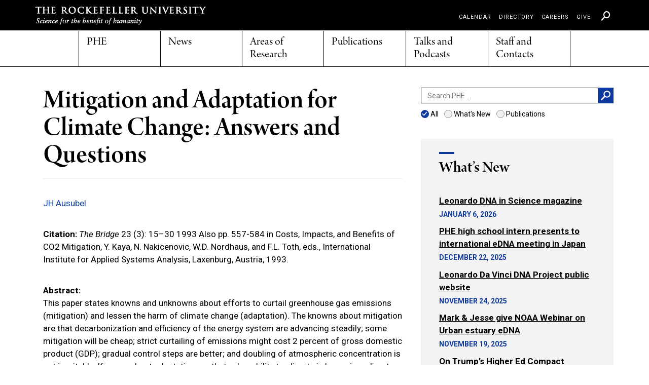

--- FILE ---
content_type: text/html; charset=UTF-8
request_url: https://phe.rockefeller.edu/publication/mitigation/
body_size: 117606
content:
<!doctype html>
<html lang="en-US">
<head>
	<meta charset="UTF-8">
	<meta name="viewport" content="width=device-width, initial-scale=1">
	<link rel="profile" href="https://gmpg.org/xfn/11">

	<title>Mitigation and Adaptation for Climate Change: Answers and Questions &#8211; The Rockefeller University &#8211; Program for the Human Environment</title>
<meta name='robots' content='max-image-preview:large' />
<link rel='dns-prefetch' href='//fonts.googleapis.com' />
<link rel="alternate" type="application/rss+xml" title="The Rockefeller University - Program for the Human Environment &raquo; Feed" href="https://phe.rockefeller.edu/feed/" />
<link rel="alternate" type="application/rss+xml" title="The Rockefeller University - Program for the Human Environment &raquo; Comments Feed" href="https://phe.rockefeller.edu/comments/feed/" />
<link rel="alternate" title="oEmbed (JSON)" type="application/json+oembed" href="https://phe.rockefeller.edu/wp-json/oembed/1.0/embed?url=https%3A%2F%2Fphe.rockefeller.edu%2Fpublication%2Fmitigation%2F" />
<link rel="alternate" title="oEmbed (XML)" type="text/xml+oembed" href="https://phe.rockefeller.edu/wp-json/oembed/1.0/embed?url=https%3A%2F%2Fphe.rockefeller.edu%2Fpublication%2Fmitigation%2F&#038;format=xml" />
<style id='wp-img-auto-sizes-contain-inline-css' type='text/css'>
img:is([sizes=auto i],[sizes^="auto," i]){contain-intrinsic-size:3000px 1500px}
/*# sourceURL=wp-img-auto-sizes-contain-inline-css */
</style>
<style id='wp-emoji-styles-inline-css' type='text/css'>

	img.wp-smiley, img.emoji {
		display: inline !important;
		border: none !important;
		box-shadow: none !important;
		height: 1em !important;
		width: 1em !important;
		margin: 0 0.07em !important;
		vertical-align: -0.1em !important;
		background: none !important;
		padding: 0 !important;
	}
/*# sourceURL=wp-emoji-styles-inline-css */
</style>
<style id='wp-block-library-inline-css' type='text/css'>
:root{--wp-block-synced-color:#7a00df;--wp-block-synced-color--rgb:122,0,223;--wp-bound-block-color:var(--wp-block-synced-color);--wp-editor-canvas-background:#ddd;--wp-admin-theme-color:#007cba;--wp-admin-theme-color--rgb:0,124,186;--wp-admin-theme-color-darker-10:#006ba1;--wp-admin-theme-color-darker-10--rgb:0,107,160.5;--wp-admin-theme-color-darker-20:#005a87;--wp-admin-theme-color-darker-20--rgb:0,90,135;--wp-admin-border-width-focus:2px}@media (min-resolution:192dpi){:root{--wp-admin-border-width-focus:1.5px}}.wp-element-button{cursor:pointer}:root .has-very-light-gray-background-color{background-color:#eee}:root .has-very-dark-gray-background-color{background-color:#313131}:root .has-very-light-gray-color{color:#eee}:root .has-very-dark-gray-color{color:#313131}:root .has-vivid-green-cyan-to-vivid-cyan-blue-gradient-background{background:linear-gradient(135deg,#00d084,#0693e3)}:root .has-purple-crush-gradient-background{background:linear-gradient(135deg,#34e2e4,#4721fb 50%,#ab1dfe)}:root .has-hazy-dawn-gradient-background{background:linear-gradient(135deg,#faaca8,#dad0ec)}:root .has-subdued-olive-gradient-background{background:linear-gradient(135deg,#fafae1,#67a671)}:root .has-atomic-cream-gradient-background{background:linear-gradient(135deg,#fdd79a,#004a59)}:root .has-nightshade-gradient-background{background:linear-gradient(135deg,#330968,#31cdcf)}:root .has-midnight-gradient-background{background:linear-gradient(135deg,#020381,#2874fc)}:root{--wp--preset--font-size--normal:16px;--wp--preset--font-size--huge:42px}.has-regular-font-size{font-size:1em}.has-larger-font-size{font-size:2.625em}.has-normal-font-size{font-size:var(--wp--preset--font-size--normal)}.has-huge-font-size{font-size:var(--wp--preset--font-size--huge)}.has-text-align-center{text-align:center}.has-text-align-left{text-align:left}.has-text-align-right{text-align:right}.has-fit-text{white-space:nowrap!important}#end-resizable-editor-section{display:none}.aligncenter{clear:both}.items-justified-left{justify-content:flex-start}.items-justified-center{justify-content:center}.items-justified-right{justify-content:flex-end}.items-justified-space-between{justify-content:space-between}.screen-reader-text{border:0;clip-path:inset(50%);height:1px;margin:-1px;overflow:hidden;padding:0;position:absolute;width:1px;word-wrap:normal!important}.screen-reader-text:focus{background-color:#ddd;clip-path:none;color:#444;display:block;font-size:1em;height:auto;left:5px;line-height:normal;padding:15px 23px 14px;text-decoration:none;top:5px;width:auto;z-index:100000}html :where(.has-border-color){border-style:solid}html :where([style*=border-top-color]){border-top-style:solid}html :where([style*=border-right-color]){border-right-style:solid}html :where([style*=border-bottom-color]){border-bottom-style:solid}html :where([style*=border-left-color]){border-left-style:solid}html :where([style*=border-width]){border-style:solid}html :where([style*=border-top-width]){border-top-style:solid}html :where([style*=border-right-width]){border-right-style:solid}html :where([style*=border-bottom-width]){border-bottom-style:solid}html :where([style*=border-left-width]){border-left-style:solid}html :where(img[class*=wp-image-]){height:auto;max-width:100%}:where(figure){margin:0 0 1em}html :where(.is-position-sticky){--wp-admin--admin-bar--position-offset:var(--wp-admin--admin-bar--height,0px)}@media screen and (max-width:600px){html :where(.is-position-sticky){--wp-admin--admin-bar--position-offset:0px}}

/*# sourceURL=wp-block-library-inline-css */
</style><style id='wp-block-heading-inline-css' type='text/css'>
h1:where(.wp-block-heading).has-background,h2:where(.wp-block-heading).has-background,h3:where(.wp-block-heading).has-background,h4:where(.wp-block-heading).has-background,h5:where(.wp-block-heading).has-background,h6:where(.wp-block-heading).has-background{padding:1.25em 2.375em}h1.has-text-align-left[style*=writing-mode]:where([style*=vertical-lr]),h1.has-text-align-right[style*=writing-mode]:where([style*=vertical-rl]),h2.has-text-align-left[style*=writing-mode]:where([style*=vertical-lr]),h2.has-text-align-right[style*=writing-mode]:where([style*=vertical-rl]),h3.has-text-align-left[style*=writing-mode]:where([style*=vertical-lr]),h3.has-text-align-right[style*=writing-mode]:where([style*=vertical-rl]),h4.has-text-align-left[style*=writing-mode]:where([style*=vertical-lr]),h4.has-text-align-right[style*=writing-mode]:where([style*=vertical-rl]),h5.has-text-align-left[style*=writing-mode]:where([style*=vertical-lr]),h5.has-text-align-right[style*=writing-mode]:where([style*=vertical-rl]),h6.has-text-align-left[style*=writing-mode]:where([style*=vertical-lr]),h6.has-text-align-right[style*=writing-mode]:where([style*=vertical-rl]){rotate:180deg}
/*# sourceURL=https://phe.rockefeller.edu/wp-includes/blocks/heading/style.min.css */
</style>
<style id='wp-block-image-inline-css' type='text/css'>
.wp-block-image>a,.wp-block-image>figure>a{display:inline-block}.wp-block-image img{box-sizing:border-box;height:auto;max-width:100%;vertical-align:bottom}@media not (prefers-reduced-motion){.wp-block-image img.hide{visibility:hidden}.wp-block-image img.show{animation:show-content-image .4s}}.wp-block-image[style*=border-radius] img,.wp-block-image[style*=border-radius]>a{border-radius:inherit}.wp-block-image.has-custom-border img{box-sizing:border-box}.wp-block-image.aligncenter{text-align:center}.wp-block-image.alignfull>a,.wp-block-image.alignwide>a{width:100%}.wp-block-image.alignfull img,.wp-block-image.alignwide img{height:auto;width:100%}.wp-block-image .aligncenter,.wp-block-image .alignleft,.wp-block-image .alignright,.wp-block-image.aligncenter,.wp-block-image.alignleft,.wp-block-image.alignright{display:table}.wp-block-image .aligncenter>figcaption,.wp-block-image .alignleft>figcaption,.wp-block-image .alignright>figcaption,.wp-block-image.aligncenter>figcaption,.wp-block-image.alignleft>figcaption,.wp-block-image.alignright>figcaption{caption-side:bottom;display:table-caption}.wp-block-image .alignleft{float:left;margin:.5em 1em .5em 0}.wp-block-image .alignright{float:right;margin:.5em 0 .5em 1em}.wp-block-image .aligncenter{margin-left:auto;margin-right:auto}.wp-block-image :where(figcaption){margin-bottom:1em;margin-top:.5em}.wp-block-image.is-style-circle-mask img{border-radius:9999px}@supports ((-webkit-mask-image:none) or (mask-image:none)) or (-webkit-mask-image:none){.wp-block-image.is-style-circle-mask img{border-radius:0;-webkit-mask-image:url('data:image/svg+xml;utf8,<svg viewBox="0 0 100 100" xmlns="http://www.w3.org/2000/svg"><circle cx="50" cy="50" r="50"/></svg>');mask-image:url('data:image/svg+xml;utf8,<svg viewBox="0 0 100 100" xmlns="http://www.w3.org/2000/svg"><circle cx="50" cy="50" r="50"/></svg>');mask-mode:alpha;-webkit-mask-position:center;mask-position:center;-webkit-mask-repeat:no-repeat;mask-repeat:no-repeat;-webkit-mask-size:contain;mask-size:contain}}:root :where(.wp-block-image.is-style-rounded img,.wp-block-image .is-style-rounded img){border-radius:9999px}.wp-block-image figure{margin:0}.wp-lightbox-container{display:flex;flex-direction:column;position:relative}.wp-lightbox-container img{cursor:zoom-in}.wp-lightbox-container img:hover+button{opacity:1}.wp-lightbox-container button{align-items:center;backdrop-filter:blur(16px) saturate(180%);background-color:#5a5a5a40;border:none;border-radius:4px;cursor:zoom-in;display:flex;height:20px;justify-content:center;opacity:0;padding:0;position:absolute;right:16px;text-align:center;top:16px;width:20px;z-index:100}@media not (prefers-reduced-motion){.wp-lightbox-container button{transition:opacity .2s ease}}.wp-lightbox-container button:focus-visible{outline:3px auto #5a5a5a40;outline:3px auto -webkit-focus-ring-color;outline-offset:3px}.wp-lightbox-container button:hover{cursor:pointer;opacity:1}.wp-lightbox-container button:focus{opacity:1}.wp-lightbox-container button:focus,.wp-lightbox-container button:hover,.wp-lightbox-container button:not(:hover):not(:active):not(.has-background){background-color:#5a5a5a40;border:none}.wp-lightbox-overlay{box-sizing:border-box;cursor:zoom-out;height:100vh;left:0;overflow:hidden;position:fixed;top:0;visibility:hidden;width:100%;z-index:100000}.wp-lightbox-overlay .close-button{align-items:center;cursor:pointer;display:flex;justify-content:center;min-height:40px;min-width:40px;padding:0;position:absolute;right:calc(env(safe-area-inset-right) + 16px);top:calc(env(safe-area-inset-top) + 16px);z-index:5000000}.wp-lightbox-overlay .close-button:focus,.wp-lightbox-overlay .close-button:hover,.wp-lightbox-overlay .close-button:not(:hover):not(:active):not(.has-background){background:none;border:none}.wp-lightbox-overlay .lightbox-image-container{height:var(--wp--lightbox-container-height);left:50%;overflow:hidden;position:absolute;top:50%;transform:translate(-50%,-50%);transform-origin:top left;width:var(--wp--lightbox-container-width);z-index:9999999999}.wp-lightbox-overlay .wp-block-image{align-items:center;box-sizing:border-box;display:flex;height:100%;justify-content:center;margin:0;position:relative;transform-origin:0 0;width:100%;z-index:3000000}.wp-lightbox-overlay .wp-block-image img{height:var(--wp--lightbox-image-height);min-height:var(--wp--lightbox-image-height);min-width:var(--wp--lightbox-image-width);width:var(--wp--lightbox-image-width)}.wp-lightbox-overlay .wp-block-image figcaption{display:none}.wp-lightbox-overlay button{background:none;border:none}.wp-lightbox-overlay .scrim{background-color:#fff;height:100%;opacity:.9;position:absolute;width:100%;z-index:2000000}.wp-lightbox-overlay.active{visibility:visible}@media not (prefers-reduced-motion){.wp-lightbox-overlay.active{animation:turn-on-visibility .25s both}.wp-lightbox-overlay.active img{animation:turn-on-visibility .35s both}.wp-lightbox-overlay.show-closing-animation:not(.active){animation:turn-off-visibility .35s both}.wp-lightbox-overlay.show-closing-animation:not(.active) img{animation:turn-off-visibility .25s both}.wp-lightbox-overlay.zoom.active{animation:none;opacity:1;visibility:visible}.wp-lightbox-overlay.zoom.active .lightbox-image-container{animation:lightbox-zoom-in .4s}.wp-lightbox-overlay.zoom.active .lightbox-image-container img{animation:none}.wp-lightbox-overlay.zoom.active .scrim{animation:turn-on-visibility .4s forwards}.wp-lightbox-overlay.zoom.show-closing-animation:not(.active){animation:none}.wp-lightbox-overlay.zoom.show-closing-animation:not(.active) .lightbox-image-container{animation:lightbox-zoom-out .4s}.wp-lightbox-overlay.zoom.show-closing-animation:not(.active) .lightbox-image-container img{animation:none}.wp-lightbox-overlay.zoom.show-closing-animation:not(.active) .scrim{animation:turn-off-visibility .4s forwards}}@keyframes show-content-image{0%{visibility:hidden}99%{visibility:hidden}to{visibility:visible}}@keyframes turn-on-visibility{0%{opacity:0}to{opacity:1}}@keyframes turn-off-visibility{0%{opacity:1;visibility:visible}99%{opacity:0;visibility:visible}to{opacity:0;visibility:hidden}}@keyframes lightbox-zoom-in{0%{transform:translate(calc((-100vw + var(--wp--lightbox-scrollbar-width))/2 + var(--wp--lightbox-initial-left-position)),calc(-50vh + var(--wp--lightbox-initial-top-position))) scale(var(--wp--lightbox-scale))}to{transform:translate(-50%,-50%) scale(1)}}@keyframes lightbox-zoom-out{0%{transform:translate(-50%,-50%) scale(1);visibility:visible}99%{visibility:visible}to{transform:translate(calc((-100vw + var(--wp--lightbox-scrollbar-width))/2 + var(--wp--lightbox-initial-left-position)),calc(-50vh + var(--wp--lightbox-initial-top-position))) scale(var(--wp--lightbox-scale));visibility:hidden}}
/*# sourceURL=https://phe.rockefeller.edu/wp-includes/blocks/image/style.min.css */
</style>
<style id='wp-block-image-theme-inline-css' type='text/css'>
:root :where(.wp-block-image figcaption){color:#555;font-size:13px;text-align:center}.is-dark-theme :root :where(.wp-block-image figcaption){color:#ffffffa6}.wp-block-image{margin:0 0 1em}
/*# sourceURL=https://phe.rockefeller.edu/wp-includes/blocks/image/theme.min.css */
</style>
<style id='wp-block-list-inline-css' type='text/css'>
ol,ul{box-sizing:border-box}:root :where(.wp-block-list.has-background){padding:1.25em 2.375em}
/*# sourceURL=https://phe.rockefeller.edu/wp-includes/blocks/list/style.min.css */
</style>
<style id='wp-block-paragraph-inline-css' type='text/css'>
.is-small-text{font-size:.875em}.is-regular-text{font-size:1em}.is-large-text{font-size:2.25em}.is-larger-text{font-size:3em}.has-drop-cap:not(:focus):first-letter{float:left;font-size:8.4em;font-style:normal;font-weight:100;line-height:.68;margin:.05em .1em 0 0;text-transform:uppercase}body.rtl .has-drop-cap:not(:focus):first-letter{float:none;margin-left:.1em}p.has-drop-cap.has-background{overflow:hidden}:root :where(p.has-background){padding:1.25em 2.375em}:where(p.has-text-color:not(.has-link-color)) a{color:inherit}p.has-text-align-left[style*="writing-mode:vertical-lr"],p.has-text-align-right[style*="writing-mode:vertical-rl"]{rotate:180deg}
/*# sourceURL=https://phe.rockefeller.edu/wp-includes/blocks/paragraph/style.min.css */
</style>
<style id='wp-block-table-inline-css' type='text/css'>
.wp-block-table{overflow-x:auto}.wp-block-table table{border-collapse:collapse;width:100%}.wp-block-table thead{border-bottom:3px solid}.wp-block-table tfoot{border-top:3px solid}.wp-block-table td,.wp-block-table th{border:1px solid;padding:.5em}.wp-block-table .has-fixed-layout{table-layout:fixed;width:100%}.wp-block-table .has-fixed-layout td,.wp-block-table .has-fixed-layout th{word-break:break-word}.wp-block-table.aligncenter,.wp-block-table.alignleft,.wp-block-table.alignright{display:table;width:auto}.wp-block-table.aligncenter td,.wp-block-table.aligncenter th,.wp-block-table.alignleft td,.wp-block-table.alignleft th,.wp-block-table.alignright td,.wp-block-table.alignright th{word-break:break-word}.wp-block-table .has-subtle-light-gray-background-color{background-color:#f3f4f5}.wp-block-table .has-subtle-pale-green-background-color{background-color:#e9fbe5}.wp-block-table .has-subtle-pale-blue-background-color{background-color:#e7f5fe}.wp-block-table .has-subtle-pale-pink-background-color{background-color:#fcf0ef}.wp-block-table.is-style-stripes{background-color:initial;border-collapse:inherit;border-spacing:0}.wp-block-table.is-style-stripes tbody tr:nth-child(odd){background-color:#f0f0f0}.wp-block-table.is-style-stripes.has-subtle-light-gray-background-color tbody tr:nth-child(odd){background-color:#f3f4f5}.wp-block-table.is-style-stripes.has-subtle-pale-green-background-color tbody tr:nth-child(odd){background-color:#e9fbe5}.wp-block-table.is-style-stripes.has-subtle-pale-blue-background-color tbody tr:nth-child(odd){background-color:#e7f5fe}.wp-block-table.is-style-stripes.has-subtle-pale-pink-background-color tbody tr:nth-child(odd){background-color:#fcf0ef}.wp-block-table.is-style-stripes td,.wp-block-table.is-style-stripes th{border-color:#0000}.wp-block-table.is-style-stripes{border-bottom:1px solid #f0f0f0}.wp-block-table .has-border-color td,.wp-block-table .has-border-color th,.wp-block-table .has-border-color tr,.wp-block-table .has-border-color>*{border-color:inherit}.wp-block-table table[style*=border-top-color] tr:first-child,.wp-block-table table[style*=border-top-color] tr:first-child td,.wp-block-table table[style*=border-top-color] tr:first-child th,.wp-block-table table[style*=border-top-color]>*,.wp-block-table table[style*=border-top-color]>* td,.wp-block-table table[style*=border-top-color]>* th{border-top-color:inherit}.wp-block-table table[style*=border-top-color] tr:not(:first-child){border-top-color:initial}.wp-block-table table[style*=border-right-color] td:last-child,.wp-block-table table[style*=border-right-color] th,.wp-block-table table[style*=border-right-color] tr,.wp-block-table table[style*=border-right-color]>*{border-right-color:inherit}.wp-block-table table[style*=border-bottom-color] tr:last-child,.wp-block-table table[style*=border-bottom-color] tr:last-child td,.wp-block-table table[style*=border-bottom-color] tr:last-child th,.wp-block-table table[style*=border-bottom-color]>*,.wp-block-table table[style*=border-bottom-color]>* td,.wp-block-table table[style*=border-bottom-color]>* th{border-bottom-color:inherit}.wp-block-table table[style*=border-bottom-color] tr:not(:last-child){border-bottom-color:initial}.wp-block-table table[style*=border-left-color] td:first-child,.wp-block-table table[style*=border-left-color] th,.wp-block-table table[style*=border-left-color] tr,.wp-block-table table[style*=border-left-color]>*{border-left-color:inherit}.wp-block-table table[style*=border-style] td,.wp-block-table table[style*=border-style] th,.wp-block-table table[style*=border-style] tr,.wp-block-table table[style*=border-style]>*{border-style:inherit}.wp-block-table table[style*=border-width] td,.wp-block-table table[style*=border-width] th,.wp-block-table table[style*=border-width] tr,.wp-block-table table[style*=border-width]>*{border-style:inherit;border-width:inherit}
/*# sourceURL=https://phe.rockefeller.edu/wp-includes/blocks/table/style.min.css */
</style>
<style id='wp-block-table-theme-inline-css' type='text/css'>
.wp-block-table{margin:0 0 1em}.wp-block-table td,.wp-block-table th{word-break:normal}.wp-block-table :where(figcaption){color:#555;font-size:13px;text-align:center}.is-dark-theme .wp-block-table :where(figcaption){color:#ffffffa6}
/*# sourceURL=https://phe.rockefeller.edu/wp-includes/blocks/table/theme.min.css */
</style>
<style id='global-styles-inline-css' type='text/css'>
:root{--wp--preset--aspect-ratio--square: 1;--wp--preset--aspect-ratio--4-3: 4/3;--wp--preset--aspect-ratio--3-4: 3/4;--wp--preset--aspect-ratio--3-2: 3/2;--wp--preset--aspect-ratio--2-3: 2/3;--wp--preset--aspect-ratio--16-9: 16/9;--wp--preset--aspect-ratio--9-16: 9/16;--wp--preset--color--black: #000000;--wp--preset--color--cyan-bluish-gray: #abb8c3;--wp--preset--color--white: #ffffff;--wp--preset--color--pale-pink: #f78da7;--wp--preset--color--vivid-red: #cf2e2e;--wp--preset--color--luminous-vivid-orange: #ff6900;--wp--preset--color--luminous-vivid-amber: #fcb900;--wp--preset--color--light-green-cyan: #7bdcb5;--wp--preset--color--vivid-green-cyan: #00d084;--wp--preset--color--pale-cyan-blue: #8ed1fc;--wp--preset--color--vivid-cyan-blue: #0693e3;--wp--preset--color--vivid-purple: #9b51e0;--wp--preset--color--strong-blue: #0073aa;--wp--preset--color--lighter-blue: #229fd8;--wp--preset--color--very-light-gray: #eee;--wp--preset--color--very-dark-gray: #444;--wp--preset--gradient--vivid-cyan-blue-to-vivid-purple: linear-gradient(135deg,rgb(6,147,227) 0%,rgb(155,81,224) 100%);--wp--preset--gradient--light-green-cyan-to-vivid-green-cyan: linear-gradient(135deg,rgb(122,220,180) 0%,rgb(0,208,130) 100%);--wp--preset--gradient--luminous-vivid-amber-to-luminous-vivid-orange: linear-gradient(135deg,rgb(252,185,0) 0%,rgb(255,105,0) 100%);--wp--preset--gradient--luminous-vivid-orange-to-vivid-red: linear-gradient(135deg,rgb(255,105,0) 0%,rgb(207,46,46) 100%);--wp--preset--gradient--very-light-gray-to-cyan-bluish-gray: linear-gradient(135deg,rgb(238,238,238) 0%,rgb(169,184,195) 100%);--wp--preset--gradient--cool-to-warm-spectrum: linear-gradient(135deg,rgb(74,234,220) 0%,rgb(151,120,209) 20%,rgb(207,42,186) 40%,rgb(238,44,130) 60%,rgb(251,105,98) 80%,rgb(254,248,76) 100%);--wp--preset--gradient--blush-light-purple: linear-gradient(135deg,rgb(255,206,236) 0%,rgb(152,150,240) 100%);--wp--preset--gradient--blush-bordeaux: linear-gradient(135deg,rgb(254,205,165) 0%,rgb(254,45,45) 50%,rgb(107,0,62) 100%);--wp--preset--gradient--luminous-dusk: linear-gradient(135deg,rgb(255,203,112) 0%,rgb(199,81,192) 50%,rgb(65,88,208) 100%);--wp--preset--gradient--pale-ocean: linear-gradient(135deg,rgb(255,245,203) 0%,rgb(182,227,212) 50%,rgb(51,167,181) 100%);--wp--preset--gradient--electric-grass: linear-gradient(135deg,rgb(202,248,128) 0%,rgb(113,206,126) 100%);--wp--preset--gradient--midnight: linear-gradient(135deg,rgb(2,3,129) 0%,rgb(40,116,252) 100%);--wp--preset--font-size--small: 13px;--wp--preset--font-size--medium: 20px;--wp--preset--font-size--large: 36px;--wp--preset--font-size--x-large: 42px;--wp--preset--spacing--20: 0.44rem;--wp--preset--spacing--30: 0.67rem;--wp--preset--spacing--40: 1rem;--wp--preset--spacing--50: 1.5rem;--wp--preset--spacing--60: 2.25rem;--wp--preset--spacing--70: 3.38rem;--wp--preset--spacing--80: 5.06rem;--wp--preset--shadow--natural: 6px 6px 9px rgba(0, 0, 0, 0.2);--wp--preset--shadow--deep: 12px 12px 50px rgba(0, 0, 0, 0.4);--wp--preset--shadow--sharp: 6px 6px 0px rgba(0, 0, 0, 0.2);--wp--preset--shadow--outlined: 6px 6px 0px -3px rgb(255, 255, 255), 6px 6px rgb(0, 0, 0);--wp--preset--shadow--crisp: 6px 6px 0px rgb(0, 0, 0);}:where(.is-layout-flex){gap: 0.5em;}:where(.is-layout-grid){gap: 0.5em;}body .is-layout-flex{display: flex;}.is-layout-flex{flex-wrap: wrap;align-items: center;}.is-layout-flex > :is(*, div){margin: 0;}body .is-layout-grid{display: grid;}.is-layout-grid > :is(*, div){margin: 0;}:where(.wp-block-columns.is-layout-flex){gap: 2em;}:where(.wp-block-columns.is-layout-grid){gap: 2em;}:where(.wp-block-post-template.is-layout-flex){gap: 1.25em;}:where(.wp-block-post-template.is-layout-grid){gap: 1.25em;}.has-black-color{color: var(--wp--preset--color--black) !important;}.has-cyan-bluish-gray-color{color: var(--wp--preset--color--cyan-bluish-gray) !important;}.has-white-color{color: var(--wp--preset--color--white) !important;}.has-pale-pink-color{color: var(--wp--preset--color--pale-pink) !important;}.has-vivid-red-color{color: var(--wp--preset--color--vivid-red) !important;}.has-luminous-vivid-orange-color{color: var(--wp--preset--color--luminous-vivid-orange) !important;}.has-luminous-vivid-amber-color{color: var(--wp--preset--color--luminous-vivid-amber) !important;}.has-light-green-cyan-color{color: var(--wp--preset--color--light-green-cyan) !important;}.has-vivid-green-cyan-color{color: var(--wp--preset--color--vivid-green-cyan) !important;}.has-pale-cyan-blue-color{color: var(--wp--preset--color--pale-cyan-blue) !important;}.has-vivid-cyan-blue-color{color: var(--wp--preset--color--vivid-cyan-blue) !important;}.has-vivid-purple-color{color: var(--wp--preset--color--vivid-purple) !important;}.has-black-background-color{background-color: var(--wp--preset--color--black) !important;}.has-cyan-bluish-gray-background-color{background-color: var(--wp--preset--color--cyan-bluish-gray) !important;}.has-white-background-color{background-color: var(--wp--preset--color--white) !important;}.has-pale-pink-background-color{background-color: var(--wp--preset--color--pale-pink) !important;}.has-vivid-red-background-color{background-color: var(--wp--preset--color--vivid-red) !important;}.has-luminous-vivid-orange-background-color{background-color: var(--wp--preset--color--luminous-vivid-orange) !important;}.has-luminous-vivid-amber-background-color{background-color: var(--wp--preset--color--luminous-vivid-amber) !important;}.has-light-green-cyan-background-color{background-color: var(--wp--preset--color--light-green-cyan) !important;}.has-vivid-green-cyan-background-color{background-color: var(--wp--preset--color--vivid-green-cyan) !important;}.has-pale-cyan-blue-background-color{background-color: var(--wp--preset--color--pale-cyan-blue) !important;}.has-vivid-cyan-blue-background-color{background-color: var(--wp--preset--color--vivid-cyan-blue) !important;}.has-vivid-purple-background-color{background-color: var(--wp--preset--color--vivid-purple) !important;}.has-black-border-color{border-color: var(--wp--preset--color--black) !important;}.has-cyan-bluish-gray-border-color{border-color: var(--wp--preset--color--cyan-bluish-gray) !important;}.has-white-border-color{border-color: var(--wp--preset--color--white) !important;}.has-pale-pink-border-color{border-color: var(--wp--preset--color--pale-pink) !important;}.has-vivid-red-border-color{border-color: var(--wp--preset--color--vivid-red) !important;}.has-luminous-vivid-orange-border-color{border-color: var(--wp--preset--color--luminous-vivid-orange) !important;}.has-luminous-vivid-amber-border-color{border-color: var(--wp--preset--color--luminous-vivid-amber) !important;}.has-light-green-cyan-border-color{border-color: var(--wp--preset--color--light-green-cyan) !important;}.has-vivid-green-cyan-border-color{border-color: var(--wp--preset--color--vivid-green-cyan) !important;}.has-pale-cyan-blue-border-color{border-color: var(--wp--preset--color--pale-cyan-blue) !important;}.has-vivid-cyan-blue-border-color{border-color: var(--wp--preset--color--vivid-cyan-blue) !important;}.has-vivid-purple-border-color{border-color: var(--wp--preset--color--vivid-purple) !important;}.has-vivid-cyan-blue-to-vivid-purple-gradient-background{background: var(--wp--preset--gradient--vivid-cyan-blue-to-vivid-purple) !important;}.has-light-green-cyan-to-vivid-green-cyan-gradient-background{background: var(--wp--preset--gradient--light-green-cyan-to-vivid-green-cyan) !important;}.has-luminous-vivid-amber-to-luminous-vivid-orange-gradient-background{background: var(--wp--preset--gradient--luminous-vivid-amber-to-luminous-vivid-orange) !important;}.has-luminous-vivid-orange-to-vivid-red-gradient-background{background: var(--wp--preset--gradient--luminous-vivid-orange-to-vivid-red) !important;}.has-very-light-gray-to-cyan-bluish-gray-gradient-background{background: var(--wp--preset--gradient--very-light-gray-to-cyan-bluish-gray) !important;}.has-cool-to-warm-spectrum-gradient-background{background: var(--wp--preset--gradient--cool-to-warm-spectrum) !important;}.has-blush-light-purple-gradient-background{background: var(--wp--preset--gradient--blush-light-purple) !important;}.has-blush-bordeaux-gradient-background{background: var(--wp--preset--gradient--blush-bordeaux) !important;}.has-luminous-dusk-gradient-background{background: var(--wp--preset--gradient--luminous-dusk) !important;}.has-pale-ocean-gradient-background{background: var(--wp--preset--gradient--pale-ocean) !important;}.has-electric-grass-gradient-background{background: var(--wp--preset--gradient--electric-grass) !important;}.has-midnight-gradient-background{background: var(--wp--preset--gradient--midnight) !important;}.has-small-font-size{font-size: var(--wp--preset--font-size--small) !important;}.has-medium-font-size{font-size: var(--wp--preset--font-size--medium) !important;}.has-large-font-size{font-size: var(--wp--preset--font-size--large) !important;}.has-x-large-font-size{font-size: var(--wp--preset--font-size--x-large) !important;}
/*# sourceURL=global-styles-inline-css */
</style>

<style id='classic-theme-styles-inline-css' type='text/css'>
/*! This file is auto-generated */
.wp-block-button__link{color:#fff;background-color:#32373c;border-radius:9999px;box-shadow:none;text-decoration:none;padding:calc(.667em + 2px) calc(1.333em + 2px);font-size:1.125em}.wp-block-file__button{background:#32373c;color:#fff;text-decoration:none}
/*# sourceURL=/wp-includes/css/classic-themes.min.css */
</style>
<link rel='stylesheet' id='searchandfilter-css' href='https://phe.rockefeller.edu/wp-content/plugins/search-filter/style.css?ver=1' type='text/css' media='all' />
<link rel='stylesheet' id='gutenbergbase-style-css' href='https://phe.rockefeller.edu/wp-content/themes/phe2019/style.css?ver=6.9' type='text/css' media='all' />
<link rel='stylesheet' id='phe2019blocks-style-css' href='https://phe.rockefeller.edu/wp-content/themes/phe2019/css/blocks.css?ver=6.9' type='text/css' media='all' />
<link rel='stylesheet' id='phe2019-fonts-css' href='https://fonts.googleapis.com/css?family=Noto+Serif%3A400%2C400italic%2C700%2C700italic&#038;subset=latin%2Clatin-ext&#038;ver=6.9' type='text/css' media='all' />
<link rel="https://api.w.org/" href="https://phe.rockefeller.edu/wp-json/" /><link rel="alternate" title="JSON" type="application/json" href="https://phe.rockefeller.edu/wp-json/wp/v2/publication/3651" /><link rel="EditURI" type="application/rsd+xml" title="RSD" href="https://phe.rockefeller.edu/xmlrpc.php?rsd" />
<meta name="generator" content="WordPress 6.9" />
<link rel="canonical" href="https://phe.rockefeller.edu/publication/mitigation/" />
<link rel='shortlink' href='https://phe.rockefeller.edu/?p=3651' />
	  <script src="https://phe.rockefeller.edu/wp-content/themes/phe2019/js/lib/modernizr/modernizr.custom.03959.js"></script>
  <link href="https://phe.rockefeller.edu/wp-content/themes/phe2019/css/site.min.css?1481824947" rel="stylesheet">
  <link href="https://fonts.googleapis.com/css?family=Roboto+Condensed|Roboto:400,400i,500,500i,700,700i,900,900i" rel="stylesheet">
  <script src="https://use.typekit.net/nux2obw.js"></script>
  <script>try{Typekit.load({ async: true });}catch(e){}</script>
  <!-- HTML5 shim and Respond.js for IE8 support of HTML5 elements and media queries -->
  <!-- Load Respond.js locally to avoid x-domain issues -->
  <!--[if lt IE 9]>
    <script src="https://oss.maxcdn.com/html5shiv/3.7.2/html5shiv.min.js"></script>
    <script src="https://phe.rockefeller.edu/wp-content/themes/phe2019/js/lib/respond/respond.min.js"></script>
    <![endif]-->
    <link type="text/css" rel="stylesheet" href="https://phe.rockefeller.edu/wp-content/themes/phe2019/css/phe.css" media="all" />
   <style>
   @media screen and (max-width: 1199px) {
      html, body { width: 100%; overflow-x: hidden; }
   }
   @media screen and (min-width: 1200px) {
      .ru-body--mini-header .ru-container-main__wrap {
	 padding-top: 61px;
      }
   }
	.ru-search__bg  { z-index: 100000; }
	.ru-search__inset { z-index: 100001; }
   </style>
<!-- Global site tag (gtag.js) - Google Analytics -->
<script async src="https://www.googletagmanager.com/gtag/js?id=UA-359854-1"></script>
<script>
  window.dataLayer = window.dataLayer || [];
  function gtag(){dataLayer.push(arguments);}
  gtag('js', new Date());

  gtag('config', 'UA-359854-1');
</script>
  </head>
  <body class="wp-singular publication-template-default single single-publication postid-3651 wp-embed-responsive wp-theme-phe2019 ru-section-color- ru-body--mini-header">  
    <span class="ru-mq-helper"></span>
    <div class="ru-page">
      <div class="ru-site-header ru-site-header--mini" data-main-menu-expanded-height="480">
        <div class="ru-site-header__inset">
          <header class="ru-site-header__header">
            <div class="ru-site-header__segment ru-site-header__segment--1">
              <div class="container">
                <div class="row">
                  <div class="ru-site-header__header-inset col-sm-12">
                    <h2 class="ru-site-header__title">
                      <a href="https://www.rockefeller.edu/">
                        <span class="ru-site-header__title-text">
                          Rockefeller University
                        </span>
                      </a>
                    </h2>
                  </div>
                </div>
              </div>
            </div><!-- .ru-site-header__segment -->
            <div
            class="ru-site-header__segment ru-site-header__segment--2"
            style=""
            data-original-background="">
            <div class="container">
              <div class="ru-site-utility-menu" role="navigation">
                <div class="ru-site-utility-menu__inset" role="menubar">
                  <div class="ru-site-utility-menu__segment">
                    <a href="https://www.rockefeller.edu/events-and-lectures/calendar/" role="menuitem">Calendar</a>
                  </div>
                  <div class="ru-site-utility-menu__segment">
                    <a href="https://www.rockefeller.edu/directory" role="menuitem">Directory</a>
                  </div>
                  <div class="ru-site-utility-menu__segment">
                    <a href="https://www.rockefeller.edu/human-resources/" role="menuitem">Careers</a>
                  </div>
              <div class="ru-site-utility-menu__segment">
                <a href="https://giveandjoin.rockefeller.edu/donate" role="menuitem">Give</a>
              </div>
              <div class="ru-site-utility-menu__segment ru-site-utility-menu__segment--input ru-site-utility-menu__segment--search">
                <button class="btn btn-default input-sm ru-main-search__search-open-button" role="menuitem">
                  <i class="icon icon-search-small"></i>
                </button>
              </div>
            </div><!-- .ru-site-utility-menu__inset -->
          </div><!-- .ru-site-utility-menu -->
        </div>
      </div><!-- .ru-site-header__segment -->
    </header>
  </div><!-- .ru-site-header__inset -->
</div><!-- .ru-site-header -->
<div class="ru-search hidden" data-open-button=".ru-main-search__search-open-button">
  <div class="ru-search__bg"></div>
  <div class="ru-search__inset">
    <div class="container">
      <div class="row">
        <div class="col-sm-1 col-xl-2"></div>
        <div class="col-sm-10 col-xl-8 ru-search__content">
	 <form action="https://www.rockefeller.edu/search/" method="GET">
            <div class="form-group">
              <div class="ru-search__input">
                <label for="mainSearchInput">Search</label>
                <input
                type="text"
                class="form-control"
                id="mainSearchInput"
                placeholder="Search"
                  name="q"
                  maxlength="56"
                data-datasource=""
                data-typeahead="{}"
                data-default-keywords='[&quot;alabama&quot;,&quot;alaska&quot;,&quot;arizona&quot;,&quot;arkansas&quot;,&quot;california&quot;,&quot;colorado&quot;,&quot;connecticut&quot;,&quot;delaware&quot;,&quot;florida&quot;,&quot;georgia&quot;,&quot;hawaii&quot;,&quot;idaho&quot;,&quot;illinois&quot;,&quot;indiana&quot;,&quot;iowa&quot;,&quot;kansas&quot;,&quot;kentucky&quot;,&quot;louisiana&quot;,&quot;maine&quot;,&quot;maryland&quot;,&quot;massachusetts&quot;,&quot;michigan&quot;,&quot;minnesota&quot;,&quot;mississippi&quot;,&quot;missouri&quot;,&quot;montana&quot;,&quot;nebraska&quot;,&quot;nevada&quot;,&quot;new hampshire&quot;,&quot;new jersey&quot;,&quot;new mexico&quot;,&quot;new york&quot;,&quot;north carolina&quot;,&quot;north dakota&quot;,&quot;ohio&quot;,&quot;oklahoma&quot;,&quot;oregon&quot;,&quot;pennsylvania&quot;,&quot;rhode island&quot;,&quot;south carolina&quot;,&quot;south dakota&quot;,&quot;tennessee&quot;,&quot;texas&quot;,&quot;utah&quot;,&quot;vermont&quot;,&quot;virginia&quot;,&quot;washington&quot;,&quot;west virginia&quot;,&quot;wisconsin&quot;,&quot;wyoming&quot;]'>
              </div>
            </div>
            <div class="ru-search__submit-button-wrap">
              <button type="submit" class="btn btn-default">
                <i class="icon icon-search-big"></i>
                <span class="ru-search__submit-button-label">Submit</span>
              </button>
            </div>
          </form>
        </div><!-- .col -->
        <div class="col-sm-1 col-xl-2">
        </div>
      </div><!-- .row -->
    </div><!-- .container -->
    <div class="ru-search__close-button-wrap">
      <button class="ru-search__close-button">
        <span class="ru-search__close-button-bar"></span>
        <span class="ru-search__close-button-bar"></span>
      </button>
    </div><!-- .ru-search__close-button-wrap -->
  </div><!-- .ru-search__inset -->
</div><!-- .ru-search -->
<div class="ru-container-main__wrap">

	<nav class="phe-nav-wrapper">
    <div class="menu-menu-1-container"><ul id="primary-menu" class="phe-nav nav nav-pills nav-justified"><li id="menu-item-3202" class="menu-item menu-item-type-post_type menu-item-object-page menu-item-home menu-item-3202"><a href="https://phe.rockefeller.edu/">PHE</a></li>
<li id="menu-item-3239" class="menu-item menu-item-type-taxonomy menu-item-object-category menu-item-3239"><a href="https://phe.rockefeller.edu/section/news/">News</a></li>
<li id="menu-item-3264" class="menu-item menu-item-type-post_type menu-item-object-page menu-item-3264"><a href="https://phe.rockefeller.edu/areas/">Areas of Research</a></li>
<li id="menu-item-3263" class="menu-item menu-item-type-post_type menu-item-object-page menu-item-3263"><a href="https://phe.rockefeller.edu/publications/">Publications</a></li>
<li id="menu-item-3208" class="menu-item menu-item-type-taxonomy menu-item-object-category menu-item-3208"><a href="https://phe.rockefeller.edu/section/talks/">Talks and Podcasts</a></li>
<li id="menu-item-3203" class="menu-item menu-item-type-post_type menu-item-object-page menu-item-3203"><a href="https://phe.rockefeller.edu/about/">Staff and Contacts</a></li>
</ul></div>  </nav>
  <div class="phe-nav-mobile">
    <h2><a href="/">Program for the Human Environment</a></h2>
    <a href="#" id="nav-bt">
        <div></div>
        <div></div>
        <div></div>
    </a>
    <nav></nav>
  </div>
  <div id="phe_content" class="container">
    <div class="row">
      <section class="col-sm-12">
      
      	<main id="primary" class="site-main col-sm-8">


	
<article id="post-3651" class="post-3651 publication type-publication status-publish hentry area-energy-climate">
	<header class="entry-header">
		<h1 class="entry-title">Mitigation and Adaptation for Climate Change: Answers and Questions</h1>	</header><!-- .entry-header -->
	
	<div class="entry-content">
	
	<div class="author">
		    	<a href="https://phe.rockefeller.edu/pubauthor/jh-ausubel/">JH Ausubel</a><br>	</div>

<!--<span class="author">JH Ausubel</span>.-->

<p><b>Citation:</b>
<em>The Bridge </em> 
23 (3):

15–30
<span class="year">1993</span>
Also pp. 557-584 in Costs, Impacts, and Benefits of CO2 Mitigation, Y. Kaya, N. Nakicenovic, W.D. Nordhaus, and F.L. Toth, eds., International Institute for Applied Systems Analysis, Laxenburg, Austria, 1993.</p>

	
	
	
<div id="abstract"><b>Abstract:</b> <p>This paper states knowns and unknowns about efforts to curtail greenhouse gas emissions (mitigation) and lessen the harm of climate change (adaptation). The knowns about mitigation are that decarbonization and efficiency of the energy system are advancing steadily; some mitigation will be cheap; strict curtailing of emissions might cost 2 percent of gross domestic product (GDP); gradual control steps are better; and doubling of atmospheric concentration is not inevitable. Knowns about adaptation are that vulnerability to climate is lessening; climate change might cost 0-2 percent of GDP; analysts should assume adaptation rather than dumb farmers; and analyses of mitigation and adaptation need integration. Questions are how energy prices affect emissions; whether it is preferable to regulate emission prices or quantities; the shape of the damage function from climate change; ways to improve long-term predictions of socio-technical systems; how much policies intended to affect emissions matter; and the opportunity costs of focus on the climate issue. In conclusion, prosperity and technical progress may make both mitigation and adaptation affordable and avert the climatic danger.</p>
</div>
<p class="keyword"><b>Keywords:</b> climate, energy, carbon dioxide, decarbonization</p>
<p><b>Areas of Research:</b> <a href="https://phe.rockefeller.edu/area/energy-climate/">Energy and Climate</a>    </p>



<div class='__iawmlf-post-loop-links' style='display:none;' data-iawmlf-post-links='[]'></div>
<h3 class="wp-block-heading">INTRODUCTION</h3>



<p>Greenhouse warming vexes us because destruction threatens on one side if we do nothing to curtail emissions but bankruptcy threatens on the other if we do much. Can the growing evidence that both adapting to the climate change and curtailing the emissions will be affordable resolve the dilemma and still our vexation?</p>



<p>This dangerous question animated the Workshop on Costs, Impacts, and Possible Benefits of CO<sub>2</sub>&nbsp;Mitigation held in September 1992 in Laxenburg, Austria, under the auspices of the International Institute for Applied Systems Analysis (IIASA) and the Intergovernmental Panel on Climate Change (IPCC). This essay draws on the papers and discussions at the Workshop first to state the answers which the Workshop and related recent research allow and then to ask the questions the answers provoke. &#8220;Mitigation&#8221; is the curtailing of emissions. &#8220;Adaptation&#8221; is the lessening of the harm or the increasing of the benefits of climate change.</p>



<h3 class="wp-block-heading">ANSWERS ABOUT MITIGATION</h3>



<ul class="wp-block-list">
<li><a href="https://phe.rockefeller.edu/mitigation/#mitigation1">Decarbonization and efficiency of the energy system are advancing steadily.</a></li>



<li><a href="https://phe.rockefeller.edu/mitigation/#mitigation2">Some mitigation will be cheap.</a></li>



<li><a href="https://phe.rockefeller.edu/mitigation/#mitigation3">Strictly curtailing emissions might cost 2 percent.</a></li>



<li><a href="https://phe.rockefeller.edu/mitigation/#mitigation4">Gradual control steps are better.</a></li>



<li><a href="https://phe.rockefeller.edu/mitigation/#mitigation5">Doubling of concentration is not inevitable.</a></li>
</ul>



<p>Decarbonization and efficiency of the energy system are advancing steadily.</p>



<p>Decarbonization is the progressive lightening of the amount of carbon used to produce a given amount of energy, as the energy system favors molecules that favor hydrogen over carbon (Figure 1). Twenty years of energy analyses, largely by Arnulf Gruebler, Cesare Marchetti, and Nebojsa Nakicenovic at IIASA, were needed to reveal and establish firmly this most fundamental of all trends in the energy system, which has held for 150 years (Figure 2). Appreciation of decarbonization is recent (Ausubel, 1991a).</p>



<p><em><strong>Figure 1:</strong>&nbsp;The atomic structure of typical molecules of coal, oil, and gas and ratio of hydrogen to carbon atoms.</em></p>



<figure class="wp-block-image"><img fetchpriority="high" decoding="async" width="440" height="672" src="https://phe.rockefeller.edu/wp-content/uploads/2019/10/figure_1-3.gif" alt="" class="wp-image-4484"/></figure>



<p>Decarbonization began long before organized research and development in energy and has continued with its growth. Many ways to continue down the curve have been documented (Nakicenovic, 1992).</p>



<p>During the 1970s and the 1980s the countries that reduced their carbon emissions were for the most part countries that expanded nuclear energy (Figure 3). The 150-year history suggests an ever-changing evolutionary envelope of opportunities.</p>



<p><em><strong>Figure 2:</strong>&nbsp;Decarbonization or the changing carbon intensity of primary energy for the world. Carbon intensity is calculated as the ratio of the sum of the carbon content of all fuels to the sum of the energy content of all primary energy sources. Carbon emission in tons carbon per kilowatt year are: wood, 0.84; coal, 0.73; oil, 0.55; and gas, 0.44. Courtesy A. Gruebler and N. Nakicenovic.</em></p>



<figure class="wp-block-image"><img decoding="async" width="612" height="411" src="https://phe.rockefeller.edu/wp-content/uploads/2019/10/figure_2-7.gif" alt="" class="wp-image-4485"/></figure>



<p><em><strong>Figure 3:</strong>&nbsp;Decrease in CO<sub>2</sub>&nbsp;from 1973-1988 for major OECD countries from nuclear power. Source: after Bodansky, 1991; data from OECD, 1990.</em></p>



<figure class="wp-block-image"><img decoding="async" width="612" height="429" src="https://phe.rockefeller.edu/wp-content/uploads/2019/10/figure_3-7.gif" alt="" class="wp-image-4486"/></figure>



<p>The history of the efficiency of the energy system is similarly encouraging. Though each country follows its own path, dependent on specifics of geography, capital stock, and other factors, the direction is decisively efficient (Figure 4). In the United States, as an example, on average it has taken about 1 percent less energy to produce a good or service each year since 1800. Thus, it takes less carbon to produce not only a unit of energy but a unit of gross domestic product (GDP) (Figure 5).</p>



<p><em><strong>Figure 4:</strong>&nbsp;Trajectories of energy efficiency and decarbonization for selected countries. Courtesy A. Gruebler and N. Nakicenovic.</em></p>



<figure class="wp-block-image"><img loading="lazy" decoding="async" width="638" height="536" src="https://phe.rockefeller.edu/wp-content/uploads/2019/10/figure_4-2.gif" alt="" class="wp-image-4487"/></figure>



<p><em><strong>Figure 5:</strong>&nbsp;Diminishing carbon intensity of GDP for selected nations. Analysis includes fuelwood and other renewable sources of energy. Source: Nakicenovic, 1992.</em></p>



<figure class="wp-block-image"><img loading="lazy" decoding="async" width="627" height="430" src="https://phe.rockefeller.edu/wp-content/uploads/2019/10/figure_5-3.gif" alt="" class="wp-image-4488"/></figure>



<p>Some mitigation will be cheap.</p>



<p>Many estimate that a reduction in carbon dioxide emissions of 20 percent below what they would otherwise be comes at low or no cost (Weyant, this volume; National Academy of Sciences, 1992; Pearman, 1992). Estimates range between 10-40 percent, depending on approach and assumptions. It will not be difficult to achieve lower rates of emissions, hewing to the courses of both decarbonization and efficiency, even in China (Wei, this volume). Pieces of ripe fruit are hanging low, waiting to be picked. Some argue that low hanging fruit will continue to ripen with each decade.</p>



<p>Strictly curtailing emissions might cost 2 percent.</p>



<p>What if society chooses to go beyond the favorable &#8220;dynamics-as-usual&#8221; of the energy system? After all, population and economic growth can dominate efficiency gains and decarbonization, resulting in absolute emission growth. Studies of Brazil, Japan, Russia, the European Community, and developing countries, and a survey of models suggest that the price of strictly curtailing greenhouse gases might be 2 percent of gross domestic product (see respectively, Moreira, Amano, Bashmakov, Koopman et al., Pachauri and Khanna, and Dean, this volume). Globally, 2 percent might stabilize emissions at present levels. Some confidence in the estimate comes from the lack of contradiction in the results of diverse models. The models may be more reliable than a few years ago. Coefficients are estimated with more and better data. Superior algorithms calculate the results.</p>



<p>Gradual control steps are better.</p>



<p>Gradual use of policy instruments to control emissions is preferable to abrupt moves. Quantifiable benefits exist for acquiring new information about costs that can influence policy design (Kolstad, Peck and Tiesberg (a), this volume). An economically efficient path is more likely if policies evolve through regular rounds of review and negotiation.</p>



<p>Doubling of concentration is not inevitable.</p>



<p>Studies of the greenhouse effect conventionally analyze the climate when atmospheric concentrations of greenhouse gases are twice the pre-industrial level, or 600 ppm, usually estimated to occur about 2070 AD. The good news from studies of mitigation is that the canonical doubling of concentration can be avoided. Cresting around 500 ppm is feasible, if we stay on course to wring most of the carbon out of the energy system over the next 100 years.</p>



<p>This conclusion is important for adaptation studies, because most adaptation studies have been pegged to at least a 600 ppm world, which may well be more distant than 2070 or never come. Doubling is founded on technological and political stagnation. Interestingly, a scenario in which decarbonization was reversed and efficiency almost freezes was labeled by the IPCC (1989, p. 341) &#8220;business-as-usual&#8221; and served as the reference case for most IPCC adaptation studies.</p>



<h3 class="wp-block-heading">ANSWERS ABOUT ADAPTATION</h3>



<ul class="wp-block-list">
<li><a href="https://phe.rockefeller.edu/mitigation/#adaptation1">Vulnerability to climate is lessening.</a></li>



<li><a href="https://phe.rockefeller.edu/mitigation/#adaptation2">Climate change might cost 0-2 percent.</a></li>



<li><a href="https://phe.rockefeller.edu/mitigation/#adaptation3">Assume adaptation, not dumb farmers.</a></li>



<li><a href="https://phe.rockefeller.edu/mitigation/#adaptation4">Integrate analyses of mitigation and adaptation.</a></li>
</ul>



<p>Vulnerability to climate is lessening.</p>



<p>A range of social and technological developments have lessened human vulnerability to the natural environment, including climate (Ausubel, 1991b). The lessening trend is widely repeated throughout the world, explained by industrialization, better built structures, telecommunications, and institutional innovations, in short, development.</p>



<p>Compare yourself to your grandparents and great grandparents. Climate surely mattered more for our ancestors who crossed perilous seas in windblown boats, struggled with horses and wagons through the mud when it rained, prayed for a shining harvest moon, and dried fruits and canned vegetables to tide them over the long winter.</p>



<p>Numerous facts confirm the lessening. For example, the tornado death rate has decreased sharply in the United States in this century (Figure 6). With indoor malls for shopping and domed stadiums for athletic events, climate matters less.</p>



<p><em><strong>Figure 6:</strong>&nbsp;Tornado death rate: Actual (solid line) and fitted trend (dashed line) for the United States, 1917-1990. Source: National Safety Council, 1992.</em></p>



<figure class="wp-block-image"><img loading="lazy" decoding="async" width="612" height="428" src="https://phe.rockefeller.edu/wp-content/uploads/2019/10/figure_6-3.gif" alt="" class="wp-image-4489"/></figure>



<p>Is the trend valid globally and for developing countries? Nordhaus (personal communication) addressed this question by analyzing the changing shares of population and output associated with agriculture. Indices of agriculture, the prime activity exposed to climate, are probably the best measures of vulnerability to climate. In 1987 agriculture provided about 15 percent of total world output. As Figure 7 shows, a small fraction of world output is currently produced in economies that are heavily dependent on agriculture. In 2050 only about 5 percent of global output may be agriculture.</p>



<p><em><strong>Figure 7:</strong>&nbsp;Distribution of the share of economic activity in agriculture arrayed by the fraction of world output (sum of gross national products) for 1987 (solid line) and projected for 2050 (dashed line). The area under the line, representing in total the share of world output in agriculture, is a measure of vulnerability. For any given segment of gross world output, the closer to the horizontal axis, the lower the vulnerability. To project the situation in a new climate, GDP in 2050 for each country is estimated by extending average growth rates 1965-1987 to 2050, with some downward adjustments for countries such as Japan and Korea that have had high growth rates unlikely to be sustained for six more decades. Then the relationship between per capita GDP and the share of the economy in agriculture that existed in 1987 for the cross-section of countries is applied. Source: After William Nordhaus, New Haven, CT, personal communication.</em></p>



<figure class="wp-block-image"><img loading="lazy" decoding="async" width="612" height="422" src="https://phe.rockefeller.edu/wp-content/uploads/2019/10/figure_7-2.gif" alt="" class="wp-image-4490"/></figure>



<p>This measure elevates goods rather than people. Though the developed nations may account for 80 percent of current gross world product, only 1 billion people work in these less vulnerable economies, while over 4 billion struggle in the developing world. Though most of the developing countries hope to develop substantially by 2050, some certainly will fall short.</p>



<p>The proportion of population (by nation) gaining income from agriculture shows that people vulnerable to climate change are more plentiful than output (Figure 8). In the industrialized countries, the vulnerable are few. But, 60 percent of the world&#8217;s population still earns 40 percent or more of its income in agriculture. Yet, the trend again is toward a lessening of vulnerability to climate. By 2050 the share of world population heavily reliant on agriculture is projected to halve, though the absolute number would remain about the same.</p>



<p><em><strong>Figure 8:</strong>&nbsp;Distribution of the share of economic activity in agriculture arrayed by the fraction of world population (sum of national populations) for 1987 (solid line) and projected for 2050 (dashed line). Source: After William Nordhaus, New Haven, CT, personal communication.</em></p>



<figure class="wp-block-image"><img loading="lazy" decoding="async" width="612" height="420" src="https://phe.rockefeller.edu/wp-content/uploads/2019/10/figure_8-2.gif" alt="" class="wp-image-4491"/></figure>



<p>Hazard is a largely human construct. As the American engineer Norman Augustine (1987) observed, trailer parks cause tornadoes. Typhoons matter when an empty low-lying coastal island in the Bay of Bengal gains 100,000 residents. Hurricanes pass without legacy unless buildings are badly constructed and sited, as many were in southern Florida. Grain reserves, crop insurance, and futures markets decrease the disaster of drought.</p>



<p>Climate change might cost 0-2 percent.</p>



<p>Studies suggest that the cost to gross world product of the climate change accompanying a CO<sub>2</sub>&nbsp;doubling might be between about 0.25-2.0 percent (Fankhauser, Scheraga et al., this volume). The amount is logical. If agriculture is heading toward 5 percent of world product in a 600 ppm world, loss of 20 percent of farm output would take 1 percent. That is a colossal loss, both intolerable and unlikely. If a more moderate agricultural loss is matched by costs of rising seas and other problems, the amount sums correctly.</p>



<p>If there is a bias in research to date, it is probably high, because most studies incorporate little or no adaptive behavior, as discussed below. Reassuringly, a novel, independent way of assessing the economic worth of climate through land values, which already reflect adaptation, produces preliminary results that also point to small numbers (Mendelsohn et al, this volume).</p>



<p>Though the small numbers may reassure the person on the street, they can upset people who have invested their time in climate change or want to avoid all risks.</p>



<p>One reason is that the small impact numbers cause a political problem for budgets of science and environmentalism. High estimates of the cost of impacts have been used to justify large expenditures for research projects, particularly for satellite programs, and drastic surgery on the energy system.</p>



<p>The small numbers also cause discomfort when compared to other relevant numbers. When used in a cost-benefit analysis, the conclusion might be that no social response is warranted, if avoiding the problem costs 2 percent and incurring the problem costs only 1 percent. Costs could outweigh benefits (McKibbin and Wilcoxen, this volume).</p>



<p>Four serious defenses are mounted against the small percentages.</p>



<p>One is that in absolute terms the numbers are large. 1 percent of today&#8217;s gross world product is about $200 billion. 2 percent of gross domestic product is about what industrialized nations, including the private and public sectors, now spend on environmental quality in total. The numbers may be hard to discern in statistical tables but not in the political process.</p>



<p>A second defense is that the distribution of costs will exacerbate problems well above what the magnitude suggests. In short, the poor will suffer more (Scheraga et al., volume), and they will add heat to warming.</p>



<p>A third defense is that further research on impacts and adaptation may reveal added costs. People search for neglected considerations or flaws in the analyses.</p>



<figure class="wp-block-table"><table><tbody><tr><th>Table 1: Deaths due to injury, United States, 1989</th></tr><tr><td>All Accidental Deaths</td><td>95,028</td></tr><tr><td>of which:</td></tr><tr><td>Transport</td><td>50,436</td></tr><tr><td>Falls</td><td>12,151</td></tr><tr><td>Poison</td><td>6,524</td></tr><tr><td>Fire</td><td>4,716</td></tr><tr><td>Drowning</td><td>4,015</td></tr><tr><td>Medical</td><td>2,850</td></tr><tr><td>Excessive cold</td><td>1,015</td></tr><tr><td>Excessive heat</td><td>201</td></tr><tr><td>Storms and floods</td><td>94</td></tr></tbody></table></figure>



<p>Threats to health hold hopes of high costs. What about deaths from hot weather? In the United States in 1989 of 95,000 killed in accidents, 201 died of the heat and 94 in storms (Table 1). Cold took five times as many as heat. From that perspective global warming does not appear a direct hazard to public health. The conjecture that greenhouse warmth will aid the emergence of alarming new viruses can form a fallback position.</p>



<p>More compelling is the scarce understanding of consequences for ecosystems and other non-marketed goods (Jansen, this volume). Results from one experiment with an artificially constructed tropical ecosystem suggest that increased CO<sub>2</sub>&nbsp;fertilization can promote losses of soil carbon and the release of mineral nutrients similar to the effects when sugar is added to soils (Koerner and Arnone, 1992). Yet, natural vegetation near gas vents which create a chronically CO<sub>2</sub>-enriched atmosphere suggests that plants have acclimated without trauma (Miglietta and Raschi, 1992). We are in speculation. By changing the climate, the context for nature and conservation shifts. The consequences could be large. Assessment is hard, especially in monetary terms.</p>



<p>The fourth defense is that actions must be evaluated not only for expected net costs (or benefits), but also for the levels of uncertainty surrounding them. Here the &#8220;Precautionary Principle&#8221; for environmental management comes into play. The Precautionary Principle is a legal term found in a growing number of international environmental agreements (Cameron and Abouchar, 1991). The declarations of the Second World Climate Conference and the UN Conference on Environment and Development cite it. Basically it requires that proof of no harm exist before an activity is allowed.<sup>1</sup></p>



<p>The Precautionary Principle may be understood as the appropriate treatment of uncertainty. To a considerable extent it equates with risk aversion. The Precautionary Principle should significantly influence decision making where there are abrupt thresholds in loss functions or possibilities of very large or infinite damages.</p>



<p>When asked the question &#8220;Would you prefer a certain million dollars or a gamble with an expected value of a million dollars?&#8221; most respondents will prefer the certain million. If the level of uncertainty surrounding the benefits is high, this fact is extremely important in the formation of strategy. Such uncertainty is a reason the insurance business is profitable. It also accounts for the popularity of casinos, where, however, most people play for small stakes.</p>



<p>The Precautionary Principle is a warning to take into account risk aversion in making decisions under uncertainty. Making the Principle operational for global warming is difficult because decision-makers disagree about the probability and size of potential losses. Within economics, this disagreement is usually displayed in divergences over the appropriate discount rate.</p>



<p>Environmentalists resort to the possibility of climatic calamity as a trump card (Cline, Grubb, this volume). Should, therefore, the central estimates or best guesses about costs and benefits of mitigation and adaptation be ignored in favor of contingencies based on outlying possibilities?</p>



<p>The specter of doom&nbsp;<em>always</em>&nbsp;hangs. The Old Testament of The Bible records the prophet Jeremiah in 612 B.C.: &#8220;I looked upon the earth and lo it was waste and void, and to the heavens and they had no light. I looked on the mountains and lo they were quaking, and all the hills moved to and fro. I looked and lo there was no man and all the birds of the air had fled. I looked and lo the fruitful land was a desert and the cities were laid in ruins.&#8221; (Jer 4:23-26)</p>



<p>The climate issue deals with deep human fears, the oldest human fears. It evokes the list of Kates (1992): Are we too many, will there be enough, is there too much, will humankind, any kind, survive?</p>



<p>The debate over climate is the latest occasion for these concerns, and we want to hedge against catastrophe. Whether the probability of climatic catastrophe is 1-1000, 1-100, or 1-2 is unknown and perhaps unknowable. A survey of 19 experts suggests the mean probability of extremely unfavorable impacts for a 3<sup>o</sup>C warming over a century is about 1-20 (Nordhaus, personal communication). Additional research in the natural sciences may not help reduce the number of possible worlds but increase it.</p>



<p>Our ancient fears will never go away. Jeremiah preached for forty years, and during that time, as far as we are aware, nature was not unusually harsh. Political catastrophes befell the Jewish people, including the Babylonian exile. Concern, like energy and matter, is conserved, and catastrophe always could happen. The climate issue ultimately reduces not to what is known but to fear of the unknown.</p>



<p>In short,&nbsp;+1 percent may well remain the reference estimate for cost of climate change, with arguments raging about the shape of the distribution in which this is a good guess.</p>



<p>Assume adaptation, not dumb farmers.</p>



<p>Most studies of the impact of climate change assume that the climate shifts over the next decades and other matters such as technology, trade, and diet change little or not at all. The impact of climate is usually calculated as the difference in production between today&#8217;s output and that in a different climate superimposed on today&#8217;s farm or city. Because today&#8217;s activities are adapted to today&#8217;s climate, the estimated impacts of climate change are usually losses.</p>



<p>Scaling up or multiplying studies made for small areas to cover larger ones tends to create a further negative bias. Compensating possibilities for trade, migration, and emergence of new activities to benefit from new conditions are neglected.</p>



<p>The Adaptation Panel of the National Academy of Sciences (1992) study on global warming definitively ends the reliance in climate impact studies on &#8220;dumb farmer&#8221; scenarios in which people, like turkeys, stare up at the rain with open mouths until they drown. After the massive political and media attention to climate during recent years, many people who need to know that climate is likely to change over the next decades and century are now aware of it. Even without the media attention, people are alert to changes in their environment. We should study the responses of smart farmers, smart businessmen, and smart householders, as well as dumb ones.</p>



<p>Climate change should not be superimposed on the world as it is, but on the world as it may be. The Missouri-Iowa-Nebraska-Kansas (MINK) study offers an advanced approach to considering impacts and adaptation (Rosenberg and Crosson, 1991). The effort to foresee climate 30 years hence is matched by effort to foresee other changes in the region over the same period.</p>



<p>Importantly, adaptation does not require waiting. Much adaptation is anticipatory. Like its counterpart mitigation, adaptation often takes the form of investment.</p>



<p>A prime example of adaptation is weather forecasting. The weather forecast precedes the storm, so behavior can adjust. Adaptation need not rely on one climate scenario but can prepare for a variety of conditions: dryer, wetter, hotter, stormier, more variable.</p>



<p>In fact, fitting human life better to a warm environment is a necessity. About 75 percent of today&#8217;s population of 5.3 billion live in what are now developing countries, which are largely hot countries. By 2020 the world&#8217;s population is expected to exceed 8.2 billion, and 85 percent of that will be in the countries now categorized as developing. Growth rates are highest where annual average temperature is above 20<sup>o</sup>C. Regardless of climate change, a growing share of the world&#8217;s population will dwell in high temperatures in the next century. Changes in the percent of the world&#8217;s population living in different climate zones will be influenced much more by population growth than by changes in climate, for several decades at least.</p>



<p>Global warming is a reality for the human population even if our emissions stop today. More efficient, pleasing, and less environmentally damaging ways to live in hot areas can help billions of people regardless of climatic shifts associated with greenhouse gases.<sup>2</sup></p>



<p>The vulnerability of societies to environmental hazards can certainly be further lessened, especially in developing countries. We need to identify the actions which can reduce vulnerability and avoid the behaviors which increase it. These are the central tasks of adaptation and justify the importance of adaptation research.</p>



<p>Integrate analyses of mitigation and adaptation.</p>



<p>Almost always analysts set mitigation and adaptation in opposition or consider them unrelated alternatives. Setting mitigation and adaptation against one another may enliven the debate, but it makes the debate academic as well as unsound.</p>



<p>The production that creates emissions creates the income that pays for both mitigation and adaptation. Rising incomes have provided countries, regions, and individuals the means for overcoming a sequence of environmental problems. The World Bank (1992) has proposed a provocative set of relationships between income and pollution (Figure 9). The Bank finds that increasing per capita income is applied early to provide water supply and provide urbane sanitation. As income rises further, problems with local air quality continue to worsen, but these also crest and are solved by prosperity.</p>



<p><em><strong>Figure 9:</strong>&nbsp;Relationship between environmental problems and income growth, based on cross-country regression analysis for data from 1980s. Approaches based on times series for individual countries may yield a different pattern for carbon dioxide emissions. Source: World Bank, 1992.</em></p>



<figure class="wp-block-image size-full"><a href="https://phe.rockefeller.edu/wp-content/uploads/2019/09/mnafig9.gif"><img loading="lazy" decoding="async" width="612" height="340" src="https://phe.rockefeller.edu/wp-content/uploads/2019/09/mnafig9.gif" alt="" class="wp-image-11725"/></a></figure>



<p>In contrast, the Bank concludes that the production of carbon dioxide and garbage have yet to show signs of abating with increase in per capita wealth. The analysis of Nakicenovic (1992) suggests the Bank&#8217;s picture of carbon dioxide emissions is not complete and possibly wrong. Per capita carbon dioxide emissions must be viewed as a function of both technology and income and may well be at or near saturation in many industrialized nations.</p>



<p>To illustrate the influence of income, consider the scenario prepared by the U.S. Environmental Protection Agency to study impacts of unimpeded growth in the emissions of greenhouse gases (Lashof and Tirpak, 1989). Annual global income in the year 2100 reaches $35,600 per capita, about 8 times the present level. The economic activity producing such incomes can surely emit much gas. It also permits purchase of water desalinating plants, dikes, and umbrellas, as well as energy-efficient and low-carbon devices. Moreover, technologies for energy efficiency can aid both mitigation and adaptation. A well-engineered residence or office can reduce both emissions and vulnerability to weather and climate.</p>



<p>Nearly all studies to date have failed to address thoughtfully the question of the resources that may become available for adaptation or how wealth itself may enhance the preference for clean energy. The resources available for adaptation are largely the same ones as for mitigation. It is curious to propose that societies will be rich in looking at energy alternatives and poor in considering approaches to provision of water and food.</p>



<p>The common sets of resources that should be considered in analyzing mitigation and adaptation are social as well as financial and technical. Certain mitigation strategies may require a cooperative social order, within a nation or internationally. This assumption also has implications for the capacity to adapt.</p>



<p>Conversely, the knowledge haunts us that, if development fails, many problems will be more serious for nations than climate change.</p>



<p>Explicit treatment of the rate of technical change is particularly important for an improved, consistent set of analyses of mitigation and adaptation. With respect to mitigation, it is fashionable to assume rapid progress in energy technologies, particularly for energy efficiency. Yet, comparable assumptions are scorned with regard to plant genetics, protection of human health, and supplies of freshwater. If the worldwide research and development enterprise is successful in energy over the next 50 years, work in materials, information, telecommunications, and other fields important for adaptation is unlikely to trail behind. The same cluster of technologies will determine practice in the future with respect to emissions and adaptation, just as the electric motor is found in both power plants and household appliances today.</p>



<p>Adaptation and mitigation must be analyzed within a consistent, dynamic framework. This needs to be reflected in the organization of academic research, within national studies, and in the activities of the IPCC.</p>



<p>At a national level, exemplary progress is found in the study of the Council for Agricultural Science and Technology (1992), based on the well-posed question: &#8220;For a warmer planet with more people, more trade, and more CO<sub>2</sub>&nbsp;in the air, can U.S. farming and industry prepare within a few decades to sustain more production while emitting less and stashing away more greenhouse gases?&#8221;</p>



<p>At a global level, the first dynamic, integrated model of climate change and the economy now functions (Nordhaus, 1992a,b). Enough information about adaptation and mitigation exists to calculate an optimal investment in curtailing CO<sub>2&nbsp;</sub>emissions. The calculation has been made and cannot be ignored.</p>



<p>Though the broad understanding of mitigation and adaptation has advanced rapidly, vexing questions remain, some technical and some fundamental.</p>



<h3 class="wp-block-heading">TECHNICAL QUESTIONS</h3>



<ul class="wp-block-list">
<li><a href="https://phe.rockefeller.edu/mitigation/#technical1">How do energy prices affect emissions?</a></li>



<li><a href="https://phe.rockefeller.edu/mitigation/#technical2">Is it preferable to regulate emission prices or quantities?</a></li>



<li><a href="https://phe.rockefeller.edu/mitigation/#technical3">What is the shape of the damage function from climate change?</a></li>
</ul>



<p>How do energy prices affect emissions?</p>



<p>The questions of how and when prices matter are baneful for energy economists. Powerful short-run effects have been demonstrated by the oil price flares of the 1970s. Studies comparing energy use in countries where consumers face different prices argue for strong relationships as well. But major questions remain about transferability of experience from one setting to another and about long-run behavior (Hourcade, this volume). Long-run price elasticities in the energy sector are not well-understood.</p>



<p>A problem is that energy prices do not want to change. Crude oil prices, one of the most telling index prices for energy, have been strikingly constant since about 1915 except for the few flares (Santini, 1990). Neither resource depletion nor market manipulation by producers or consumers has had a sustained effect. A strong invisible hand does indeed appear to be at work. This hand may not help those who see high prices as the best route to low emissions.</p>



<p>Of course, prices paid at the gas pump may vary greatly even if those at the wellhead do not. Filling a tank costs much more in Rome than Riyadh. Better understanding of end-use behavior is critical to the success of policies that rely on taxing energy or raising its price to reflect full social costs. It is impressive that even the price flares which were sustained for 5-10 years, while they brought recessions and temporarily depressed emissions for heavy energy users, left the configuration of the energy system intact. In energy, the price of repression may be affordable for a few years but the price of revolution out of reach.</p>



<p>In fact, most of the emissions &#8220;saved&#8221; or avoided globally since the early 1970s are not attributable to actual price rises. Rather they are caused by growth of nuclear energy (now saving about 1/2 Gt C/yr over the probable alternatives); global economic slow-down which has lessened energy demand by 10-20 percent of what it otherwise would be; and autonomous efficiency gains proceeding at 1-2 percent year. Of course, expectations about prices, as well as actual prices, may have played a role.</p>



<p>More insight would be helpful as a new round of aggressive play with energy taxes begins. It would hardly be surprising if high energy prices (disguised as taxes) fall quickly after a few years. Transport, housing, food, and other sectors resist alteration in the share of the social budget which they receive.</p>



<p>One price puzzle is how innovative technologies become economically superior to those they replace. At the time of introduction, the fresh competitors are often decidedly inferior by standard bottom-line calculations. A combination of continuing technical improvements, productivity change in related industries, economies of scale in production, and the growth of related networks for provision of goods and services work to their advantage. Also, richer consumers change tastes.</p>



<p>In brief, as much as prices may pinch, they are not sufficient alone to explain quantities.</p>



<p>An important asymmetry has also appeared in the price debate. Scarcely anyone thinks now about the virtues of cheap energy, a popular theme in the 50s, 60s, and early 70s. Should all the benefits of low energy prices be forgotten because of environmental issues?</p>



<p>Is it preferable to regulate emission prices or quantities?</p>



<p>In a classic paper, Weitzman (1974) pointed out that under conditions of perfect information prices and quantities are equivalent control instruments. With perfect information a market-based system is superfluous, because a center could specify the efficient output (quantity) for every producer. Information is imperfect, and several studies conclude that an approach based on prices (including taxes) may be economically several times as efficient as regulation of quantities.</p>



<p>But, where marginal costs are uncertain, an error in the quantity of outputs (including pollution) may occur. The reduction that would be achieved, for example, in greenhouse gas emissions by a given price or tax for carbon is not known in advance. If the impacts of climate change on society are highly nonlinear, as the proponents of Precautionary behavior uphold, then even small quantity errors may be intolerable. Reliance on taxes then becomes risky.</p>



<p>A system of marketable permits could achieve a specified reduction while equalizing marginal costs (Okada and Yamaji, this volume). A market for emissions trading requires high quality data about baseline emissions, information about the characteristics of site operations, sound models of consequences, and means for emitters to identify and contact one another. Some have expressed optimism about creation of a worldwide greenhouse gas permit market (United Nations Conference on Trade and Development, 1992). Others, less sanguine, argue that the market will take decades to form and trading will be thin. Experience with the Clean Air Act in the United States suggests that pollution markets are still experimental and may need twenty or thirty years to bustle.</p>



<p>Will institutional and other considerations allow market formation and operation quick enough to respond to the fears that are driving social action? Idealized discussion is often shocked by the harsh tests of practice. Whatever the analytic community will propose will be distorted by politics and institutions. The resulting laws and regulations will also have some perverse effects.</p>



<p>Moreover, in most countries green taxes will prove unpopular like other taxes. People hate taxes. Public skepticism is warranted that governments will make carbon taxes revenue-neutral. Tax collectors have been shot and killed all over the biosphere. Green camouflage may not provide protection if the arm inside it reaches deep into many pockets. Thus, carbon taxes will likely have a largely symbolic value, at least in the United States (Schelling, 1992).</p>



<p>Uniform approaches for carbon or energy taxes, sometimes proposed for all of the European Community or all of the industrialized nations, also worry. Countries have historically taken different paths toward the destination of low carbon and high efficiency (<a href="https://phe.rockefeller.edu/mitigation/#fig4">Figure 4</a>). Moving down either axis reduces emissions. Each country is on a particular historical path and faces specific technological and other choices. Diverse instruments thus apply (Jorgenson and Wilcoxen, this volume). Uniform policies may fail to appreciate the heterogeneity and specificity of individual countries. On the other hand, international trade may confound diverse national strategies (Manne and Rutherford, this volume).</p>



<p>As theoretically appealing as market-based strategies are, serious study of quantity approaches needs to be sustained. We should not put all our eggs into the market basket. We ought to examine carefully the experiences in Britain, Japan, and Poland with proposals to shut down or vastly reduce their coal industries. What would abandonment of coal involve globally and for key nations such as China? It may be as feasible as global taxes, and, with transfer payments and retraining, reliable and even economical.</p>



<p>What is the shape of the damage function from climate change?</p>



<p>The search is underway for the shape of the climatic damage function, which relates loss of gross domestic or world product to climate change over time. Rather than tamely linear, its form could be quadratic or cubic, changing abruptly (Peck, this volume).</p>



<p>The question can never be fully resolved. Climate change will not be experienced apart from the general tangle of the one economic history of the Earth. Experiments to verify the shape of the function over decades are hard to envision. But, several approaches are possible. One is to estimate cumulative expenditure on adaptation which would otherwise not be made. Analogies with other chronic problems and surveys of expert opinion may also be suggestive.</p>



<h3 class="wp-block-heading">FUNDAMENTAL QUESTIONS</h3>



<ul class="wp-block-list">
<li><a href="https://phe.rockefeller.edu/mitigation/#fundamental1">Can we improve long-term predictions of socio-technical systems?</a></li>



<li><a href="https://phe.rockefeller.edu/mitigation/#fundamental2">How much do policies intended to affect emissions matter?</a></li>



<li><a href="https://phe.rockefeller.edu/mitigation/#fundamental3">What are the opportunity costs of focus on the climate issue?</a></li>
</ul>



<p>Can we improve long-term predictions of socio-technical systems?</p>



<p>Long-term means more than 20 years. Global climate modeling and carbon cycle modeling are supported generously around the world. Comparable support for study of the socio-technical dimensions of the climate problem is due. New computational tools set off a wave of futures studies in the 1970s. Few new approaches have been tried since the early 1980s. An ambitious, fresh worldwide research program for long-term analysis of socio-technical systems is needed.</p>



<p>A new generation of socio-economic and socio-technical models involves ways to chart not only future development, but to understand long-run economic history as well. Reconstruction of long times series of data about economic performance and the diffusion of technologies is needed, going back as far as possible, and at least a hundred years. Such series exist for only the United States, Sweden, United Kingdom, and a handful of other countries. For most of the world, especially developing countries, quantitative economic history has yet to be written. With imaginative use of sources, the record can be built with which to calibrate models and predict more confidently.</p>



<p>A vexing problem is the inability of almost all current models to reproduce the historical decarbonization trend and the changing historical market shares of primary energy sources.</p>



<p>Areas for improvements in analytic tools are recognized. One is technical change and the issue of &#8220;autonomous energy efficiency improvement.&#8221; What exactly does autonomous mean? To what extent is it price-induced? To what extent can it be made endogenous through incorporating more realistic treatment of R&amp;D in models? What about the view that technology advances in certain directions and is not fine-tuned to changing demand and cost conditions? Better ways to understand and show uncertainty ranges and forecast errors are needed. Advances in the generic study of complex systems may provide a fresh analytic vocabulary.</p>



<p>Empirical data on how people budget their time and where flexibility lies are required to separate probable scenarios from wishful thinking. Clas-Otto Wene pointed ironically in the Workshop to the poor match between &#8220;the top-up and the bottom-down models.&#8221; Time budgets and the budgets for expenditures in various social sectors are among the checks to achieve consistency at the various levels of analysis.</p>



<p>The set of world regions to use for analysis is in question. The political geography that underlay the global studies of the 1970s and the 1980s has fractured. Today&#8217;s division of developing and developed countries is already blurred and surely will not apply in 2050 or 2070. When we do not know East from West and North from South, it is time to begin again.</p>



<p>Many models are still inappropriately constrained by availability of energy resources. Updated geological knowledge shows oil and natural gas resources as plentiful through the 21st century (World Energy Council, 1992).</p>



<p>Imaginative thinking is needed about the far future of energy, food, transport, and other human wants. The needs go well beyond economic modeling, but long-term economic modeling may provide a framework to raise many of the right questions.</p>



<p>How much do policies intended to affect emissions matter?</p>



<p>Recall the analyses of the factors modifying population growth. Billions of dollars are spent each year under the rubric of family planning. Reviews of the literature (Lapham and Maudlin, 1987) show that the slowing of births has been largely the result of factors incidental to other social and economic changes underway, changes primarily associated with development. Perhaps 15-20 percent of the change is attributable to intentional population programs. Some scientists report lower efficacy.</p>



<p>Deliberate policies to affect greenhouse gas emissions may also account for only 15-20 percent of the change in emissions that will take place. More thought is needed about the factors that will account for the other 80+ percent. These include growth of general productivity as well as population (Birdsall, 1992). According to Ogawa&#8217;s (1991) analysis of the factors that contributed to global growth in CO<sub>2</sub>&nbsp;emissions 1973-1987, the net annual +1.75 percent increase owed to population increase (+1.74), GDP per capita increase (+0.99), energy/GDP ratio decline (efficiency gains) (-0.59), and CO<sub>2</sub>/energy ratio decline (decarbonization) (-0.39).</p>



<p>What are the opportunity costs of focus on the climate issue?</p>



<p>The 2 percent that a stringent regime might cost is equal to the average current total national expenditure of industrialized nations on environmental quality. If society wants to double its green budget, should the full amount be allocated to the climate issue? Alternatively, is the world focusing its environmental investments on the most serious problems? Largely due to bad water, 800 million people have hookworm, and 750 million children a year suffer from diarrhea, of whom 4 million die. The list of risks in the human environment remains long. Will commitment to strict greenhouse gas control leave money for other important issues? Opportunity costs must be considered.</p>



<p>The fundamental question is &#8220;What are rational allocations of funds for environment around the globe?&#8221; The UN Conference on Environment and Development produced no priorities, only rosters of problems and renewed competition among issue entrepreneurs seeking to micro-optimize. New institutional means are required for international consultations on the agenda for environmental research and development worldwide (Carnegie Commission, 1992).</p>



<p>In considering mitigation and adaptation for climate change, &#8220;tie-ins&#8221; and &#8220;no regrets&#8221; strategies are much mentioned. How much other good will accompany the greenhouse gas emission reductions to help justify the sums expended? Large collateral benefits are promised for investments in energy efficiency, water use efficiency, and coastal zone management. The economics of these investments needs to be rigorously evaluated. Recognizing that solving one environmental problem may help solve others, we must not forget the hard, unfinished environmental problems such as water quality, waste disposal, and degraded lands that climate-oriented policies are unlikely to alleviate. Tradeoffs will remain.</p>



<h3 class="wp-block-heading">CLIMATE CHANGE AMIDST GLOBAL CHANGE: FIN-DE-SIECLE THEN AND NOW</h3>



<p>Let us close with a thought experiment about the climate question as it might have arisen in the 1890s. Toward the end of the last century the Swedish geochemist Svante Arrhenius (1896) published his classic article projecting a warming as high as 5<sup>o</sup>C for doubling of CO<sub>2</sub>. Suppose this came to the attention of the leading governments&#8230;</p>



<p>The Swedes contacted the British, French, and Germans, who were deeply concerned. An enormous, populous, coal-burning nation loomed on the far shore of the ocean. Called the United States, it was building railroads, steel mills, and power plants at a furious rate. Its population had soared from 5 to 80 million in the 19th century. Emissions would surely rise rapidly.</p>



<p>To prepare memoranda for governmental use, the European Panel on Climate Change (EPCC) was created. The rest of the world did not count scientifically. The British assumed the chairmanship. They selected for the role the world&#8217;s foremost expert on economic growth, Alfred Marshall, author of&nbsp;Principles of Economics&nbsp;(1890). Marshall had excelled in his advisory capacity with the Royal Commission on the Depression of Trade and Industry in 1886.</p>



<p>Marshall assembled leading experts from diverse fields. From France came Henri Poincare, to assess the mathematics; Antoine Becquerel, to consider energy; and Gabriel Tarde, specialist on the diffusion of innovations. From Norway came oceanographer Fridtjof Nansen, from Russia fluid dynamicist Alexander Lyapunov, from Austria-Hungary the geologist Eduard Suess, and from Italy sociologist Vilfredo Pareto. Marshall added fellow Englishmen in physics, William Thompson (Lord Kelvin) and John Strutt (Lord Rayleigh), and statistics (Francis Galton). Germany contributed engineer Karl Benz, climatologist Vladimir Koeppen, and zoologist Ernst Haeckel, inventor of &#8220;ecology.&#8221;</p>



<p>The EPCC considered energy and emissions. About 65 percent of world energy came from coal and about 30 percent from wood and hay. The geological community asserted energy was not a question: coal was king. Oil was a novelty that would soon be depleted. Coal consumption was 500 million tons in 1890 and emissions 340 million tons. The growth rate of emissions 1850-1890 had been 4.7 percent.</p>



<p>The &#8220;business-as-usual&#8221; forecast was troubling. If the rate of emission growth and airborne fraction were maintained, the atmospheric concentration of CO<sub>2</sub>&nbsp;would rise from the 290 ppm recorded currently at the observatories to double that level by the year 2000.</p>



<p>Poincaré was alarmed about chaotic behavior of the climate system, Nansen worried that the ice caps would melt, and Suess pointed out that such changes had not occurred for millions of years. Koeppen and Haeckel feared that vegetation would be mismatched with the new atmosphere and the intricate web of life destroyed. Anxious letters kept arriving from water expert John Wesley Powell, head of the United States Geological Survey. In short, catastrophic and irreversible developments were underway.</p>



<p>Marshall himself was sensitive to the fact that England imported many of its food staples from poor, unstable regions such as Ireland and the Ukraine. &#8220;Corn laws&#8221; to protect domestic farmers and prevent dependence on foreign food supplies had caused massive political crises earlier in the 19th century. Gross domestic product per capita in Western Europe in 1890 had reached $1,000 per capita and gross world product $1.4 trillion ($1985). Who would responsibly jeopardize this achievement?</p>



<p>But, Lord Rayleigh was unsatisfied with the energy balance in Arrhenius&#8217; model, and Lyapunov was concerned about the stability of the equations and missing feedbacks. Galton questioned the reliability of the data and insisted on the need to state the confidence with which conclusions were stated. Becquerel and Benz asserted that innovations in energy and transport were sure to come. Tarde and Pareto insisted societies would adapt; the social and economic transformation of European societies in the 19th century was surely more rapid than what added sunshine would bring. And, after all, Europeans were competing madly to colonize tropical territories.</p>



<p>Marshall set out to define a compromise. An eager consumer of statistics, Marshall noted that economic growth since the start of the industrial revolution had averaged about 3 percent. If emissions rose at this rate, which assumed advances in efficiency and fuels, then concentrations would reach about 355 ppm a hundred years later. The atmosphere would warm by at least 0.6<sup>o</sup>C, and possibly as much as 2<sup>o</sup>C, depending on the climate&#8217;s sensitivity. Earth would still be the hottest it had been for 1000 years. This seemed a reasonable case to consider.</p>



<p>As an economist, Marshall sought to reckon how much income the world should forego to stay at 290 ppm. To answer, he wondered what would be the gross world product in 1990 if Earth warmed and if it retained the climate of 1890. Working with an actuary, Marshall laboriously calculated what the next 100 years might bring. Assuming the established rate of long-term growth continued, the result was that between 1890 and 1990 world product would grow from $1.4 trillion to $20 trillion, and income per capita from $1,000 to $10,000 dollars in Western Europe.</p>



<p>Marshall was astonished. Both adaptation and mitigation would be affordable. In fact, the 0.6<sup>o</sup>C warming would be lost in the noise of such massive change. Provided there was genuine development, neither would emissions rise at a reckless rate, nor would climate threaten human survival.</p>



<p>Marshall circulated a draft report with his prognosis for global change. Almost the entire panel was disbelieving. Lord Kelvin&#8217;s copy came back with derisive marginal annotations about prospects for technical progress: &#8220;Heavier than air flying machines are impossible&#8221; and &#8220;Radio has no future.&#8221; Marshall was suddenly called to work on urgent near-term issues of unemployment. Tensions between the European powers worsened. The report of the EPCC was forgotten.</p>



<p>Marshall, of course, was right.</p>



<p>Acknowledgements: J. Broadus, A. Gruebler, R. Kates, N. Nakicenovic, W. Nordhaus, A. Solow, and P. Waggoner for helpful conversations and comments.</p>



<h3 class="wp-block-heading">ENDNOTES</h3>



<ol class="wp-block-list">
<li>In the extreme, the Precautionary Principle equates with &#8220;guilty until proven innocent,&#8221; or, in Robert Frosch&#8217;s words, the injunction, &#8220;Don&#8217;t do anything for the first time.&#8221;</li>



<li>It is curious that this &#8220;natural&#8221; warming is ignored. The preference for addressing &#8220;man-made&#8221; additions to the environment also appears in regulation of carcinogens and radiation. If the goal is to reduce risks to human health and safety, high payoffs may well come from reducing exposure to natural carcinogens and radiation. In the case of climate change, adapting to actually existing climate variation may be more rewarding than planning for sea level rise.</li>
</ol>



<h3 class="wp-block-heading">References</h3>



<p>Arrhenius, S., 1896, On the influence of carbonic acid in the air upon the temperature of the ground,&nbsp;<em>Philosophical Magazine</em>&nbsp;41: 237-276.</p>



<p>Augustine, N.R., 1987,&nbsp;<em>Augustine&#8217;s Laws</em>, Viking Penguin, New York.</p>



<p>Ausubel, J.H., 1991a, Energy and environment: the light path,&nbsp;<em>Energy Systems and Policy&nbsp;</em>15:181-188.</p>



<p>Ausubel, J.H., 1991b, Does climate still matter?,&nbsp;<em>Nature&nbsp;</em>350:649-652.</p>



<p>Birdsall, N., 1992,&nbsp;<em>Another look at Population and Global Warming</em>, Country Economics Department, World Bank, Washington DC, 3 September draft.</p>



<p>Bodansky, D., 1991, Global warming and clean electricity,&nbsp;<em>Plasma Physics and Controlled Fusion&nbsp;</em>33(13):1489-1507.</p>



<p>Cameron, J. and J. Abouchar, 1991, The Precautionary Principle: a fundamental principle of law and policy for the protection of the global environment,&nbsp;<em>Boston College International and Comparative Law Review&nbsp;</em>14:1-27.</p>



<p>Carnegie Commission on Science, Technology, and Government, 1992,</p>



<p><em>International Environmental Research and Assessment: Proposals for Better Organization and Decision-Making</em>, Carnegie Commission, New York, NY.</p>



<p>Council for Agricultural Science and Technology (CAST), 1992,&nbsp;<em>Preparing U.S. Agriculture for Global Climate Change</em>, CAST, Ames, Iowa.</p>



<p>Intergovernmental Panel on Climate Change (IPCC), 1989,&nbsp;<em>Climate Change: The IPCC Scientific Assessment</em>, Cambridge University Press.</p>



<p>Kates, R.W., 1991,&nbsp;<em>The Jeremiah Experiment: Hope for a Sustainable World</em>, World Hunger Program, Brown University, Providence, RI.</p>



<p>Koerner, C. and J.A. Arnone III, 1992, Responses to elevated carbon dioxide in artificial tropical ecosystems,&nbsp;<em>Science</em>&nbsp;257:1672-1675.</p>



<p>Lapham, R.J. and W.B. Maudlin, 1987, The effects of family planning on fertility: research findings, in Lapham, R.J. and G.B. Simmons, eds.,&nbsp;<em>Organizing for Effective Family Planning Programs</em>, National Academy Press, Washington, DC.</p>



<p>Lashof, D.A. and D.A. Tirpak, eds., 1989,&nbsp;<em>Policy Options for Stabilizing Global Climate</em>, Draft Report to Congress, Office of Policy Planning and Evaluation, Environmental Protection Agency, U.S. Environmental Protection Agency, Washington, DC.</p>



<p>Miglietta, F. and A. Raschi, 1993, Studying the effect of elevated CO<sub>2</sub>&nbsp;in the open in a naturally enriched environment in Central Italy,&nbsp;<em>Vegetatio</em>&nbsp;104/105:391-400.</p>



<p>Nakicenovic, N. (project leader)(1992),&nbsp;<em>Long-Term Strategies for Mitigating Global Warming: Towards New Earth</em>, Environmentally Compatible Energy Systems Project, International Institute for Applied Systems Analysis, Laxenburg, Austria (also in&nbsp;<em>Energy Journal</em>, 1993).</p>



<p>National Academy of Sciences, 1992,&nbsp;<em>Policy Implications of Global Warming: Mitigation, Adaptation, and the Science Base</em>, National Academy, Washington, DC.</p>



<p>National Safety Council, 1992,&nbsp;<em>Accident Facts, 1992 Edition</em>, National Safety Council, Itasca, IL.</p>



<p>Nordhaus, W.D., 1992a,&nbsp;<em>Explaining the DICE: Background Paper on a Dynamic Integrated Model of Climate Change and the Economy</em>, Cowles Foundation Discussion Paper No. 1009, Yale University, New Haven, CT.</p>



<p>Nordhaus, W.D., 1992b, An optimal transition path for controlling greenhouse gases,&nbsp;<em>Science</em>&nbsp;258: 1315-1319.</p>



<p>Ogawa, Y., 1991, Economic activity and the Greenhouse Effect,&nbsp;<em>Energy Journal 12</em>(1):23-36.</p>



<p>Organization for Economic Cooperation and Development (OECD), 1990,&nbsp;<em>Energy Balances of OECD Countries: 1987-1988</em>, International Energy Agency, OECD, Paris.</p>



<p>Pearman, G.I. (ed.), 1992,&nbsp;<em>Limiting Greenhouse Effects: Controlling Carbon Dioxide Emissions</em>, Wiley, Chichester.</p>



<p>Rosenberg, N.J. and P.R. Crosson, 1991, The MINK project: A new methodology for identifying regional influences of and responses to increasing atmospheric CO<sub>2</sub>&nbsp;and climate change,&nbsp;<em>Environmental Conservation&nbsp;</em>18:313-322.</p>



<p>Santini, D.J., 1990, Past and future of the petroleum problem: the increasing need to develop alternative transportation fuels,&nbsp;<em>Transportation Research Record&nbsp;</em>1175:1-14.</p>



<p>Schelling, T.C., 1992, Some economics of global warming,&nbsp;<em>American Economic Review&nbsp;</em>82(1):1-14.</p>



<p>United Nations Conference on Trade and Development, 1992,&nbsp;<em>Combating Global Warming: Study on a Global System of Tradeable Carbon Emission Entitlements</em>, UNCTAD/RDP/DFP/1, United Nations, New York, NY.</p>



<p>Weitzman, M.L., 1974, Prices vs. quantities,&nbsp;<em>Review of Economic Studies&nbsp;</em>41:477-491.</p>



<p>World Bank, 1992,&nbsp;<em>World Development Report 1992: Development and the Environment</em>, Oxford University Press, New York, NY.</p>



<p>World Energy Council (WEC), 1992, Draft Summary Global Report, WEC Commission on Energy for Tomorrow&#8217;s World, London (presented at 15th WEC Congress, Madrid, September 1992).</p>

	</div><!-- .entry-content -->

	<footer class="entry-footer">
			</footer><!-- .entry-footer -->
</article><!-- #post-3651 -->


</main><!-- #primary -->


  	
    <div id="sidebar" class="col-sm-4">
			<section id="search-3" class="widget widget_search">
<form role="search" method="get" class="search-form" action="https://phe.rockefeller.edu/">
    <label>
        <span class="screen-reader-text">Search for:</span>
        <input type="search" class="search-field"
            placeholder="Search PHE …"
            value="" name="s"
            title="Search for:" />
    </label>
    <!--<select name="post_type" id="post_type">
  <option value="">all</option>
  <option value="post">What's New</option>
  <option value="publication">Publications</option>
</select>-->


	<input type="radio" name="post_type" value="" checked /> All
    <input type="radio" name="post_type" value="post"  /> What's New
    <input type="radio" name="post_type" value="publication"  /> Publications

    <input type="submit" class="search-submit"
        value="Search" />
</form>
</section>
		<section id="recent-posts-4" class="widget widget_recent_entries">
		<h3 class="widget-title">What&#8217;s New</h3>
		<ul>
											<li>
					<a href="https://phe.rockefeller.edu/news/2026/01/06/leonardo-dna-in-science-magazine/">Leonardo DNA in Science magazine</a>
											<span class="post-date">January 6, 2026</span>
									</li>
											<li>
					<a href="https://phe.rockefeller.edu/news/2025/12/22/phe-high-school-intern-presents-to-international-edna-meeting-in-japan/">PHE high school intern presents to international eDNA meeting in Japan</a>
											<span class="post-date">December 22, 2025</span>
									</li>
											<li>
					<a href="https://phe.rockefeller.edu/news/2025/11/24/leonardo-da-vinci-dna-project-public-website/">Leonardo Da Vinci DNA Project public website</a>
											<span class="post-date">November 24, 2025</span>
									</li>
											<li>
					<a href="https://phe.rockefeller.edu/news/2025/11/19/mark-jesse-give-noaa-webinar-on-urban-estuary-edna/">Mark &amp; Jesse give NOAA Webinar on Urban estuary eDNA</a>
											<span class="post-date">November 19, 2025</span>
									</li>
											<li>
					<a href="https://phe.rockefeller.edu/news/2025/11/07/on-trumps-higher-ed-compact/">On Trump&#8217;s Higher Ed Compact</a>
											<span class="post-date">November 7, 2025</span>
									</li>
											<li>
					<a href="https://phe.rockefeller.edu/news/2025/10/20/climate-change-viewed-from-the-1890s/">Climate change viewed from the 1890s</a>
											<span class="post-date">October 20, 2025</span>
									</li>
											<li>
					<a href="https://phe.rockefeller.edu/news/2025/10/14/jesse-on-decouple-podcast/">Jesse on Decouple podcast</a>
											<span class="post-date">October 14, 2025</span>
									</li>
											<li>
					<a href="https://phe.rockefeller.edu/news/2025/09/04/cosmic-view-of-life-paper-and-video-released/">&#8220;Cosmic View of Life&#8221; paper and video released</a>
											<span class="post-date">September 4, 2025</span>
									</li>
					</ul>

		</section><section id="text-3" class="widget widget_text">			<div class="textwidget"><p><a href="https://phe.rockefeller.edu/blog/">See all</a></p>
</div>
		</section>			
	</div><!-- #sidebar -->
	

				
			
	
	
<footer id="colophon" class="site-footer">
	<div class="site-info">

	</div><!-- .site-info -->
</footer><!-- #colophon -->
</div><!-- #page -->

<script type="speculationrules">
{"prefetch":[{"source":"document","where":{"and":[{"href_matches":"/*"},{"not":{"href_matches":["/wp-*.php","/wp-admin/*","/wp-content/uploads/*","/wp-content/*","/wp-content/plugins/*","/wp-content/themes/phe2019/*","/*\\?(.+)"]}},{"not":{"selector_matches":"a[rel~=\"nofollow\"]"}},{"not":{"selector_matches":".no-prefetch, .no-prefetch a"}}]},"eagerness":"conservative"}]}
</script>
<script type="text/javascript" id="iawm-link-fixer-front-link-checker-js-extra">
/* <![CDATA[ */
var iawmlfArchivedLinks = {"links":"[]","linkCheckAjax":"iawmlf_link_check_ajax","linkCheckNonce":"6c9ee4c8fd","linkDelayInDays":"3","fixerOption":"replace_link","ajaxUrl":"https://phe.rockefeller.edu/wp-admin/admin-ajax.php"};
//# sourceURL=iawm-link-fixer-front-link-checker-js-extra
/* ]]> */
</script>
<script type="text/javascript" src="https://phe.rockefeller.edu/wp-content/plugins/internet-archive-wayback-machine-link-fixer/assets/js/build/front_link_checker.js?ver=303620b7df173cff6f89" id="iawm-link-fixer-front-link-checker-js"></script>
<script type="text/javascript" src="https://phe.rockefeller.edu/wp-content/themes/phe2019/js/navigation.js?ver=20151215" id="phe2019-navigation-js"></script>
<script type="text/javascript" src="https://phe.rockefeller.edu/wp-content/themes/phe2019/js/skip-link-focus-fix.js?ver=20151215" id="phe2019-skip-link-focus-fix-js"></script>
<script id="wp-emoji-settings" type="application/json">
{"baseUrl":"https://s.w.org/images/core/emoji/17.0.2/72x72/","ext":".png","svgUrl":"https://s.w.org/images/core/emoji/17.0.2/svg/","svgExt":".svg","source":{"concatemoji":"https://phe.rockefeller.edu/wp-includes/js/wp-emoji-release.min.js?ver=6.9"}}
</script>
<script type="module">
/* <![CDATA[ */
/*! This file is auto-generated */
const a=JSON.parse(document.getElementById("wp-emoji-settings").textContent),o=(window._wpemojiSettings=a,"wpEmojiSettingsSupports"),s=["flag","emoji"];function i(e){try{var t={supportTests:e,timestamp:(new Date).valueOf()};sessionStorage.setItem(o,JSON.stringify(t))}catch(e){}}function c(e,t,n){e.clearRect(0,0,e.canvas.width,e.canvas.height),e.fillText(t,0,0);t=new Uint32Array(e.getImageData(0,0,e.canvas.width,e.canvas.height).data);e.clearRect(0,0,e.canvas.width,e.canvas.height),e.fillText(n,0,0);const a=new Uint32Array(e.getImageData(0,0,e.canvas.width,e.canvas.height).data);return t.every((e,t)=>e===a[t])}function p(e,t){e.clearRect(0,0,e.canvas.width,e.canvas.height),e.fillText(t,0,0);var n=e.getImageData(16,16,1,1);for(let e=0;e<n.data.length;e++)if(0!==n.data[e])return!1;return!0}function u(e,t,n,a){switch(t){case"flag":return n(e,"\ud83c\udff3\ufe0f\u200d\u26a7\ufe0f","\ud83c\udff3\ufe0f\u200b\u26a7\ufe0f")?!1:!n(e,"\ud83c\udde8\ud83c\uddf6","\ud83c\udde8\u200b\ud83c\uddf6")&&!n(e,"\ud83c\udff4\udb40\udc67\udb40\udc62\udb40\udc65\udb40\udc6e\udb40\udc67\udb40\udc7f","\ud83c\udff4\u200b\udb40\udc67\u200b\udb40\udc62\u200b\udb40\udc65\u200b\udb40\udc6e\u200b\udb40\udc67\u200b\udb40\udc7f");case"emoji":return!a(e,"\ud83e\u1fac8")}return!1}function f(e,t,n,a){let r;const o=(r="undefined"!=typeof WorkerGlobalScope&&self instanceof WorkerGlobalScope?new OffscreenCanvas(300,150):document.createElement("canvas")).getContext("2d",{willReadFrequently:!0}),s=(o.textBaseline="top",o.font="600 32px Arial",{});return e.forEach(e=>{s[e]=t(o,e,n,a)}),s}function r(e){var t=document.createElement("script");t.src=e,t.defer=!0,document.head.appendChild(t)}a.supports={everything:!0,everythingExceptFlag:!0},new Promise(t=>{let n=function(){try{var e=JSON.parse(sessionStorage.getItem(o));if("object"==typeof e&&"number"==typeof e.timestamp&&(new Date).valueOf()<e.timestamp+604800&&"object"==typeof e.supportTests)return e.supportTests}catch(e){}return null}();if(!n){if("undefined"!=typeof Worker&&"undefined"!=typeof OffscreenCanvas&&"undefined"!=typeof URL&&URL.createObjectURL&&"undefined"!=typeof Blob)try{var e="postMessage("+f.toString()+"("+[JSON.stringify(s),u.toString(),c.toString(),p.toString()].join(",")+"));",a=new Blob([e],{type:"text/javascript"});const r=new Worker(URL.createObjectURL(a),{name:"wpTestEmojiSupports"});return void(r.onmessage=e=>{i(n=e.data),r.terminate(),t(n)})}catch(e){}i(n=f(s,u,c,p))}t(n)}).then(e=>{for(const n in e)a.supports[n]=e[n],a.supports.everything=a.supports.everything&&a.supports[n],"flag"!==n&&(a.supports.everythingExceptFlag=a.supports.everythingExceptFlag&&a.supports[n]);var t;a.supports.everythingExceptFlag=a.supports.everythingExceptFlag&&!a.supports.flag,a.supports.everything||((t=a.source||{}).concatemoji?r(t.concatemoji):t.wpemoji&&t.twemoji&&(r(t.twemoji),r(t.wpemoji)))});
//# sourceURL=https://phe.rockefeller.edu/wp-includes/js/wp-emoji-loader.min.js
/* ]]> */
</script>

</div><!-- .ru-container-main__wrap -->
<div class="ru-site-footer">
  <hr>
  <footer class="ru-site-footer__footer container">
    <div class="ru-site-footer__inset row">
      <div class="ru-site-footer__menu ru-site-footer__menu--text col-md-3 col-xl-2">
        <section
        itemscope=""
        itemtype="https://schema.org/Organization">
        <h5 itemprop="name"><a href="https://www.rockefeller.edu/">The Rockefeller University</a></h5>
        <address itemprop="address" itemscope="" itemtype="https://schema.org/PostalAddress">
          <span itemprop="streetAddress">1230 York Avenue</span><br>
          <span itemprop="addressLocality">New York</span>, <span itemprop="addressRegion">NY</span> <span itemprop="postalCode">10065</span><br>
        </address>
        <a href="tel:2123278000" itemprop="telephone" class="ru-site-footer__contact-link">
          <i class="icon icon-phone"></i>
          <span class="ru-site-footer__contact-link-label">212-327-8000</span>
        </a><br>
      </section>
    </div>
    <div class="ru-site-footer__menu ru-site-footer__menu--text col-md-2 col-xl-2">
      <ul class="ru-site-footer__list">
        <li class="ru-site-footer__list-item">
          <a href="https://www.rockefeller.edu/about/contact-us" class="ru-site-footer__link">
            <span class="ru-site-footer__link-label">Contact Us</span>
          </a>
        </li>
        <li class="ru-site-footer__list-item">
          <a href="https://www.rockefeller.edu/directory" class="ru-site-footer__link">
            <span class="ru-site-footer__link-label">Directory</span>
          </a>
        </li>
        <li class="ru-site-footer__list-item">
          <a href="https://www.rockefeller.edu/campusmap/" class="ru-site-footer__link">
            <span class="ru-site-footer__link-label">Maps &amp; Directions</span>
          </a>
        </li>
        <li class="ru-site-footer__list-item">
          <a href="https://clinicalstudies.rucares.org/list.php?sub=5" class="ru-site-footer__link">
            <span class="ru-site-footer__link-label">Clinical Studies</span>
          </a>
        </li>
      </ul>
    </div><!-- .ru-site-footer__menu -->
    <div class="ru-site-footer__menu ru-site-footer__menu--text col-md-2 col-xl-2">
      <ul class="ru-site-footer__list">
        <li class="ru-site-footer__list-item">
          <a href="https://www.rockefeller.edu/events-and-lectures/calendar/" class="ru-site-footer__link">
            <span class="ru-site-footer__link-label">Calendar</span>
          </a>
        </li>
        <li class="ru-site-footer__list-item">
          <a href="https://www.rockefeller.edu/human-resources/" class="ru-site-footer__link">
            <span class="ru-site-footer__link-label">Careers</span>
          </a>
        </li>
        <li class="ru-site-footer__list-item">
          <a href="https://www.rockefeller.edu/departments-and-services/" class="ru-site-footer__link">
            <span class="ru-site-footer__link-label">Departments &amp; Services</span>
          </a>
        </li>
        <li class="ru-site-footer__list-item">
          <a href="https://formspolicies.rockefeller.edu/index.php" class="ru-site-footer__link">
            <span class="ru-site-footer__link-label">Policies &amp; Forms</span>
          </a>
        </li>
      </ul>
    </div><!-- .ru-site-footer__menu -->
    <div class="ru-site-footer__menu ru-site-footer__menu--text col-md-2 col-xl-2">
      <ul class="ru-site-footer__list">
        <li class="ru-site-footer__list-item">
          <a href="https://www.rockefeller.edu/education-and-training/surf/" class="ru-site-footer__link">
            <span class="ru-site-footer__link-label">Undergraduate Programs</span>
          </a>
        </li>
        <li class="ru-site-footer__list-item">
          <a href="https://www.rockefeller.edu/education-and-training/graduate-program-in-bioscience/" class="ru-site-footer__link">
            <span class="ru-site-footer__link-label">Graduate Program in Bioscience</span>
          </a>
        </li>
        <li class="ru-site-footer__list-item">
          <a href="https://www.rockefeller.edu/public-affairs/journalists/" class="ru-site-footer__link">
            <span class="ru-site-footer__link-label">For the Press</span>
          </a>
        </li>
      </ul>
    </div><!-- .ru-site-footer__menu -->
    <div class="ru-site-footer__menu ru-site-footer__menu--social col-md-3 col-xl-4">
      <ul class="ru-site-footer__social-list">
        <li class="ru-social-links__list-item">
          <a href="https://facebook.com/rockefelleruniversity" class="ru-social-links__link">
            <i class="icon icon-facebook"></i>
            <span class="ru-social-links__link-label">Facebook</span>
          </a>
        </li>
        <li class="ru-social-links__list-item">
          <a href="https://www.twitter.com/rockefelleruniv" class="ru-social-links__link">
            <i class="icon icon-twitter"></i>
            <span class="ru-social-links__link-label">Twitter</span>
          </a>
        </li>
        <li class="ru-social-links__list-item">
          <a href="https://www.youtube.com/user/RockefellerUniv" class="ru-social-links__link">
            <i class="icon icon-youtube-play"></i>
            <span class="ru-social-links__link-label">YouTube</span>
          </a>
        </li>
        <li class="ru-social-links__list-item">
          <a href="https://www.instagram.com/rockefelleruniv" class="ru-social-links__link">
            <i class="icon icon-instagram"></i>
            <span class="ru-social-links__link-label">Instagram</span>
          </a>
        </li>
        <li class="ru-social-links__list-item">
          <a href="https://www.linkedin.com/company/rockefeller-university/careers" class="ru-social-links__link">
            <i class="icon icon-linkedin"></i>
            <span class="ru-social-links__link-label">LinkedIn</span>
          </a>
        </li>
      </ul>
    </div>
    <div class="ru-site-footer__copyright-block col-xs-12">
      <div class="ru-site-footer__copyright-block-text">
        Copyright 2004&ndash;2026 The Rockefeller University. All rights reserved.
      </div>
      <div class="ru-site-footer__copyright-block-link">
        <a href="https://www.rockefeller.edu/conflict-of-interest/">Conflict of Interest in Research</a>
      </div>
      <div class="ru-site-footer__inside">
        <a href="https://inside.rockefeller.edu/" target="_blank">Inside <i class="icon icon-lock"></i></a>
      </div>
    </div>
  </div><!-- .ru-site-footer__copyright -->
</footer>
</div><!-- .ru-site-footer -->
</div><!-- .ru-page -->
<script src="https://phe.rockefeller.edu/wp-content/themes/phe2019/js/site.min.js"></script>

<script>
$( ".phe-nav" ).clone().prependTo( ".phe-nav-mobile nav" );
$('#nav-bt').click(function() {
  $('.phe-nav-mobile  ul.phe-nav').slideToggle(200, function() {
  });
});

/* move sidebar */
$(document).ready(function() {
    var windowW = $(window).width();
      if (windowW < 767) {
    $("#sidebar").appendTo("#research");  
      }
});

$(window).resize(function() {
    var windowW = $(window).width();
      if (windowW < 767) {
    $("#sidebar").appendTo("#research");  
      } else {
    $("#sidebar").insertAfter("#primary");  
      }
});


</script>
</body>
</html>

</body>
</html>


--- FILE ---
content_type: text/css
request_url: https://phe.rockefeller.edu/wp-content/themes/phe2019/style.css?ver=6.9
body_size: 26022
content:
/*
Theme Name: PHE 2019
Theme URI: https://castlebuilder.com
Author: Castle Builder Design
Author URI: https://castlebuilder.com
Description: New theme based on Rockefeller main site
Version: 1.0.0
Text Domain: phe2019
Tags: translation-ready

*/
/*--------------------------------------------------------------
>>> TABLE OF CONTENTS:
----------------------------------------------------------------
# Normalize
# Typography
# Elements
# Forms
# Navigation
	## Links
	## Menus
# Accessibility
# Alignments
# Widgets
# Content
	## Posts and pages
	## Comments
# Infinite scroll
# Media
	## Captions
	## Galleries
--------------------------------------------------------------*/
/*--------------------------------------------------------------
# Normalize
--------------------------------------------------------------*/
html {
  font-family: sans-serif;
  -webkit-text-size-adjust: 100%;
  -ms-text-size-adjust: 100%;
}

body {
  margin: 0;
}

article,
aside,
details,
figcaption,
figure,
footer,
header,
main,
menu,
nav,
section,
summary {
  display: block;
}

audio,
canvas,
progress,
video {
  display: inline-block;
  vertical-align: baseline;
}

audio:not([controls]) {
  display: none;
  height: 0;
}

[hidden],
template {
  display: none;
}

a {
  background-color: transparent;
}

a:active,
a:hover {
  outline: 0;
}

abbr[title] {
  border-bottom: 1px dotted;
}

b,
strong {
  font-weight: bold;
}

dfn {
  font-style: italic;
}

h1 {
  font-size: 2.44em;
  margin: 0.67em 0;
  line-height: 1.4;
}

h2 {
  font-size: 1.95em;
  line-height: 1.4;
}

h3 {
  font-size: 1.56em;
  line-height: 1.4;
}

h4 {
  font-size: 1.25em;
  line-height: 1.5;
}

h5 {
  font-size: 1em;
}

h6 {
  font-size: 0.8em;
}

mark {
  background: #ff0;
  color: #000;
}

small {
  font-size: 80%;
}

sub,
sup {
  font-size: 75%;
  line-height: 0;
  position: relative;
  vertical-align: baseline;
}

sup {
  top: -0.5em;
}

sub {
  bottom: -0.25em;
}

img {
  border: 0;
}

svg:not(:root) {
  overflow: hidden;
}

figure {
  margin: 1em 40px;
}

hr {
  box-sizing: content-box;
  height: 0;
}

pre {
  overflow: auto;
}

code,
kbd,
pre,
samp {
  font-family: Monaco, Consolas, "Andale Mono", "DejaVu Sans Mono", monospace;
  font-size: 0.875rem;
}

button,
input,
optgroup,
select,
textarea {
  color: inherit;
  font: inherit;
  margin: 0;
}

button {
  overflow: visible;
}

button,
select {
  text-transform: none;
}

button,
html input[type="button"],
input[type="reset"],
input[type="submit"] {
  -webkit-appearance: button;
  cursor: pointer;
}

button[disabled],
html input[disabled] {
  cursor: default;
}

button::-moz-focus-inner,
input::-moz-focus-inner {
  border: 0;
  padding: 0;
}

input {
  line-height: normal;
}

input[type="checkbox"],
input[type="radio"] {
  box-sizing: border-box;
  padding: 0;
}

input[type="number"]::-webkit-inner-spin-button,
input[type="number"]::-webkit-outer-spin-button {
  height: auto;
}

input[type="search"]::-webkit-search-cancel-button,
input[type="search"]::-webkit-search-decoration {
  -webkit-appearance: none;
}

fieldset {
  border: 1px solid #c0c0c0;
  margin: 0 2px;
  padding: 0.35em 0.625em 0.75em;
}

legend {
  border: 0;
  padding: 0;
}

textarea {
  overflow: auto;
}

optgroup {
  font-weight: bold;
}

table {
  border-collapse: collapse;
  border-spacing: 0;
}

td,
th {
  padding: 0;
}

/*--------------------------------------------------------------
# Typography
--------------------------------------------------------------*/
body,
button,
input,
select,
optgroup,
textarea {
  color: #191e23;
  font-family: "Noto Serif", serif;
  font-size: 16px;
  font-size: 1rem;
  line-height: 1.8;
}

h1, h2, h3, h4, h5, h6 {
  color: #191e23;
  clear: both;
}

h1.entry-title {
    max-width: 100%;
}

body:not(.home) .entry-header h1.entry-title {
    font-size: 54px;
    line-height: 1em;
    margin: 15px 0 7.5px 0;
    padding-bottom: 18px;
    margin: 40px 0 20px;
    border-bottom: 1px solid #eee;
}

dfn, cite, em, i {
  font-style: italic;
}

blockquote {
  margin: 0 1.5em;
}

address {
  margin: 0 0 1.5em;
}

pre {
  font-family: Monaco, Consolas, "Andale Mono", "DejaVu Sans Mono", monospace;
  line-height: 1.6;
  margin-bottom: 1.6em;
  max-width: 100%;
  overflow: auto;
  padding: 0.8em 1em;
}

code, kbd, tt, var {
  font-family: Monaco, Consolas, "Andale Mono", "DejaVu Sans Mono", monospace;
  font-size: 0.875rem;
}

@media screen and (min-width: 600px) {
  code, kbd, tt, var {
    font-size: 0.8125rem;
  }
}

p > code {
  padding: 2px;
  border-radius: 2px;
  background: #f3f4f5;
  font-size: inherit;
}

abbr, acronym {
  border-bottom: 1px dotted #666;
  cursor: help;
}

mark, ins {
  background: #fff9c0;
  text-decoration: none;
}

big {
  font-size: 125%;
}

.archive .site-header {
	margin-bottom: 3.5em;
}

.site-title {
	margin: .4375em 0 0;
	font-size: 38px;
	font-weight: bold;
	line-height: 1.2;
	color: #333332;
}

.site-title a {
	text-decoration: none;
	color: inherit;
}

.site-branding {
	margin-bottom: 1.75em;
}

.site-description {
	margin: .4375em 0 0;
	font-size: 17px;
	font-weight: inherit;
	line-height: 1.4;
	word-wrap: break-word;
	color: #6c7781;
}
/*--------------------------------------------------------------
# Elements
--------------------------------------------------------------*/
html {
  box-sizing: border-box;
}

*,
*:before,
*:after {
  /* Inherit box-sizing to make it easier to change the property for components that leverage other behavior; see https://css-tricks.com/inheriting-box-sizing-probably-slightly-better-best-practice/ */
  box-sizing: inherit;
}

body {
  background: #fff;
  /* Fallback for when there is no custom background color defined. */ }

blockquote, q {
  quotes: "" ""; }
  blockquote:before, blockquote:after, q:before, q:after {
    content: ""; }

hr {
  border: 0;
  height: 1px;
  margin-bottom: 1.5em;
}

ul, ol {
  margin: 0 0 1.5em 3em;
}

ul {
  list-style: disc;
}

ol {
  list-style: decimal;
}

li > ul,
li > ol {
  margin-bottom: 0;
  margin-left: 1.5em;
}

dt {
  font-weight: bold;
}

dd {
  margin: 0 1.5em 1.5em;
}

img {
  height: auto;
  /* Make sure images are scaled correctly. */
  max-width: 100%;
  /* Adhere to container width. */
}

figure {
  margin: 1em 0;
  /* Extra wide images within figure tags don't overflow the content area. */
}

table {
  margin: 0 0 1.5em;
  width: 100%;
}

/*--------------------------------------------------------------
# Forms
--------------------------------------------------------------*/
button,
input[type="button"],
input[type="reset"],
input[type="submit"] {
  border: 1px solid;
  border-color: #ccc #ccc #bbb;
  border-radius: 3px;
  background: #e6e6e6;
  color: rgba(0, 0, 0, 0.8);
  font-size: 12px;
  font-size: 0.75rem;
  line-height: 1;
  padding: .6em 1em .4em;
}

button:hover,
input[type="button"]:hover,
input[type="reset"]:hover,
input[type="submit"]:hover {
  border-color: #ccc #bbb #aaa;
}

button:active, button:focus,
input[type="button"]:active,
input[type="button"]:focus,
input[type="reset"]:active,
input[type="reset"]:focus,
input[type="submit"]:active,
input[type="submit"]:focus {
  border-color: #aaa #bbb #bbb;
}

input[type="text"],
input[type="email"],
input[type="url"],
input[type="password"],
input[type="search"],
input[type="number"],
input[type="tel"],
input[type="range"],
input[type="date"],
input[type="month"],
input[type="week"],
input[type="time"],
input[type="datetime"],
input[type="datetime-local"],
input[type="color"],
textarea {
  color: #666;
  border: 1px solid #ccc;
  border-radius: 3px;
  padding: 3px;
}

input[type="text"]:focus,
input[type="email"]:focus,
input[type="url"]:focus,
input[type="password"]:focus,
input[type="search"]:focus,
input[type="number"]:focus,
input[type="tel"]:focus,
input[type="range"]:focus,
input[type="date"]:focus,
input[type="month"]:focus,
input[type="week"]:focus,
input[type="time"]:focus,
input[type="datetime"]:focus,
input[type="datetime-local"]:focus,
input[type="color"]:focus,
textarea:focus {
  color: #111;
}

select {
  border: 1px solid #ccc;
}

textarea {
  width: 100%;
}

/*--------------------------------------------------------------
# Navigation
--------------------------------------------------------------*/
/*--------------------------------------------------------------
## Links
--------------------------------------------------------------*/
#phe_content a {
  color: #0d399d;
}

#phe_content a:hover, 
#phe_content a:focus, 
#phe_content a:active {
  color: #668adc;
}

a:focus {
  outline: thin dotted;
}

a:hover, a:active {
  outline: 0;
}

/*--------------------------------------------------------------
## Menus
--------------------------------------------------------------*/
.main-navigation {
	clear: both;
	display: block;
  margin: 0 auto;
	max-width: 580px;
  text-align: center;
}

.main-navigation ul {
	display: none;
	list-style: none;
	margin: 0;
	padding-left: 0;
}

.main-navigation ul ul {
	box-shadow: 0 3px 3px rgba(0, 0, 0, 0.2);
	float: left;
	position: absolute;
	top: 100%;
	left: -999em;
	z-index: 99999;
  text-align: left;
}

.main-navigation ul ul ul {
	left: -999em;
	top: 0;
}

.main-navigation ul ul li:hover > ul,
.main-navigation ul ul li.focus > ul {
	left: 100%;
}

.main-navigation ul ul a {
	width: 200px;
}

.main-navigation ul li:hover > ul,
.main-navigation ul li.focus > ul {
  display: block;
	left: auto;
}

.main-navigation li {
	position: relative;
}

.main-navigation a {
	display: block;
	text-decoration: none;
}

.menu-toggle {
  padding: 1em;
}

@media screen and (max-width: 37.5em) {
	/* Small menu. */
	.menu-toggle,
	.main-navigation.toggled ul {
		display: block;
    margin: 0 auto;
	}
}

@media screen and (min-width: 37.5em) {
	.menu-toggle {
		display: none;
	}
	.main-navigation ul {
    display: flex;
    justify-content: center;
    flex-wrap: wrap;
  }

  .main-navigation a {
    padding: 0 .5em;
  }
}

.site-main .comment-navigation,
.site-main .posts-navigation {
  border-bottom: 1px solid #e2e4e7;
	margin-bottom: 60px;
	overflow: hidden;
    padding-bottom: 60px;
}

.nav-links {
	display: flex;
}

.comment-navigation .nav-previous,
.posts-navigation .nav-previous,
.post-navigation .nav-previous {
	width: 50%;
	flex: 1 0 50%;
}

.comment-navigation .nav-next,
.posts-navigation .nav-next,
.post-navigation .nav-next {
	text-align: end;
	flex: 1 0 50%;
}

/*--------------------------------------------------------------
# Accessibility
--------------------------------------------------------------*/
/* Text meant only for screen readers. */
.screen-reader-text {
  clip: rect(1px, 1px, 1px, 1px);
  position: absolute !important;
  height: 1px;
  width: 1px;
  overflow: hidden;
  word-wrap: normal !important;
  /* Many screen reader and browser combinations announce broken words as they would appear visually. */
}

.screen-reader-text:focus {
  background-color: #f1f1f1;
  border-radius: 3px;
  box-shadow: 0 0 2px 2px rgba(0, 0, 0, 0.6);
  clip: auto !important;
  color: #21759b;
  display: block;
  font-size: 14px;
  font-size: 0.875rem;
  font-weight: bold;
  height: auto;
  left: 5px;
  line-height: normal;
  padding: 15px 23px 14px;
  text-decoration: none;
  top: 5px;
  width: auto;
  z-index: 100000;
  /* Above WP toolbar. */
}

/* Do not show the outline on the skip link target. */
#primary[tabindex="-1"]:focus {
  outline: 0;
}

/*--------------------------------------------------------------
# Alignments
--------------------------------------------------------------*/

.alignleft,
.alignright {
	max-width: 580px !important;	/* Let's work to make this !important unnecessary */
}

.alignleft img,
.alignright img,
.alignleft figcaption,
.alignright figcaption {
	max-width: 50%;
	width: 50%;
}

.alignleft figcaption {
	clear: left;
}

.alignright figcaption {
	clear: right;
}

.alignleft img,
.alignleft figcaption {
  float: left;
  margin-right: 1.5em;
}

.alignright img,
.alignright figcaption {
  float: right;
  margin-left: 1.5em;
}

.aligncenter {
  clear: both;
  display: block;
  margin-left: auto;
  margin-right: auto;
}


/*--------------------------------------------------------------
# Widgets
--------------------------------------------------------------*/
.widget-area {
	width: 25%;
}

.widget {
  margin: 0 0 1.5em;
  /* Make sure select elements fit in widgets. */
}

.widget select {
  max-width: 100%;
}

/*--------------------------------------------------------------
# Content
--------------------------------------------------------------*/
#page {
  margin: 0 auto;
  max-width: 100%;
}

.site-branding {
  text-align: center;
  margin: 60px 0;
}

.site-footer {
  margin: 1em 0;
  color: #6c7781;
  font-size: 90%;
}

/*--------------------------------------------------------------
## Posts and pages
--------------------------------------------------------------*/
.sticky {
  display: block;
}

body:not(.archive) .hentry {
  margin: 36px 0 60px;
}

.updated:not(.published) {
  display: none;
}

.page-content,
body:not(.home) .entry-content,
.entry-summary {
  margin: 1.5em 0 0;
}
.home .entry-content>div {
    margin-top: 12px;
}

.entry-meta {
  color: #6c7781;
  font-size: 90%;
}

.page-links {
  clear: both;
  margin: 0 0 1.5em;
}

.entry-footer,
.site-info,
.posts-navigation,
.page-navigation,
.comments-area,
.not-found .page-content,
.search .entry-summary {
  margin: 1.5em auto;
  padding-left: 14px;
  padding-right: 14px;
}

.entry-footer span{
  margin-right: 1em;
}

.entry-footer{
  color: #6c7781;
  font-size: 90%;
}

@media screen and (min-width: 608px) {
  .entry-header,
  .page-header,
  .entry-footer,
  .site-info,
  .posts-navigation,
  .post-navigation,
  .page-navigation,
  .comments-area,
  .not-found .page-content,
  .search .entry-summary {
    padding-left: 0;
    padding-right: 0;
  }
}

/*--------------------------------------------------------------
## Comments
--------------------------------------------------------------*/
.comment-content a {
  word-wrap: break-word;
}

.bypostauthor {
  display: block;
}

/*--------------------------------------------------------------
# Infinite scroll
--------------------------------------------------------------*/
/* Globally hidden elements when Infinite Scroll is supported and in use. */
.infinite-scroll .posts-navigation,
.infinite-scroll.neverending .site-footer {
  /* Theme Footer (when set to scrolling) */
  display: none;
}

/* When Infinite Scroll has reached its end we need to re-display elements that were hidden (via .neverending) before. */
.infinity-end.neverending .site-footer {
  display: block;
}

/*--------------------------------------------------------------
# Media
--------------------------------------------------------------*/
.page-content .wp-smiley,
.entry-content .wp-smiley,
.comment-content .wp-smiley {
  border: none;
  margin-bottom: 0;
  margin-top: 0;
  padding: 0;
}

/* Make sure embeds and iframes fit their containers. */
embed,
iframe,
object {
  max-width: 100%;
}

/* Make sure logo link wraps around logo image. */
.custom-logo-link {
  display: inline-block;
}

/*--------------------------------------------------------------
## Captions
--------------------------------------------------------------*/
.wp-caption {
  margin-bottom: 1.5em;
  max-width: 100%;
}

.wp-caption img[class*="wp-image-"] {
  display: block;
  margin-left: auto;
  margin-right: auto;
}

.wp-caption .wp-caption-text {
  margin: 0.8075em 0;
}

.wp-caption-text {
  text-align: center;
}

/*--------------------------------------------------------------
## Galleries
--------------------------------------------------------------*/
.gallery {
  margin-bottom: 1.5em;
}

.gallery-item {
  display: inline-block;
  text-align: center;
  vertical-align: top;
  width: 100%;
}

.gallery-columns-2 .gallery-item {
  max-width: 50%;
}

.gallery-columns-3 .gallery-item {
  max-width: 33.3333333333%;
}

.gallery-columns-4 .gallery-item {
  max-width: 25%;
}

.gallery-columns-5 .gallery-item {
  max-width: 20%;
}

.gallery-columns-6 .gallery-item {
  max-width: 16.6666666667%;
}

.gallery-columns-7 .gallery-item {
  max-width: 14.2857142857%;
}

.gallery-columns-8 .gallery-item {
  max-width: 12.5%;
}

.gallery-columns-9 .gallery-item {
  max-width: 11.1111111111%;
}

.gallery-caption {
  display: block;
}

/* Block */
#primary .entry-content > *,
#primary .entry-content p {
    max-width: 100%;
}

/* Sidebar */
#sidebar {
    padding: 36px 36px 0;
    background: #f3f3f3;
}
#sidebar h3 {
    color: #000;
}
body:not(.home) #sidebar {
    margin-top: 41px;
    margin-bottom: 48px;
}
.home #sidebar h3 {
    margin-bottom: 0;
}
.home #sidebar ul {
    margin-top: 24px;
}
.single-research #publications h2:before,
#sidebar h3:before,
#sidebar h4:before {
    content: '';
    display: block;
    width: 30px;
    height: 4px;
    background-color: #0d399d;
    margin-bottom: 12px;
}
#sidebar ul {
    margin: 36px 0;
    padding: 0;
    list-style: none;
    font-weight: bold;
}
#sidebar a {
    color: #000;
    text-decoration: underline;
}
#sidebar a:hover {
    color: #666;
}
#sidebar a.news_excerpt {
	text-decoration: none;
    font-weight: normal;
}
#sidebar a.news_excerpt:hover {
	color: #000;
}
#sidebar a.news_excerpt span {
	text-transform: uppercase;
    font-weight: bold;
    color: #0d399d;
}
#sidebar a.news_excerpt span:hover {
    color: #000;
}
#sidebar li .wp-block-latest-posts__post-date, #sidebar span.post-date {
    text-transform: uppercase;
    font-size: 14px;
    color: #0d399d;
}
#sidebar span.post-date::before {
  content: '';
  display: block;
}
#sidebar form {
    position: relative;
}
#sidebar form label {
    width: 100%;
    margin: 0;
}
#sidebar #search-3,
#sidebar #search-4 {
    margin: -36px -36px 1.5em -36px;
    background: #fff;
    padding: 0 0 36px;
}
#sidebar input[type=search] {
    border: 1px solid #000;
    border-radius: 0;
    margin: 0 0 6px;
    height: 31px;
    width: 100%;
    padding: 0 43px 0 12px;
    font-weight: normal;
}
#sidebar input[type=submit]:focus,
#sidebar input[type=submit]:active {
    outline: 0;
}
#sidebar input[type=submit] {
    width: 31px;
    height: 31px;
    background: #0d399d url(images/icon-search.png) no-repeat 50% 50%;
    background-size: 60% auto;
    text-indent: -9999px;
    border: none;
    border-radius: 0;
    position: absolute;
    top: 0;
    right: 0;
}
#sidebar input[type=submit]:hover {
    opacity: 0.8;
}
#sidebar input[type=radio] {
     -webkit-appearance: none;
     -moz-appearance: none;
     appearance: none;
     display: inline-block;
     position: relative;
     background-color: #f1f1f1;
     color: #666;
     top: 3px;
     height: 16px;
     width: 16px;
     border: 0;
     border-radius: 50px;
     cursor: pointer;     
     outline: none;
     border: 1px solid #949494;
}
#sidebar input[type=radio]:checked::before {
    position: absolute;
    font: 12px/1 'Open Sans', sans-serif;
    left: 4px;
    top: 1px;
    content: '\02143';
    color: #fff;
    transform: rotate(40deg);
    font-weight: bold;
}
#sidebar input[type=radio]:hover {
     background-color: #0d399d61;
}
#sidebar input[type=radio]:checked {
     background-color: #0d399d;
     border: none;
}
#sidebar input[type=radio]:not(:first-of-type) {
    margin-left: 8px;
}
#sidebar form.search-form {
    font-size: 14px;
}

/* home */
.home .entry-content {
    display: inline-block;
}
.home .wp-block-image {
    margin: 24px 0 0;
}
.home .wp-block-image figure {
    margin: 0;
}
.home .wp-block-image figure img {
    max-height: 80px;
}
.home p strong:first-of-type {
    font-family: arno-pro-display,Georgia,"Times New Roman",Times,serif;
    font-size: 26px;
    margin-bottom: 0.3em;
}
.home p {
    margin-bottom: 18px;
}
.home #phe_content h2 {
    max-width: 1338px;
    font-size: 36px;
    padding: 20px 20px 0;
    margin: 0;
}
.home #primary article {
    margin-bottom: 0;
}


.home #research {
   padding: 20px;
}
.home #research {
   margin: 0;
}
#research .card-img  img {
    width: 100%;
    max-width: 380px;
    border: 2px solid #eee;
}
#research a:hover {
    text-decoration: none;
}
#research h4 {
    font-size: 22px;
    padding: 12px;
    color: #000;
    line-height: 1.3;
    position: relative;
    text-align: center;
}
#research a:hover h4 {
    color: #666;
}
#research a:hover .card-img img {
    border: 2px solid #999;
}
#research #areas {
    display: flex;
    flex-flow: row wrap;
    align-items: stretch;
    padding: 0;
}
#research #areas> div {
    margin-bottom: 2em;
}

/* Interior */
body:not(.home) .entry-header,
body:not(.home) .entry-footer {
    margin: 0;
}

body:not(.home) #phe_content .entry-title a {
    font-size: 28px;
    line-height: 1.1em;
    font-family: arno-pro-display,Georgia,"Times New Roman",Times,serif;
    font-weight: 600;
    color: #000;
    position: relative;
    background-image: linear-gradient(to bottom,#979797 0,#979797 100%);
    background-size: 1px 1px;
    background-repeat: repeat-x;
    background-position: 0 80%;
    padding-bottom: 0;
}
body:not(.home) #phe_content .entry-title a:hover {
    text-decoration: none;
    color: #666;
}
body:not(.search-results):not(.home):not(.archive):not(.single) #phe_content .entry-title {
    margin-bottom: 1em;
}

/* posts */
.posted-on,
.byline, .entry-meta {
    font-weight: bold;
    text-transform: uppercase;
    color: #0d399d;
}
.cat-links a:link,
.posted-on a:link,
.byline a:link,
.cat-links a:hover,
.posted-on a:hover,
.byline a:hover,
.cat-links a: visited,
.posted-on a:visited,
.byline a:visited {
    color: #0d399d;
}
.cat-links a:link,
.posted-on a:link,
.byline a:link {
    text-decoration: underline;
}
.nav-links {
    margin-bottom: 60px;
    overflow: hidden;
}
#phe_content .nav-links a {
    color: #000;
    text-decoration: underline;
}
#phe_content .nav-links a:hover {
    color: #666;
}

/* news */
.search-results .entry-title,
.search-results .entry-summary,
.archive.tax-area article p:first-child,
.archive.tax-area article div:first-child,
.archive.category article p:first-child,
.archive.category article div:first-child  {
    margin: 0;
    padding: 0;
}
.archive.tax-area .entry-content,
.archive.category article .entry-content {
    margin-top: 1em;
}

.archive.tax-area article p:not(:first-child) {
    margin: 1em 0 0;
}
.archive.category article p:not(:first-child),
.archive.category article div:not(:first-child):not(.entry-meta) {
    margin-top: 1em;
}
.search-results article p {
    margin-top: 1em;
}
.archive.tax-area .entry-meta {
    margin: 0 0 0.5em;
}
.search-results .entry-meta {
    margin-top: 0.5em;
}
.archive.category article .entry-meta {
    margin-bottom: 0.5em;
}
.archive article .entry-footer {
    margin-top: 1em;
}
.archive.tax-area article:not(:first-of-type),
.search-results article:not(:first-of-type),
.archive.category article:not(:first-of-type) {
    border-top: 7px solid #eee;
    margin-top: 36px;
    padding-top: 36px;
}
.archive.tax-area article:first-of-type,
.archive.category article:first-of-type {
    margin-top: 48px;
}
.archive.tax-area article:last-of-type {
    margin-bottom: 60px;
}

.archive.category-talks .entry-header img {
    margin: 1em 0;
}

.single .entry-header img {
    margin-top: 48px;
}

/* Single Research */
.news_excerpt {
    font-size: .83em;
    line-height: 1.4;
    display: inline-block;
}

.single-research #publications {
    border: 7px solid #f3f3f3;
    padding: 36px;
}
.single-research #publications h2 {
    margin-bottom: 36px;
}
.single-research #publications p.publication:not(:first-of-type) {
    margin-top: 36px;
} 
.single-research .entry-header img {
    border: 1px solid #cacaca;
}

/* Contact */
ul.contact {
    margin: 0;
    padding: 0;
    list-style: none;
}
 ul.contact li {
    margin: 0 0 1em;
    padding: 0;
    font-family: arno-pro-display,Georgia,"Times New Roman",Times,serif;
    font-size: 22px;
    font-weight: 700;
 }
#phe_content  ul.contact li a {
    color: #000;
    background-image: linear-gradient(to bottom,#979797 0,#979797 100%);
    background-size: 1px 1px;
    background-repeat: repeat-x;
    background-position: 0 80%;
    padding-bottom: 0;
  }
  #phe_content  ul.contact li a:hover {
    text-decoration: none;
    color: #0d399d
  }
 ul.contact li i {
    font-family: Roboto,"Helvetica Neue",Helvetica,Arial,sans-serif;
    font-size: 17px;
    font-weight: normal;
 }
 h2.contact {
    padding-top: 12px;
    border-top: 7px solid #eee;
 }
 
  /*hiding some dates*/
.postid-4201 .entry-meta, .postid-4181 .entry-meta {
    display: none;
    visibility: hidden;
 }
 
 
 /*RESPONSIVE*/
 
 @media screen and (min-width: 1200px) {
    .ru-site-header__segment--2,
    .ru-site-header__segment--1 {
        border-bottom: none!important;
    }
    body.admin-bar .ru-site-header__segment--1 {
        top: 32px;
     }
    body.admin-bar .ru-site-utility-menu {
        top: -26px;
     }
     body:not(.home) .ru-site-header__header {
        height: 0;
     }

}

@media screen and (min-width: 768px) {
    .home #primary {
        max-width: 66.66%;
        float: left;
        padding-right: 36px;
        padding-left: 24px;
    }
    .home  #sidebar {
        margin-top: 41px;
        margin-right: 2%;
        max-width: 30.5%;
        float: right;
    }
    .home h1.entry-title {
        font-size: 54px;
        line-height: 1;
    }
    .site-main.col-sm-8 {
        padding-right: 36px;
    }
}
@media screen and (max-width: 767px) {
    #sidebar {
        padding-bottom: 1px;
    }
}

@media screen and (min-width: 451px) {
    .archive.category-news article .wp-post-image {
        max-width: 33.333%;
        float: right;
        margin: 0 0 36px 24px;
    }
    .single-research .entry-header img {
        max-width: 33.33%;
        float: left;
        margin: 33px 24px 12px 0;
    }
    .archive.category article .wp-post-image:after {
        clear: right;
    }
    .archive.category article:after {
        clear: both;
        content: '';
        display: table;
    }
}

--- FILE ---
content_type: text/css
request_url: https://phe.rockefeller.edu/wp-content/themes/phe2019/css/site.min.css?1481824947
body_size: 254679
content:
@charset "UTF-8";/*!
 * Bootstrap v3.3.7 (http://getbootstrap.com)
 * Copyright 2011-2016 Twitter, Inc.
 * Licensed under MIT (https://github.com/twbs/../../../bower_modules/bootstrap-sass/blob/master/LICENSE)
 *//*! normalize.css v3.0.3 | MIT License | github.com/necolas/normalize.css */html{font-family:sans-serif;-ms-text-size-adjust:100%;-webkit-text-size-adjust:100%}body{margin:0}article,aside,details,figcaption,figure,footer,header,hgroup,main,menu,nav,section,summary{display:block}audio,canvas,progress,video{display:inline-block;vertical-align:baseline}audio:not([controls]){display:none;height:0}[hidden],template{display:none}a{background-color:transparent}a:active,a:hover{outline:0}abbr[title]{border-bottom:1px dotted}b,strong{font-weight:700}dfn{font-style:italic}h1{font-size:2em;margin:.67em 0}mark{background:#ff0;color:#000}small{font-size:80%}sub,sup{font-size:75%;line-height:0;position:relative;vertical-align:baseline}sup{top:-.5em}sub{bottom:-.25em}img{border:0}svg:not(:root){overflow:hidden}figure{margin:1em 40px}hr{box-sizing:content-box;height:0}pre{overflow:auto}code,kbd,pre,samp{font-family:monospace,monospace;font-size:1em}button,input,optgroup,select,textarea{color:inherit;font:inherit;margin:0}button{overflow:visible}button,select{text-transform:none}button,html input[type=button],input[type=reset],input[type=submit]{-webkit-appearance:button;cursor:pointer}button[disabled],html input[disabled]{cursor:default}button::-moz-focus-inner,input::-moz-focus-inner{border:0;padding:0}input{line-height:normal}input[type=checkbox],input[type=radio]{box-sizing:border-box;padding:0}input[type=number]::-webkit-inner-spin-button,input[type=number]::-webkit-outer-spin-button{height:auto}input[type=search]{-webkit-appearance:textfield;box-sizing:content-box}input[type=search]::-webkit-search-cancel-button,input[type=search]::-webkit-search-decoration{-webkit-appearance:none}fieldset{border:1px solid silver;margin:0 2px;padding:.35em .625em .75em}legend{border:0;padding:0}textarea{overflow:auto}optgroup{font-weight:700}table{border-collapse:collapse;border-spacing:0}td,th{padding:0}/*! Source: https://github.com/h5bp/html5-boilerplate/blob/master/src/css/main.css */@media print{*,:after,:before{background:0 0!important;color:#000!important;box-shadow:none!important;text-shadow:none!important}a,a:visited{text-decoration:underline}a[href]:after{content:" (" attr(href) ")"}abbr[title]:after{content:" (" attr(title) ")"}a[href^="#"]:after,a[href^="javascript:"]:after{content:""}blockquote,pre{border:1px solid #999;page-break-inside:avoid}thead{display:table-header-group}img,tr{page-break-inside:avoid}img{max-width:100%!important}h2,h3,p{orphans:3;widows:3}h2,h3{page-break-after:avoid}.navbar{display:none}.btn>.caret,.dropup>.btn>.caret{border-top-color:#000!important}.label{border:1px solid #000}.table{border-collapse:collapse!important}.table td,.table th{background-color:#fff!important}.table-bordered td,.table-bordered th{border:1px solid #ddd!important}}@font-face{font-family:'Glyphicons Halflings';src:url(https://phe.rockefeller.edu/fonts/bootstrap/glyphicons-halflings-regular.eot);src:url(https://phe.rockefeller.edu/fonts/bootstrap/glyphicons-halflings-regular.eot?#iefix) format("embedded-opentype"),url(https://phe.rockefeller.edu/fonts/bootstrap/glyphicons-halflings-regular.woff2) format("woff2"),url(https://phe.rockefeller.edu/fonts/bootstrap/glyphicons-halflings-regular.woff) format("woff"),url(https://phe.rockefeller.edu/fonts/bootstrap/glyphicons-halflings-regular.ttf) format("truetype"),url(https://phe.rockefeller.edu/fonts/bootstrap/glyphicons-halflings-regular.svg#glyphicons_halflingsregular) format("svg")}.glyphicon{position:relative;top:1px;display:inline-block;font-family:'Glyphicons Halflings';font-style:normal;font-weight:400;line-height:1;-webkit-font-smoothing:antialiased;-moz-osx-font-smoothing:grayscale}.glyphicon-asterisk:before{content:"\002a"}.glyphicon-plus:before{content:"\002b"}.glyphicon-eur:before,.glyphicon-euro:before{content:"\20ac"}.glyphicon-minus:before{content:"\2212"}.glyphicon-cloud:before{content:"\2601"}.glyphicon-envelope:before{content:"\2709"}.glyphicon-pencil:before{content:"\270f"}.glyphicon-glass:before{content:"\e001"}.glyphicon-music:before{content:"\e002"}.glyphicon-search:before{content:"\e003"}.glyphicon-heart:before{content:"\e005"}.glyphicon-star:before{content:"\e006"}.glyphicon-star-empty:before{content:"\e007"}.glyphicon-user:before{content:"\e008"}.glyphicon-film:before{content:"\e009"}.glyphicon-th-large:before{content:"\e010"}.glyphicon-th:before{content:"\e011"}.glyphicon-th-list:before{content:"\e012"}.glyphicon-ok:before{content:"\e013"}.glyphicon-remove:before{content:"\e014"}.glyphicon-zoom-in:before{content:"\e015"}.glyphicon-zoom-out:before{content:"\e016"}.glyphicon-off:before{content:"\e017"}.glyphicon-signal:before{content:"\e018"}.glyphicon-cog:before{content:"\e019"}.glyphicon-trash:before{content:"\e020"}.glyphicon-home:before{content:"\e021"}.glyphicon-file:before{content:"\e022"}.glyphicon-time:before{content:"\e023"}.glyphicon-road:before{content:"\e024"}.glyphicon-download-alt:before{content:"\e025"}.glyphicon-download:before{content:"\e026"}.glyphicon-upload:before{content:"\e027"}.glyphicon-inbox:before{content:"\e028"}.glyphicon-play-circle:before{content:"\e029"}.glyphicon-repeat:before{content:"\e030"}.glyphicon-refresh:before{content:"\e031"}.glyphicon-list-alt:before{content:"\e032"}.glyphicon-lock:before{content:"\e033"}.glyphicon-flag:before{content:"\e034"}.glyphicon-headphones:before{content:"\e035"}.glyphicon-volume-off:before{content:"\e036"}.glyphicon-volume-down:before{content:"\e037"}.glyphicon-volume-up:before{content:"\e038"}.glyphicon-qrcode:before{content:"\e039"}.glyphicon-barcode:before{content:"\e040"}.glyphicon-tag:before{content:"\e041"}.glyphicon-tags:before{content:"\e042"}.glyphicon-book:before{content:"\e043"}.glyphicon-bookmark:before{content:"\e044"}.glyphicon-print:before{content:"\e045"}.glyphicon-camera:before{content:"\e046"}.glyphicon-font:before{content:"\e047"}.glyphicon-bold:before{content:"\e048"}.glyphicon-italic:before{content:"\e049"}.glyphicon-text-height:before{content:"\e050"}.glyphicon-text-width:before{content:"\e051"}.glyphicon-align-left:before{content:"\e052"}.glyphicon-align-center:before{content:"\e053"}.glyphicon-align-right:before{content:"\e054"}.glyphicon-align-justify:before{content:"\e055"}.glyphicon-list:before{content:"\e056"}.glyphicon-indent-left:before{content:"\e057"}.glyphicon-indent-right:before{content:"\e058"}.glyphicon-facetime-video:before{content:"\e059"}.glyphicon-picture:before{content:"\e060"}.glyphicon-map-marker:before{content:"\e062"}.glyphicon-adjust:before{content:"\e063"}.glyphicon-tint:before{content:"\e064"}.glyphicon-edit:before{content:"\e065"}.glyphicon-share:before{content:"\e066"}.glyphicon-check:before{content:"\e067"}.glyphicon-move:before{content:"\e068"}.glyphicon-step-backward:before{content:"\e069"}.glyphicon-fast-backward:before{content:"\e070"}.glyphicon-backward:before{content:"\e071"}.glyphicon-play:before{content:"\e072"}.glyphicon-pause:before{content:"\e073"}.glyphicon-stop:before{content:"\e074"}.glyphicon-forward:before{content:"\e075"}.glyphicon-fast-forward:before{content:"\e076"}.glyphicon-step-forward:before{content:"\e077"}.glyphicon-eject:before{content:"\e078"}.glyphicon-chevron-left:before{content:"\e079"}.glyphicon-chevron-right:before{content:"\e080"}.glyphicon-plus-sign:before{content:"\e081"}.glyphicon-minus-sign:before{content:"\e082"}.glyphicon-remove-sign:before{content:"\e083"}.glyphicon-ok-sign:before{content:"\e084"}.glyphicon-question-sign:before{content:"\e085"}.glyphicon-info-sign:before{content:"\e086"}.glyphicon-screenshot:before{content:"\e087"}.glyphicon-remove-circle:before{content:"\e088"}.glyphicon-ok-circle:before{content:"\e089"}.glyphicon-ban-circle:before{content:"\e090"}.glyphicon-arrow-left:before{content:"\e091"}.glyphicon-arrow-right:before{content:"\e092"}.glyphicon-arrow-up:before{content:"\e093"}.glyphicon-arrow-down:before{content:"\e094"}.glyphicon-share-alt:before{content:"\e095"}.glyphicon-resize-full:before{content:"\e096"}.glyphicon-resize-small:before{content:"\e097"}.glyphicon-exclamation-sign:before{content:"\e101"}.glyphicon-gift:before{content:"\e102"}.glyphicon-leaf:before{content:"\e103"}.glyphicon-fire:before{content:"\e104"}.glyphicon-eye-open:before{content:"\e105"}.glyphicon-eye-close:before{content:"\e106"}.glyphicon-warning-sign:before{content:"\e107"}.glyphicon-plane:before{content:"\e108"}.glyphicon-calendar:before{content:"\e109"}.glyphicon-random:before{content:"\e110"}.glyphicon-comment:before{content:"\e111"}.glyphicon-magnet:before{content:"\e112"}.glyphicon-chevron-up:before{content:"\e113"}.glyphicon-chevron-down:before{content:"\e114"}.glyphicon-retweet:before{content:"\e115"}.glyphicon-shopping-cart:before{content:"\e116"}.glyphicon-folder-close:before{content:"\e117"}.glyphicon-folder-open:before{content:"\e118"}.glyphicon-resize-vertical:before{content:"\e119"}.glyphicon-resize-horizontal:before{content:"\e120"}.glyphicon-hdd:before{content:"\e121"}.glyphicon-bullhorn:before{content:"\e122"}.glyphicon-bell:before{content:"\e123"}.glyphicon-certificate:before{content:"\e124"}.glyphicon-thumbs-up:before{content:"\e125"}.glyphicon-thumbs-down:before{content:"\e126"}.glyphicon-hand-right:before{content:"\e127"}.glyphicon-hand-left:before{content:"\e128"}.glyphicon-hand-up:before{content:"\e129"}.glyphicon-hand-down:before{content:"\e130"}.glyphicon-circle-arrow-right:before{content:"\e131"}.glyphicon-circle-arrow-left:before{content:"\e132"}.glyphicon-circle-arrow-up:before{content:"\e133"}.glyphicon-circle-arrow-down:before{content:"\e134"}.glyphicon-globe:before{content:"\e135"}.glyphicon-wrench:before{content:"\e136"}.glyphicon-tasks:before{content:"\e137"}.glyphicon-filter:before{content:"\e138"}.glyphicon-briefcase:before{content:"\e139"}.glyphicon-fullscreen:before{content:"\e140"}.glyphicon-dashboard:before{content:"\e141"}.glyphicon-paperclip:before{content:"\e142"}.glyphicon-heart-empty:before{content:"\e143"}.glyphicon-link:before{content:"\e144"}.glyphicon-phone:before{content:"\e145"}.glyphicon-pushpin:before{content:"\e146"}.glyphicon-usd:before{content:"\e148"}.glyphicon-gbp:before{content:"\e149"}.glyphicon-sort:before{content:"\e150"}.glyphicon-sort-by-alphabet:before{content:"\e151"}.glyphicon-sort-by-alphabet-alt:before{content:"\e152"}.glyphicon-sort-by-order:before{content:"\e153"}.glyphicon-sort-by-order-alt:before{content:"\e154"}.glyphicon-sort-by-attributes:before{content:"\e155"}.glyphicon-sort-by-attributes-alt:before{content:"\e156"}.glyphicon-unchecked:before{content:"\e157"}.glyphicon-expand:before{content:"\e158"}.glyphicon-collapse-down:before{content:"\e159"}.glyphicon-collapse-up:before{content:"\e160"}.glyphicon-log-in:before{content:"\e161"}.glyphicon-flash:before{content:"\e162"}.glyphicon-log-out:before{content:"\e163"}.glyphicon-new-window:before{content:"\e164"}.glyphicon-record:before{content:"\e165"}.glyphicon-save:before{content:"\e166"}.glyphicon-open:before{content:"\e167"}.glyphicon-saved:before{content:"\e168"}.glyphicon-import:before{content:"\e169"}.glyphicon-export:before{content:"\e170"}.glyphicon-send:before{content:"\e171"}.glyphicon-floppy-disk:before{content:"\e172"}.glyphicon-floppy-saved:before{content:"\e173"}.glyphicon-floppy-remove:before{content:"\e174"}.glyphicon-floppy-save:before{content:"\e175"}.glyphicon-floppy-open:before{content:"\e176"}.glyphicon-credit-card:before{content:"\e177"}.glyphicon-transfer:before{content:"\e178"}.glyphicon-cutlery:before{content:"\e179"}.glyphicon-header:before{content:"\e180"}.glyphicon-compressed:before{content:"\e181"}.glyphicon-earphone:before{content:"\e182"}.glyphicon-phone-alt:before{content:"\e183"}.glyphicon-tower:before{content:"\e184"}.glyphicon-stats:before{content:"\e185"}.glyphicon-sd-video:before{content:"\e186"}.glyphicon-hd-video:before{content:"\e187"}.glyphicon-subtitles:before{content:"\e188"}.glyphicon-sound-stereo:before{content:"\e189"}.glyphicon-sound-dolby:before{content:"\e190"}.glyphicon-sound-5-1:before{content:"\e191"}.glyphicon-sound-6-1:before{content:"\e192"}.glyphicon-sound-7-1:before{content:"\e193"}.glyphicon-copyright-mark:before{content:"\e194"}.glyphicon-registration-mark:before{content:"\e195"}.glyphicon-cloud-download:before{content:"\e197"}.glyphicon-cloud-upload:before{content:"\e198"}.glyphicon-tree-conifer:before{content:"\e199"}.glyphicon-tree-deciduous:before{content:"\e200"}.glyphicon-cd:before{content:"\e201"}.glyphicon-save-file:before{content:"\e202"}.glyphicon-open-file:before{content:"\e203"}.glyphicon-level-up:before{content:"\e204"}.glyphicon-copy:before{content:"\e205"}.glyphicon-paste:before{content:"\e206"}.glyphicon-alert:before{content:"\e209"}.glyphicon-equalizer:before{content:"\e210"}.glyphicon-king:before{content:"\e211"}.glyphicon-queen:before{content:"\e212"}.glyphicon-pawn:before{content:"\e213"}.glyphicon-bishop:before{content:"\e214"}.glyphicon-knight:before{content:"\e215"}.glyphicon-baby-formula:before{content:"\e216"}.glyphicon-tent:before{content:"\26fa"}.glyphicon-blackboard:before{content:"\e218"}.glyphicon-bed:before{content:"\e219"}.glyphicon-apple:before{content:"\f8ff"}.glyphicon-erase:before{content:"\e221"}.glyphicon-hourglass:before{content:"\231b"}.glyphicon-lamp:before{content:"\e223"}.glyphicon-duplicate:before{content:"\e224"}.glyphicon-piggy-bank:before{content:"\e225"}.glyphicon-scissors:before{content:"\e226"}.glyphicon-bitcoin:before{content:"\e227"}.glyphicon-btc:before{content:"\e227"}.glyphicon-xbt:before{content:"\e227"}.glyphicon-yen:before{content:"\00a5"}.glyphicon-jpy:before{content:"\00a5"}.glyphicon-ruble:before{content:"\20bd"}.glyphicon-rub:before{content:"\20bd"}.glyphicon-scale:before{content:"\e230"}.glyphicon-ice-lolly:before{content:"\e231"}.glyphicon-ice-lolly-tasted:before{content:"\e232"}.glyphicon-education:before{content:"\e233"}.glyphicon-option-horizontal:before{content:"\e234"}.glyphicon-option-vertical:before{content:"\e235"}.glyphicon-menu-hamburger:before{content:"\e236"}.glyphicon-modal-window:before{content:"\e237"}.glyphicon-oil:before{content:"\e238"}.glyphicon-grain:before{content:"\e239"}.glyphicon-sunglasses:before{content:"\e240"}.glyphicon-text-size:before{content:"\e241"}.glyphicon-text-color:before{content:"\e242"}.glyphicon-text-background:before{content:"\e243"}.glyphicon-object-align-top:before{content:"\e244"}.glyphicon-object-align-bottom:before{content:"\e245"}.glyphicon-object-align-horizontal:before{content:"\e246"}.glyphicon-object-align-left:before{content:"\e247"}.glyphicon-object-align-vertical:before{content:"\e248"}.glyphicon-object-align-right:before{content:"\e249"}.glyphicon-triangle-right:before{content:"\e250"}.glyphicon-triangle-left:before{content:"\e251"}.glyphicon-triangle-bottom:before{content:"\e252"}.glyphicon-triangle-top:before{content:"\e253"}.glyphicon-console:before{content:"\e254"}.glyphicon-superscript:before{content:"\e255"}.glyphicon-subscript:before{content:"\e256"}.glyphicon-menu-left:before{content:"\e257"}.glyphicon-menu-right:before{content:"\e258"}.glyphicon-menu-down:before{content:"\e259"}.glyphicon-menu-up:before{content:"\e260"}*{-webkit-box-sizing:border-box;-moz-box-sizing:border-box;box-sizing:border-box}:after,:before{-webkit-box-sizing:border-box;-moz-box-sizing:border-box;box-sizing:border-box}html{font-size:10px;-webkit-tap-highlight-color:transparent}body{font-family:Roboto,"Helvetica Neue",Helvetica,Arial,sans-serif;font-size:14px;line-height:1.42857;color:#333;background-color:#fff}button,input,select,textarea{font-family:inherit;font-size:inherit;line-height:inherit}a{color:#337ab7;text-decoration:none}a:focus,a:hover{color:#23527c;text-decoration:underline}a:focus{outline:5px auto -webkit-focus-ring-color;outline-offset:-2px}figure{margin:0}img{vertical-align:middle}.img-responsive{display:block;max-width:100%;height:auto}.img-rounded{border-radius:6px}.img-thumbnail{padding:4px;line-height:1.42857;background-color:#fff;border:1px solid #ddd;border-radius:4px;-webkit-transition:all .2s ease-in-out;-o-transition:all .2s ease-in-out;transition:all .2s ease-in-out;display:inline-block;max-width:100%;height:auto}.img-circle{border-radius:50%}hr{margin-top:20px;margin-bottom:20px;border:0;border-top:1px solid #eee}.sr-only{position:absolute;width:1px;height:1px;margin:-1px;padding:0;overflow:hidden;clip:rect(0,0,0,0);border:0}.sr-only-focusable:active,.sr-only-focusable:focus{position:static;width:auto;height:auto;margin:0;overflow:visible;clip:auto}[role=button]{cursor:pointer}.h1,.h2,.h3,.h4,.h5,.h6,h1,h2,h3,h4,h5,h6{font-family:inherit;font-weight:500;line-height:1.1;color:inherit}.h1 .small,.h1 small,.h2 .small,.h2 small,.h3 .small,.h3 small,.h4 .small,.h4 small,.h5 .small,.h5 small,.h6 .small,.h6 small,h1 .small,h1 small,h2 .small,h2 small,h3 .small,h3 small,h4 .small,h4 small,h5 .small,h5 small,h6 .small,h6 small{font-weight:400;line-height:1;color:#737373}.h1,.h2,.h3,h1,h2,h3{margin-top:20px;margin-bottom:10px}.h1 .small,.h1 small,.h2 .small,.h2 small,.h3 .small,.h3 small,h1 .small,h1 small,h2 .small,h2 small,h3 .small,h3 small{font-size:65%}.h4,.h5,.h6,h4,h5,h6{margin-top:10px;margin-bottom:10px}.h4 .small,.h4 small,.h5 .small,.h5 small,.h6 .small,.h6 small,h4 .small,h4 small,h5 .small,h5 small,h6 .small,h6 small{font-size:75%}.h1,h1{font-size:36px}.h2,h2{font-size:30px}.h3,h3{font-size:24px}.h4,h4{font-size:18px}.h5,h5{font-size:14px}.h6,h6{font-size:12px}p{margin:0 0 10px}.lead{margin-bottom:20px;font-size:16px;font-weight:300;line-height:1.4}@media (min-width:768px){.lead{font-size:21px}}.small,small{font-size:85%}.mark,mark{background-color:#fcf8e3;padding:.2em}.text-left{text-align:left}.text-right{text-align:right}.text-center{text-align:center}.text-justify{text-align:justify}.text-nowrap{white-space:nowrap}.text-lowercase{text-transform:lowercase}.initialism,.text-uppercase{text-transform:uppercase}.text-capitalize{text-transform:capitalize}.text-muted{color:#737373}.text-primary{color:#337ab7}a.text-primary:focus,a.text-primary:hover{color:#286090}.text-success{color:#3c763d}a.text-success:focus,a.text-success:hover{color:#2b542c}.text-info{color:#31708f}a.text-info:focus,a.text-info:hover{color:#245269}.text-warning{color:#8a6d3b}a.text-warning:focus,a.text-warning:hover{color:#66512c}.text-danger{color:#a94442}a.text-danger:focus,a.text-danger:hover{color:#843534}.bg-primary{color:#fff}.bg-primary{background-color:#337ab7}a.bg-primary:focus,a.bg-primary:hover{background-color:#286090}.bg-success{background-color:#dff0d8}a.bg-success:focus,a.bg-success:hover{background-color:#c1e2b3}.bg-info{background-color:#d9edf7}a.bg-info:focus,a.bg-info:hover{background-color:#afd9ee}.bg-warning{background-color:#fcf8e3}a.bg-warning:focus,a.bg-warning:hover{background-color:#f7ecb5}.bg-danger{background-color:#f2dede}a.bg-danger:focus,a.bg-danger:hover{background-color:#e4b9b9}.page-header{padding-bottom:9px;margin:40px 0 20px;border-bottom:1px solid #eee}ol,ul{margin-top:0;margin-bottom:10px}ol ol,ol ul,ul ol,ul ul{margin-bottom:0}.list-unstyled{padding-left:0;list-style:none}.list-inline{padding-left:0;list-style:none;margin-left:-5px}.list-inline>li{display:inline-block;padding-left:5px;padding-right:5px}dl{margin-top:0;margin-bottom:20px}dd,dt{line-height:1.42857}dt{font-weight:700}dd{margin-left:0}.dl-horizontal dd:after,.dl-horizontal dd:before{content:" ";display:table}.dl-horizontal dd:after{clear:both}@media (min-width:768px){.dl-horizontal dt{float:left;width:160px;clear:left;text-align:right;overflow:hidden;text-overflow:ellipsis;white-space:nowrap}.dl-horizontal dd{margin-left:180px}}abbr[data-original-title],abbr[title]{cursor:help;border-bottom:1px dotted #737373}.initialism{font-size:90%}blockquote{padding:10px 20px;margin:0 0 20px;font-size:17.5px;border-left:5px solid #eee}blockquote ol:last-child,blockquote p:last-child,blockquote ul:last-child{margin-bottom:0}blockquote .small,blockquote footer,blockquote small{display:block;font-size:80%;line-height:1.42857;color:#737373}blockquote .small:before,blockquote footer:before,blockquote small:before{content:'\2014 \00A0'}.blockquote-reverse,blockquote.pull-right{padding-right:15px;padding-left:0;border-right:5px solid #eee;border-left:0;text-align:right}.blockquote-reverse .small:before,.blockquote-reverse footer:before,.blockquote-reverse small:before,blockquote.pull-right .small:before,blockquote.pull-right footer:before,blockquote.pull-right small:before{content:''}.blockquote-reverse .small:after,.blockquote-reverse footer:after,.blockquote-reverse small:after,blockquote.pull-right .small:after,blockquote.pull-right footer:after,blockquote.pull-right small:after{content:'\00A0 \2014'}address{margin-bottom:20px;font-style:normal;line-height:1.42857}code,kbd,pre,samp{font-family:Menlo,Monaco,Consolas,"Courier New",monospace}code{padding:2px 4px;font-size:90%;color:#c7254e;background-color:#f9f2f4;border-radius:4px}kbd{padding:2px 4px;font-size:90%;color:#fff;background-color:#333;border-radius:3px;box-shadow:inset 0 -1px 0 rgba(0,0,0,.25)}kbd kbd{padding:0;font-size:100%;font-weight:700;box-shadow:none}pre{display:block;padding:9.5px;margin:0 0 10px;font-size:13px;line-height:1.42857;word-break:break-all;word-wrap:break-word;color:#333;background-color:#f5f5f5;border:1px solid #ccc;border-radius:4px}pre code{padding:0;font-size:inherit;color:inherit;white-space:pre-wrap;background-color:transparent;border-radius:0}.pre-scrollable{max-height:340px;overflow-y:scroll}.container{margin-right:auto;margin-left:auto;padding-left:15px;padding-right:15px}.container:after,.container:before{content:" ";display:table}.container:after{clear:both}@media (min-width:768px){.container{width:750px}}@media (min-width:992px){.container{width:970px}}@media (min-width:1200px){.container{width:1170px}}.container-fluid{margin-right:auto;margin-left:auto;padding-left:15px;padding-right:15px}.container-fluid:after,.container-fluid:before{content:" ";display:table}.container-fluid:after{clear:both}.row{margin-left:-15px;margin-right:-15px}.row:after,.row:before{content:" ";display:table}.row:after{clear:both}.col-lg-1,.col-lg-10,.col-lg-11,.col-lg-12,.col-lg-2,.col-lg-3,.col-lg-4,.col-lg-5,.col-lg-6,.col-lg-7,.col-lg-8,.col-lg-9,.col-md-1,.col-md-10,.col-md-11,.col-md-12,.col-md-2,.col-md-3,.col-md-4,.col-md-5,.col-md-6,.col-md-7,.col-md-8,.col-md-9,.col-sm-1,.col-sm-10,.col-sm-11,.col-sm-12,.col-sm-2,.col-sm-3,.col-sm-4,.col-sm-5,.col-sm-6,.col-sm-7,.col-sm-8,.col-sm-9,.col-xs-1,.col-xs-10,.col-xs-11,.col-xs-12,.col-xs-2,.col-xs-3,.col-xs-4,.col-xs-5,.col-xs-6,.col-xs-7,.col-xs-8,.col-xs-9{position:relative;min-height:1px;padding-left:15px;padding-right:15px}.col-xs-1,.col-xs-10,.col-xs-11,.col-xs-12,.col-xs-2,.col-xs-3,.col-xs-4,.col-xs-5,.col-xs-6,.col-xs-7,.col-xs-8,.col-xs-9{float:left}.col-xs-1{width:8.33333%}.col-xs-2{width:16.66667%}.col-xs-3{width:25%}.col-xs-4{width:33.33333%}.col-xs-5{width:41.66667%}.col-xs-6{width:50%}.col-xs-7{width:58.33333%}.col-xs-8{width:66.66667%}.col-xs-9{width:75%}.col-xs-10{width:83.33333%}.col-xs-11{width:91.66667%}.col-xs-12{width:100%}.col-xs-pull-0{right:auto}.col-xs-pull-1{right:8.33333%}.col-xs-pull-2{right:16.66667%}.col-xs-pull-3{right:25%}.col-xs-pull-4{right:33.33333%}.col-xs-pull-5{right:41.66667%}.col-xs-pull-6{right:50%}.col-xs-pull-7{right:58.33333%}.col-xs-pull-8{right:66.66667%}.col-xs-pull-9{right:75%}.col-xs-pull-10{right:83.33333%}.col-xs-pull-11{right:91.66667%}.col-xs-pull-12{right:100%}.col-xs-push-0{left:auto}.col-xs-push-1{left:8.33333%}.col-xs-push-2{left:16.66667%}.col-xs-push-3{left:25%}.col-xs-push-4{left:33.33333%}.col-xs-push-5{left:41.66667%}.col-xs-push-6{left:50%}.col-xs-push-7{left:58.33333%}.col-xs-push-8{left:66.66667%}.col-xs-push-9{left:75%}.col-xs-push-10{left:83.33333%}.col-xs-push-11{left:91.66667%}.col-xs-push-12{left:100%}.col-xs-offset-0{margin-left:0}.col-xs-offset-1{margin-left:8.33333%}.col-xs-offset-2{margin-left:16.66667%}.col-xs-offset-3{margin-left:25%}.col-xs-offset-4{margin-left:33.33333%}.col-xs-offset-5{margin-left:41.66667%}.col-xs-offset-6{margin-left:50%}.col-xs-offset-7{margin-left:58.33333%}.col-xs-offset-8{margin-left:66.66667%}.col-xs-offset-9{margin-left:75%}.col-xs-offset-10{margin-left:83.33333%}.col-xs-offset-11{margin-left:91.66667%}.col-xs-offset-12{margin-left:100%}@media (min-width:768px){.col-sm-1,.col-sm-10,.col-sm-11,.col-sm-12,.col-sm-2,.col-sm-3,.col-sm-4,.col-sm-5,.col-sm-6,.col-sm-7,.col-sm-8,.col-sm-9{float:left}.col-sm-1{width:8.33333%}.col-sm-2{width:16.66667%}.col-sm-3{width:25%}.col-sm-4{width:33.33333%}.col-sm-5{width:41.66667%}.col-sm-6{width:50%}.col-sm-7{width:58.33333%}.col-sm-8{width:66.66667%}.col-sm-9{width:75%}.col-sm-10{width:83.33333%}.col-sm-11{width:91.66667%}.col-sm-12{width:100%}.col-sm-pull-0{right:auto}.col-sm-pull-1{right:8.33333%}.col-sm-pull-2{right:16.66667%}.col-sm-pull-3{right:25%}.col-sm-pull-4{right:33.33333%}.col-sm-pull-5{right:41.66667%}.col-sm-pull-6{right:50%}.col-sm-pull-7{right:58.33333%}.col-sm-pull-8{right:66.66667%}.col-sm-pull-9{right:75%}.col-sm-pull-10{right:83.33333%}.col-sm-pull-11{right:91.66667%}.col-sm-pull-12{right:100%}.col-sm-push-0{left:auto}.col-sm-push-1{left:8.33333%}.col-sm-push-2{left:16.66667%}.col-sm-push-3{left:25%}.col-sm-push-4{left:33.33333%}.col-sm-push-5{left:41.66667%}.col-sm-push-6{left:50%}.col-sm-push-7{left:58.33333%}.col-sm-push-8{left:66.66667%}.col-sm-push-9{left:75%}.col-sm-push-10{left:83.33333%}.col-sm-push-11{left:91.66667%}.col-sm-push-12{left:100%}.col-sm-offset-0{margin-left:0}.col-sm-offset-1{margin-left:8.33333%}.col-sm-offset-2{margin-left:16.66667%}.col-sm-offset-3{margin-left:25%}.col-sm-offset-4{margin-left:33.33333%}.col-sm-offset-5{margin-left:41.66667%}.col-sm-offset-6{margin-left:50%}.col-sm-offset-7{margin-left:58.33333%}.col-sm-offset-8{margin-left:66.66667%}.col-sm-offset-9{margin-left:75%}.col-sm-offset-10{margin-left:83.33333%}.col-sm-offset-11{margin-left:91.66667%}.col-sm-offset-12{margin-left:100%}}@media (min-width:992px){.col-md-1,.col-md-10,.col-md-11,.col-md-12,.col-md-2,.col-md-3,.col-md-4,.col-md-5,.col-md-6,.col-md-7,.col-md-8,.col-md-9{float:left}.col-md-1{width:8.33333%}.col-md-2{width:16.66667%}.col-md-3{width:25%}.col-md-4{width:33.33333%}.col-md-5{width:41.66667%}.col-md-6{width:50%}.col-md-7{width:58.33333%}.col-md-8{width:66.66667%}.col-md-9{width:75%}.col-md-10{width:83.33333%}.col-md-11{width:91.66667%}.col-md-12{width:100%}.col-md-pull-0{right:auto}.col-md-pull-1{right:8.33333%}.col-md-pull-2{right:16.66667%}.col-md-pull-3{right:25%}.col-md-pull-4{right:33.33333%}.col-md-pull-5{right:41.66667%}.col-md-pull-6{right:50%}.col-md-pull-7{right:58.33333%}.col-md-pull-8{right:66.66667%}.col-md-pull-9{right:75%}.col-md-pull-10{right:83.33333%}.col-md-pull-11{right:91.66667%}.col-md-pull-12{right:100%}.col-md-push-0{left:auto}.col-md-push-1{left:8.33333%}.col-md-push-2{left:16.66667%}.col-md-push-3{left:25%}.col-md-push-4{left:33.33333%}.col-md-push-5{left:41.66667%}.col-md-push-6{left:50%}.col-md-push-7{left:58.33333%}.col-md-push-8{left:66.66667%}.col-md-push-9{left:75%}.col-md-push-10{left:83.33333%}.col-md-push-11{left:91.66667%}.col-md-push-12{left:100%}.col-md-offset-0{margin-left:0}.col-md-offset-1{margin-left:8.33333%}.col-md-offset-2{margin-left:16.66667%}.col-md-offset-3{margin-left:25%}.col-md-offset-4{margin-left:33.33333%}.col-md-offset-5{margin-left:41.66667%}.col-md-offset-6{margin-left:50%}.col-md-offset-7{margin-left:58.33333%}.col-md-offset-8{margin-left:66.66667%}.col-md-offset-9{margin-left:75%}.col-md-offset-10{margin-left:83.33333%}.col-md-offset-11{margin-left:91.66667%}.col-md-offset-12{margin-left:100%}}@media (min-width:1200px){.col-lg-1,.col-lg-10,.col-lg-11,.col-lg-12,.col-lg-2,.col-lg-3,.col-lg-4,.col-lg-5,.col-lg-6,.col-lg-7,.col-lg-8,.col-lg-9{float:left}.col-lg-1{width:8.33333%}.col-lg-2{width:16.66667%}.col-lg-3{width:25%}.col-lg-4{width:33.33333%}.col-lg-5{width:41.66667%}.col-lg-6{width:50%}.col-lg-7{width:58.33333%}.col-lg-8{width:66.66667%}.col-lg-9{width:75%}.col-lg-10{width:83.33333%}.col-lg-11{width:91.66667%}.col-lg-12{width:100%}.col-lg-pull-0{right:auto}.col-lg-pull-1{right:8.33333%}.col-lg-pull-2{right:16.66667%}.col-lg-pull-3{right:25%}.col-lg-pull-4{right:33.33333%}.col-lg-pull-5{right:41.66667%}.col-lg-pull-6{right:50%}.col-lg-pull-7{right:58.33333%}.col-lg-pull-8{right:66.66667%}.col-lg-pull-9{right:75%}.col-lg-pull-10{right:83.33333%}.col-lg-pull-11{right:91.66667%}.col-lg-pull-12{right:100%}.col-lg-push-0{left:auto}.col-lg-push-1{left:8.33333%}.col-lg-push-2{left:16.66667%}.col-lg-push-3{left:25%}.col-lg-push-4{left:33.33333%}.col-lg-push-5{left:41.66667%}.col-lg-push-6{left:50%}.col-lg-push-7{left:58.33333%}.col-lg-push-8{left:66.66667%}.col-lg-push-9{left:75%}.col-lg-push-10{left:83.33333%}.col-lg-push-11{left:91.66667%}.col-lg-push-12{left:100%}.col-lg-offset-0{margin-left:0}.col-lg-offset-1{margin-left:8.33333%}.col-lg-offset-2{margin-left:16.66667%}.col-lg-offset-3{margin-left:25%}.col-lg-offset-4{margin-left:33.33333%}.col-lg-offset-5{margin-left:41.66667%}.col-lg-offset-6{margin-left:50%}.col-lg-offset-7{margin-left:58.33333%}.col-lg-offset-8{margin-left:66.66667%}.col-lg-offset-9{margin-left:75%}.col-lg-offset-10{margin-left:83.33333%}.col-lg-offset-11{margin-left:91.66667%}.col-lg-offset-12{margin-left:100%}}table{background-color:transparent}caption{padding-top:8px;padding-bottom:8px;color:#737373;text-align:left}th{text-align:left}.table{width:100%;max-width:100%;margin-bottom:20px}.table>tbody>tr>td,.table>tbody>tr>th,.table>tfoot>tr>td,.table>tfoot>tr>th,.table>thead>tr>td,.table>thead>tr>th{padding:8px;line-height:1.42857;vertical-align:top;border-top:1px solid #ddd}.table>thead>tr>th{vertical-align:bottom;border-bottom:2px solid #ddd}.table>caption+thead>tr:first-child>td,.table>caption+thead>tr:first-child>th,.table>colgroup+thead>tr:first-child>td,.table>colgroup+thead>tr:first-child>th,.table>thead:first-child>tr:first-child>td,.table>thead:first-child>tr:first-child>th{border-top:0}.table>tbody+tbody{border-top:2px solid #ddd}.table .table{background-color:#fff}.table-condensed>tbody>tr>td,.table-condensed>tbody>tr>th,.table-condensed>tfoot>tr>td,.table-condensed>tfoot>tr>th,.table-condensed>thead>tr>td,.table-condensed>thead>tr>th{padding:5px}.table-bordered{border:1px solid #ddd}.table-bordered>tbody>tr>td,.table-bordered>tbody>tr>th,.table-bordered>tfoot>tr>td,.table-bordered>tfoot>tr>th,.table-bordered>thead>tr>td,.table-bordered>thead>tr>th{border:1px solid #ddd}.table-bordered>thead>tr>td,.table-bordered>thead>tr>th{border-bottom-width:2px}.table-striped>tbody>tr:nth-of-type(odd){background-color:#f9f9f9}.table-hover>tbody>tr:hover{background-color:#f5f5f5}table col[class*=col-]{position:static;float:none;display:table-column}table td[class*=col-],table th[class*=col-]{position:static;float:none;display:table-cell}.table>tbody>tr.active>td,.table>tbody>tr.active>th,.table>tbody>tr>td.active,.table>tbody>tr>th.active,.table>tfoot>tr.active>td,.table>tfoot>tr.active>th,.table>tfoot>tr>td.active,.table>tfoot>tr>th.active,.table>thead>tr.active>td,.table>thead>tr.active>th,.table>thead>tr>td.active,.table>thead>tr>th.active{background-color:#f5f5f5}.table-hover>tbody>tr.active:hover>td,.table-hover>tbody>tr.active:hover>th,.table-hover>tbody>tr:hover>.active,.table-hover>tbody>tr>td.active:hover,.table-hover>tbody>tr>th.active:hover{background-color:#e8e8e8}.table>tbody>tr.success>td,.table>tbody>tr.success>th,.table>tbody>tr>td.success,.table>tbody>tr>th.success,.table>tfoot>tr.success>td,.table>tfoot>tr.success>th,.table>tfoot>tr>td.success,.table>tfoot>tr>th.success,.table>thead>tr.success>td,.table>thead>tr.success>th,.table>thead>tr>td.success,.table>thead>tr>th.success{background-color:#dff0d8}.table-hover>tbody>tr.success:hover>td,.table-hover>tbody>tr.success:hover>th,.table-hover>tbody>tr:hover>.success,.table-hover>tbody>tr>td.success:hover,.table-hover>tbody>tr>th.success:hover{background-color:#d0e9c6}.table>tbody>tr.info>td,.table>tbody>tr.info>th,.table>tbody>tr>td.info,.table>tbody>tr>th.info,.table>tfoot>tr.info>td,.table>tfoot>tr.info>th,.table>tfoot>tr>td.info,.table>tfoot>tr>th.info,.table>thead>tr.info>td,.table>thead>tr.info>th,.table>thead>tr>td.info,.table>thead>tr>th.info{background-color:#d9edf7}.table-hover>tbody>tr.info:hover>td,.table-hover>tbody>tr.info:hover>th,.table-hover>tbody>tr:hover>.info,.table-hover>tbody>tr>td.info:hover,.table-hover>tbody>tr>th.info:hover{background-color:#c4e3f3}.table>tbody>tr.warning>td,.table>tbody>tr.warning>th,.table>tbody>tr>td.warning,.table>tbody>tr>th.warning,.table>tfoot>tr.warning>td,.table>tfoot>tr.warning>th,.table>tfoot>tr>td.warning,.table>tfoot>tr>th.warning,.table>thead>tr.warning>td,.table>thead>tr.warning>th,.table>thead>tr>td.warning,.table>thead>tr>th.warning{background-color:#fcf8e3}.table-hover>tbody>tr.warning:hover>td,.table-hover>tbody>tr.warning:hover>th,.table-hover>tbody>tr:hover>.warning,.table-hover>tbody>tr>td.warning:hover,.table-hover>tbody>tr>th.warning:hover{background-color:#faf2cc}.table>tbody>tr.danger>td,.table>tbody>tr.danger>th,.table>tbody>tr>td.danger,.table>tbody>tr>th.danger,.table>tfoot>tr.danger>td,.table>tfoot>tr.danger>th,.table>tfoot>tr>td.danger,.table>tfoot>tr>th.danger,.table>thead>tr.danger>td,.table>thead>tr.danger>th,.table>thead>tr>td.danger,.table>thead>tr>th.danger{background-color:#f2dede}.table-hover>tbody>tr.danger:hover>td,.table-hover>tbody>tr.danger:hover>th,.table-hover>tbody>tr:hover>.danger,.table-hover>tbody>tr>td.danger:hover,.table-hover>tbody>tr>th.danger:hover{background-color:#ebcccc}.table-responsive{overflow-x:auto;min-height:.01%}@media screen and (max-width:767px){.table-responsive{width:100%;margin-bottom:15px;overflow-y:hidden;-ms-overflow-style:-ms-autohiding-scrollbar;border:1px solid #ddd}.table-responsive>.table{margin-bottom:0}.table-responsive>.table>tbody>tr>td,.table-responsive>.table>tbody>tr>th,.table-responsive>.table>tfoot>tr>td,.table-responsive>.table>tfoot>tr>th,.table-responsive>.table>thead>tr>td,.table-responsive>.table>thead>tr>th{white-space:nowrap}.table-responsive>.table-bordered{border:0}.table-responsive>.table-bordered>tbody>tr>td:first-child,.table-responsive>.table-bordered>tbody>tr>th:first-child,.table-responsive>.table-bordered>tfoot>tr>td:first-child,.table-responsive>.table-bordered>tfoot>tr>th:first-child,.table-responsive>.table-bordered>thead>tr>td:first-child,.table-responsive>.table-bordered>thead>tr>th:first-child{border-left:0}.table-responsive>.table-bordered>tbody>tr>td:last-child,.table-responsive>.table-bordered>tbody>tr>th:last-child,.table-responsive>.table-bordered>tfoot>tr>td:last-child,.table-responsive>.table-bordered>tfoot>tr>th:last-child,.table-responsive>.table-bordered>thead>tr>td:last-child,.table-responsive>.table-bordered>thead>tr>th:last-child{border-right:0}.table-responsive>.table-bordered>tbody>tr:last-child>td,.table-responsive>.table-bordered>tbody>tr:last-child>th,.table-responsive>.table-bordered>tfoot>tr:last-child>td,.table-responsive>.table-bordered>tfoot>tr:last-child>th{border-bottom:0}}fieldset{padding:0;margin:0;border:0;min-width:0}legend{display:block;width:100%;padding:0;margin-bottom:20px;font-size:21px;line-height:inherit;color:#333;border:0;border-bottom:1px solid #e5e5e5}label{display:inline-block;max-width:100%;margin-bottom:5px;font-weight:700}input[type=search]{-webkit-box-sizing:border-box;-moz-box-sizing:border-box;box-sizing:border-box}input[type=checkbox],input[type=radio]{margin:4px 0 0;line-height:normal}input[type=file]{display:block}input[type=range]{display:block;width:100%}select[multiple],select[size]{height:auto}input[type=checkbox]:focus,input[type=file]:focus,input[type=radio]:focus{outline:5px auto -webkit-focus-ring-color;outline-offset:-2px}output{display:block;padding-top:7px;font-size:14px;line-height:1.42857;color:#555}.form-control{display:block;width:100%;height:34px;padding:6px 12px;font-size:14px;line-height:1.42857;color:#555;background-color:#fff;background-image:none;border:1px solid #ccc;border-radius:4px;-webkit-box-shadow:inset 0 1px 1px rgba(0,0,0,.075);box-shadow:inset 0 1px 1px rgba(0,0,0,.075);-webkit-transition:border-color ease-in-out .15s,box-shadow ease-in-out .15s;-o-transition:border-color ease-in-out .15s,box-shadow ease-in-out .15s;transition:border-color ease-in-out .15s,box-shadow ease-in-out .15s}.form-control:focus{border-color:#66afe9;outline:0;-webkit-box-shadow:inset 0 1px 1px rgba(0,0,0,.075),0 0 8px rgba(102,175,233,.6);box-shadow:inset 0 1px 1px rgba(0,0,0,.075),0 0 8px rgba(102,175,233,.6)}.form-control::-moz-placeholder{color:#737373;opacity:1}.form-control:-ms-input-placeholder{color:#737373}.form-control::-webkit-input-placeholder{color:#737373}.form-control::-ms-expand{border:0;background-color:transparent}.form-control[disabled],.form-control[readonly],fieldset[disabled] .form-control{background-color:#eee;opacity:1}.form-control[disabled],fieldset[disabled] .form-control{cursor:not-allowed}textarea.form-control{height:auto}input[type=search]{-webkit-appearance:none}@media screen and (-webkit-min-device-pixel-ratio:0){input[type=date].form-control,input[type=datetime-local].form-control,input[type=month].form-control,input[type=time].form-control{line-height:34px}.input-group-sm input[type=date],.input-group-sm input[type=datetime-local],.input-group-sm input[type=month],.input-group-sm input[type=time],.input-group-sm>.input-group-btn>input[type=date].btn,.input-group-sm>.input-group-btn>input[type=datetime-local].btn,.input-group-sm>.input-group-btn>input[type=month].btn,.input-group-sm>.input-group-btn>input[type=time].btn,.input-group-sm>input[type=date].form-control,.input-group-sm>input[type=date].input-group-addon,.input-group-sm>input[type=datetime-local].form-control,.input-group-sm>input[type=datetime-local].input-group-addon,.input-group-sm>input[type=month].form-control,.input-group-sm>input[type=month].input-group-addon,.input-group-sm>input[type=time].form-control,.input-group-sm>input[type=time].input-group-addon,input[type=date].input-sm,input[type=datetime-local].input-sm,input[type=month].input-sm,input[type=time].input-sm{line-height:30px}.input-group-lg input[type=date],.input-group-lg input[type=datetime-local],.input-group-lg input[type=month],.input-group-lg input[type=time],.input-group-lg>.input-group-btn>input[type=date].btn,.input-group-lg>.input-group-btn>input[type=datetime-local].btn,.input-group-lg>.input-group-btn>input[type=month].btn,.input-group-lg>.input-group-btn>input[type=time].btn,.input-group-lg>input[type=date].form-control,.input-group-lg>input[type=date].input-group-addon,.input-group-lg>input[type=datetime-local].form-control,.input-group-lg>input[type=datetime-local].input-group-addon,.input-group-lg>input[type=month].form-control,.input-group-lg>input[type=month].input-group-addon,.input-group-lg>input[type=time].form-control,.input-group-lg>input[type=time].input-group-addon,input[type=date].input-lg,input[type=datetime-local].input-lg,input[type=month].input-lg,input[type=time].input-lg{line-height:46px}}.form-group{margin-bottom:15px}.checkbox,.radio{position:relative;display:block;margin-top:10px;margin-bottom:10px}.checkbox label,.radio label{min-height:20px;padding-left:20px;margin-bottom:0;font-weight:400;cursor:pointer}.checkbox input[type=checkbox],.checkbox-inline input[type=checkbox],.radio input[type=radio],.radio-inline input[type=radio]{position:absolute;margin-left:-20px}.checkbox+.checkbox,.radio+.radio{margin-top:-5px}.checkbox-inline,.radio-inline{position:relative;display:inline-block;padding-left:20px;margin-bottom:0;vertical-align:middle;font-weight:400;cursor:pointer}.checkbox-inline+.checkbox-inline,.radio-inline+.radio-inline{margin-top:0;margin-left:10px}fieldset[disabled] input[type=checkbox],fieldset[disabled] input[type=radio],input[type=checkbox].disabled,input[type=checkbox][disabled],input[type=radio].disabled,input[type=radio][disabled]{cursor:not-allowed}.checkbox-inline.disabled,.radio-inline.disabled,fieldset[disabled] .checkbox-inline,fieldset[disabled] .radio-inline{cursor:not-allowed}.checkbox.disabled label,.radio.disabled label,fieldset[disabled] .checkbox label,fieldset[disabled] .radio label{cursor:not-allowed}.form-control-static{padding-top:7px;padding-bottom:7px;margin-bottom:0;min-height:34px}.form-control-static.input-lg,.form-control-static.input-sm,.input-group-lg>.form-control-static.form-control,.input-group-lg>.form-control-static.input-group-addon,.input-group-lg>.input-group-btn>.form-control-static.btn,.input-group-sm>.form-control-static.form-control,.input-group-sm>.form-control-static.input-group-addon,.input-group-sm>.input-group-btn>.form-control-static.btn{padding-left:0;padding-right:0}.input-group-sm>.form-control,.input-group-sm>.input-group-addon,.input-group-sm>.input-group-btn>.btn,.input-sm{height:30px;padding:5px 10px;font-size:12px;line-height:1.5;border-radius:3px}.input-group-sm>.input-group-btn>select.btn,.input-group-sm>select.form-control,.input-group-sm>select.input-group-addon,select.input-sm{height:30px;line-height:30px}.input-group-sm>.input-group-btn>select[multiple].btn,.input-group-sm>.input-group-btn>textarea.btn,.input-group-sm>select[multiple].form-control,.input-group-sm>select[multiple].input-group-addon,.input-group-sm>textarea.form-control,.input-group-sm>textarea.input-group-addon,select[multiple].input-sm,textarea.input-sm{height:auto}.form-group-sm .form-control{height:30px;padding:5px 10px;font-size:12px;line-height:1.5;border-radius:3px}.form-group-sm select.form-control{height:30px;line-height:30px}.form-group-sm select[multiple].form-control,.form-group-sm textarea.form-control{height:auto}.form-group-sm .form-control-static{height:30px;min-height:32px;padding:6px 10px;font-size:12px;line-height:1.5}.input-group-lg>.form-control,.input-group-lg>.input-group-addon,.input-group-lg>.input-group-btn>.btn,.input-lg{height:46px;padding:10px 16px;font-size:18px;line-height:1.33333;border-radius:6px}.input-group-lg>.input-group-btn>select.btn,.input-group-lg>select.form-control,.input-group-lg>select.input-group-addon,select.input-lg{height:46px;line-height:46px}.input-group-lg>.input-group-btn>select[multiple].btn,.input-group-lg>.input-group-btn>textarea.btn,.input-group-lg>select[multiple].form-control,.input-group-lg>select[multiple].input-group-addon,.input-group-lg>textarea.form-control,.input-group-lg>textarea.input-group-addon,select[multiple].input-lg,textarea.input-lg{height:auto}.form-group-lg .form-control{height:46px;padding:10px 16px;font-size:18px;line-height:1.33333;border-radius:6px}.form-group-lg select.form-control{height:46px;line-height:46px}.form-group-lg select[multiple].form-control,.form-group-lg textarea.form-control{height:auto}.form-group-lg .form-control-static{height:46px;min-height:38px;padding:11px 16px;font-size:18px;line-height:1.33333}.has-feedback{position:relative}.has-feedback .form-control{padding-right:42.5px}.form-control-feedback{position:absolute;top:0;right:0;z-index:2;display:block;width:34px;height:34px;line-height:34px;text-align:center;pointer-events:none}.form-group-lg .form-control+.form-control-feedback,.input-group-lg+.form-control-feedback,.input-group-lg>.form-control+.form-control-feedback,.input-group-lg>.input-group-addon+.form-control-feedback,.input-group-lg>.input-group-btn>.btn+.form-control-feedback,.input-lg+.form-control-feedback{width:46px;height:46px;line-height:46px}.form-group-sm .form-control+.form-control-feedback,.input-group-sm+.form-control-feedback,.input-group-sm>.form-control+.form-control-feedback,.input-group-sm>.input-group-addon+.form-control-feedback,.input-group-sm>.input-group-btn>.btn+.form-control-feedback,.input-sm+.form-control-feedback{width:30px;height:30px;line-height:30px}.has-success .checkbox,.has-success .checkbox-inline,.has-success .control-label,.has-success .help-block,.has-success .radio,.has-success .radio-inline,.has-success.checkbox label,.has-success.checkbox-inline label,.has-success.radio label,.has-success.radio-inline label{color:#3c763d}.has-success .form-control{border-color:#3c763d;-webkit-box-shadow:inset 0 1px 1px rgba(0,0,0,.075);box-shadow:inset 0 1px 1px rgba(0,0,0,.075)}.has-success .form-control:focus{border-color:#2b542c;-webkit-box-shadow:inset 0 1px 1px rgba(0,0,0,.075),0 0 6px #67b168;box-shadow:inset 0 1px 1px rgba(0,0,0,.075),0 0 6px #67b168}.has-success .input-group-addon{color:#3c763d;border-color:#3c763d;background-color:#dff0d8}.has-success .form-control-feedback{color:#3c763d}.has-warning .checkbox,.has-warning .checkbox-inline,.has-warning .control-label,.has-warning .help-block,.has-warning .radio,.has-warning .radio-inline,.has-warning.checkbox label,.has-warning.checkbox-inline label,.has-warning.radio label,.has-warning.radio-inline label{color:#8a6d3b}.has-warning .form-control{border-color:#8a6d3b;-webkit-box-shadow:inset 0 1px 1px rgba(0,0,0,.075);box-shadow:inset 0 1px 1px rgba(0,0,0,.075)}.has-warning .form-control:focus{border-color:#66512c;-webkit-box-shadow:inset 0 1px 1px rgba(0,0,0,.075),0 0 6px #c0a16b;box-shadow:inset 0 1px 1px rgba(0,0,0,.075),0 0 6px #c0a16b}.has-warning .input-group-addon{color:#8a6d3b;border-color:#8a6d3b;background-color:#fcf8e3}.has-warning .form-control-feedback{color:#8a6d3b}.has-error .checkbox,.has-error .checkbox-inline,.has-error .control-label,.has-error .help-block,.has-error .radio,.has-error .radio-inline,.has-error.checkbox label,.has-error.checkbox-inline label,.has-error.radio label,.has-error.radio-inline label{color:#a94442}.has-error .form-control{border-color:#a94442;-webkit-box-shadow:inset 0 1px 1px rgba(0,0,0,.075);box-shadow:inset 0 1px 1px rgba(0,0,0,.075)}.has-error .form-control:focus{border-color:#843534;-webkit-box-shadow:inset 0 1px 1px rgba(0,0,0,.075),0 0 6px #ce8483;box-shadow:inset 0 1px 1px rgba(0,0,0,.075),0 0 6px #ce8483}.has-error .input-group-addon{color:#a94442;border-color:#a94442;background-color:#f2dede}.has-error .form-control-feedback{color:#a94442}.has-feedback label~.form-control-feedback{top:25px}.has-feedback label.sr-only~.form-control-feedback{top:0}.help-block{display:block;margin-top:5px;margin-bottom:10px;color:#737373}@media (min-width:768px){.form-inline .form-group{display:inline-block;margin-bottom:0;vertical-align:middle}.form-inline .form-control{display:inline-block;width:auto;vertical-align:middle}.form-inline .form-control-static{display:inline-block}.form-inline .input-group{display:inline-table;vertical-align:middle}.form-inline .input-group .form-control,.form-inline .input-group .input-group-addon,.form-inline .input-group .input-group-btn{width:auto}.form-inline .input-group>.form-control{width:100%}.form-inline .control-label{margin-bottom:0;vertical-align:middle}.form-inline .checkbox,.form-inline .radio{display:inline-block;margin-top:0;margin-bottom:0;vertical-align:middle}.form-inline .checkbox label,.form-inline .radio label{padding-left:0}.form-inline .checkbox input[type=checkbox],.form-inline .radio input[type=radio]{position:relative;margin-left:0}.form-inline .has-feedback .form-control-feedback{top:0}}.form-horizontal .checkbox,.form-horizontal .checkbox-inline,.form-horizontal .radio,.form-horizontal .radio-inline{margin-top:0;margin-bottom:0;padding-top:7px}.form-horizontal .checkbox,.form-horizontal .radio{min-height:27px}.form-horizontal .form-group{margin-left:-15px;margin-right:-15px}.form-horizontal .form-group:after,.form-horizontal .form-group:before{content:" ";display:table}.form-horizontal .form-group:after{clear:both}@media (min-width:768px){.form-horizontal .control-label{text-align:right;margin-bottom:0;padding-top:7px}}.form-horizontal .has-feedback .form-control-feedback{right:15px}@media (min-width:768px){.form-horizontal .form-group-lg .control-label{padding-top:11px;font-size:18px}}@media (min-width:768px){.form-horizontal .form-group-sm .control-label{padding-top:6px;font-size:12px}}.btn{display:inline-block;margin-bottom:0;font-weight:400;text-align:center;vertical-align:middle;touch-action:manipulation;cursor:pointer;background-image:none;border:1px solid transparent;white-space:nowrap;padding:6px 12px;font-size:14px;line-height:1.42857;border-radius:4px;-webkit-user-select:none;-moz-user-select:none;-ms-user-select:none;user-select:none}.btn.active.focus,.btn.active:focus,.btn.focus,.btn:active.focus,.btn:active:focus,.btn:focus{outline:5px auto -webkit-focus-ring-color;outline-offset:-2px}.btn.focus,.btn:focus,.btn:hover{color:#333;text-decoration:none}.btn.active,.btn:active{outline:0;background-image:none;-webkit-box-shadow:inset 0 3px 5px rgba(0,0,0,.125);box-shadow:inset 0 3px 5px rgba(0,0,0,.125)}.btn.disabled,.btn[disabled],fieldset[disabled] .btn{cursor:not-allowed;opacity:.65;-webkit-box-shadow:none;box-shadow:none}a.btn.disabled,fieldset[disabled] a.btn{pointer-events:none}.btn-default{color:#333;background-color:#fff;border-color:#ccc}.btn-default.focus,.btn-default:focus{color:#333;background-color:#e6e6e6;border-color:#8c8c8c}.btn-default:hover{color:#333;background-color:#e6e6e6;border-color:#adadad}.btn-default.active,.btn-default:active,.open>.btn-default.dropdown-toggle{color:#333;background-color:#e6e6e6;border-color:#adadad}.btn-default.active.focus,.btn-default.active:focus,.btn-default.active:hover,.btn-default:active.focus,.btn-default:active:focus,.btn-default:active:hover,.open>.btn-default.dropdown-toggle.focus,.open>.btn-default.dropdown-toggle:focus,.open>.btn-default.dropdown-toggle:hover{color:#333;background-color:#d4d4d4;border-color:#8c8c8c}.btn-default.active,.btn-default:active,.open>.btn-default.dropdown-toggle{background-image:none}.btn-default.disabled.focus,.btn-default.disabled:focus,.btn-default.disabled:hover,.btn-default[disabled].focus,.btn-default[disabled]:focus,.btn-default[disabled]:hover,fieldset[disabled] .btn-default.focus,fieldset[disabled] .btn-default:focus,fieldset[disabled] .btn-default:hover{background-color:#fff;border-color:#ccc}.btn-default .badge{color:#fff;background-color:#333}.btn-primary{color:#fff;background-color:#337ab7;border-color:#2e6da4}.btn-primary.focus,.btn-primary:focus{color:#fff;background-color:#286090;border-color:#122b40}.btn-primary:hover{color:#fff;background-color:#286090;border-color:#204d74}.btn-primary.active,.btn-primary:active,.open>.btn-primary.dropdown-toggle{color:#fff;background-color:#286090;border-color:#204d74}.btn-primary.active.focus,.btn-primary.active:focus,.btn-primary.active:hover,.btn-primary:active.focus,.btn-primary:active:focus,.btn-primary:active:hover,.open>.btn-primary.dropdown-toggle.focus,.open>.btn-primary.dropdown-toggle:focus,.open>.btn-primary.dropdown-toggle:hover{color:#fff;background-color:#204d74;border-color:#122b40}.btn-primary.active,.btn-primary:active,.open>.btn-primary.dropdown-toggle{background-image:none}.btn-primary.disabled.focus,.btn-primary.disabled:focus,.btn-primary.disabled:hover,.btn-primary[disabled].focus,.btn-primary[disabled]:focus,.btn-primary[disabled]:hover,fieldset[disabled] .btn-primary.focus,fieldset[disabled] .btn-primary:focus,fieldset[disabled] .btn-primary:hover{background-color:#337ab7;border-color:#2e6da4}.btn-primary .badge{color:#337ab7;background-color:#fff}.btn-success{color:#fff;background-color:#5cb85c;border-color:#4cae4c}.btn-success.focus,.btn-success:focus{color:#fff;background-color:#449d44;border-color:#255625}.btn-success:hover{color:#fff;background-color:#449d44;border-color:#398439}.btn-success.active,.btn-success:active,.open>.btn-success.dropdown-toggle{color:#fff;background-color:#449d44;border-color:#398439}.btn-success.active.focus,.btn-success.active:focus,.btn-success.active:hover,.btn-success:active.focus,.btn-success:active:focus,.btn-success:active:hover,.open>.btn-success.dropdown-toggle.focus,.open>.btn-success.dropdown-toggle:focus,.open>.btn-success.dropdown-toggle:hover{color:#fff;background-color:#398439;border-color:#255625}.btn-success.active,.btn-success:active,.open>.btn-success.dropdown-toggle{background-image:none}.btn-success.disabled.focus,.btn-success.disabled:focus,.btn-success.disabled:hover,.btn-success[disabled].focus,.btn-success[disabled]:focus,.btn-success[disabled]:hover,fieldset[disabled] .btn-success.focus,fieldset[disabled] .btn-success:focus,fieldset[disabled] .btn-success:hover{background-color:#5cb85c;border-color:#4cae4c}.btn-success .badge{color:#5cb85c;background-color:#fff}.btn-info{color:#fff;background-color:#5bc0de;border-color:#46b8da}.btn-info.focus,.btn-info:focus{color:#fff;background-color:#31b0d5;border-color:#1b6d85}.btn-info:hover{color:#fff;background-color:#31b0d5;border-color:#269abc}.btn-info.active,.btn-info:active,.open>.btn-info.dropdown-toggle{color:#fff;background-color:#31b0d5;border-color:#269abc}.btn-info.active.focus,.btn-info.active:focus,.btn-info.active:hover,.btn-info:active.focus,.btn-info:active:focus,.btn-info:active:hover,.open>.btn-info.dropdown-toggle.focus,.open>.btn-info.dropdown-toggle:focus,.open>.btn-info.dropdown-toggle:hover{color:#fff;background-color:#269abc;border-color:#1b6d85}.btn-info.active,.btn-info:active,.open>.btn-info.dropdown-toggle{background-image:none}.btn-info.disabled.focus,.btn-info.disabled:focus,.btn-info.disabled:hover,.btn-info[disabled].focus,.btn-info[disabled]:focus,.btn-info[disabled]:hover,fieldset[disabled] .btn-info.focus,fieldset[disabled] .btn-info:focus,fieldset[disabled] .btn-info:hover{background-color:#5bc0de;border-color:#46b8da}.btn-info .badge{color:#5bc0de;background-color:#fff}.btn-warning{color:#fff;background-color:#f0ad4e;border-color:#eea236}.btn-warning.focus,.btn-warning:focus{color:#fff;background-color:#ec971f;border-color:#985f0d}.btn-warning:hover{color:#fff;background-color:#ec971f;border-color:#d58512}.btn-warning.active,.btn-warning:active,.open>.btn-warning.dropdown-toggle{color:#fff;background-color:#ec971f;border-color:#d58512}.btn-warning.active.focus,.btn-warning.active:focus,.btn-warning.active:hover,.btn-warning:active.focus,.btn-warning:active:focus,.btn-warning:active:hover,.open>.btn-warning.dropdown-toggle.focus,.open>.btn-warning.dropdown-toggle:focus,.open>.btn-warning.dropdown-toggle:hover{color:#fff;background-color:#d58512;border-color:#985f0d}.btn-warning.active,.btn-warning:active,.open>.btn-warning.dropdown-toggle{background-image:none}.btn-warning.disabled.focus,.btn-warning.disabled:focus,.btn-warning.disabled:hover,.btn-warning[disabled].focus,.btn-warning[disabled]:focus,.btn-warning[disabled]:hover,fieldset[disabled] .btn-warning.focus,fieldset[disabled] .btn-warning:focus,fieldset[disabled] .btn-warning:hover{background-color:#f0ad4e;border-color:#eea236}.btn-warning .badge{color:#f0ad4e;background-color:#fff}.btn-danger{color:#fff;background-color:#d9534f;border-color:#d43f3a}.btn-danger.focus,.btn-danger:focus{color:#fff;background-color:#c9302c;border-color:#761c19}.btn-danger:hover{color:#fff;background-color:#c9302c;border-color:#ac2925}.btn-danger.active,.btn-danger:active,.open>.btn-danger.dropdown-toggle{color:#fff;background-color:#c9302c;border-color:#ac2925}.btn-danger.active.focus,.btn-danger.active:focus,.btn-danger.active:hover,.btn-danger:active.focus,.btn-danger:active:focus,.btn-danger:active:hover,.open>.btn-danger.dropdown-toggle.focus,.open>.btn-danger.dropdown-toggle:focus,.open>.btn-danger.dropdown-toggle:hover{color:#fff;background-color:#ac2925;border-color:#761c19}.btn-danger.active,.btn-danger:active,.open>.btn-danger.dropdown-toggle{background-image:none}.btn-danger.disabled.focus,.btn-danger.disabled:focus,.btn-danger.disabled:hover,.btn-danger[disabled].focus,.btn-danger[disabled]:focus,.btn-danger[disabled]:hover,fieldset[disabled] .btn-danger.focus,fieldset[disabled] .btn-danger:focus,fieldset[disabled] .btn-danger:hover{background-color:#d9534f;border-color:#d43f3a}.btn-danger .badge{color:#d9534f;background-color:#fff}.btn-link{color:#337ab7;font-weight:400;border-radius:0}.btn-link,.btn-link.active,.btn-link:active,.btn-link[disabled],fieldset[disabled] .btn-link{background-color:transparent;-webkit-box-shadow:none;box-shadow:none}.btn-link,.btn-link:active,.btn-link:focus,.btn-link:hover{border-color:transparent}.btn-link:focus,.btn-link:hover{color:#23527c;text-decoration:underline;background-color:transparent}.btn-link[disabled]:focus,.btn-link[disabled]:hover,fieldset[disabled] .btn-link:focus,fieldset[disabled] .btn-link:hover{color:#737373;text-decoration:none}.btn-group-lg>.btn,.btn-lg{padding:10px 16px;font-size:18px;line-height:1.33333;border-radius:6px}.btn-group-sm>.btn,.btn-sm{padding:5px 10px;font-size:12px;line-height:1.5;border-radius:3px}.btn-group-xs>.btn,.btn-xs{padding:1px 5px;font-size:12px;line-height:1.5;border-radius:3px}.btn-block{display:block;width:100%}.btn-block+.btn-block{margin-top:5px}input[type=button].btn-block,input[type=reset].btn-block,input[type=submit].btn-block{width:100%}.fade{opacity:0;-webkit-transition:opacity .15s linear;-o-transition:opacity .15s linear;transition:opacity .15s linear}.fade.in{opacity:1}.collapse{display:none}.collapse.in{display:block}tr.collapse.in{display:table-row}tbody.collapse.in{display:table-row-group}.collapsing{position:relative;height:0;overflow:hidden;-webkit-transition-property:height,visibility;transition-property:height,visibility;-webkit-transition-duration:.35s;transition-duration:.35s;-webkit-transition-timing-function:ease;transition-timing-function:ease}.caret{display:inline-block;width:0;height:0;margin-left:2px;vertical-align:middle;border-top:4px dashed;border-right:4px solid transparent;border-left:4px solid transparent}.dropdown,.dropup{position:relative}.dropdown-toggle:focus{outline:0}.dropdown-menu{position:absolute;top:100%;left:0;z-index:1000;display:none;float:left;min-width:160px;padding:5px 0;margin:2px 0 0;list-style:none;font-size:14px;text-align:left;background-color:#fff;border:1px solid #ccc;border:1px solid rgba(0,0,0,.15);border-radius:4px;-webkit-box-shadow:0 6px 12px rgba(0,0,0,.175);box-shadow:0 6px 12px rgba(0,0,0,.175);background-clip:padding-box}.dropdown-menu.pull-right{right:0;left:auto}.dropdown-menu .divider{height:1px;margin:9px 0;overflow:hidden;background-color:#e5e5e5}.dropdown-menu>li>a{display:block;padding:3px 20px;clear:both;font-weight:400;line-height:1.42857;color:#333;white-space:nowrap}.dropdown-menu>li>a:focus,.dropdown-menu>li>a:hover{text-decoration:none;color:#262626;background-color:#f5f5f5}.dropdown-menu>.active>a,.dropdown-menu>.active>a:focus,.dropdown-menu>.active>a:hover{color:#fff;text-decoration:none;outline:0;background-color:#337ab7}.dropdown-menu>.disabled>a,.dropdown-menu>.disabled>a:focus,.dropdown-menu>.disabled>a:hover{color:#737373}.dropdown-menu>.disabled>a:focus,.dropdown-menu>.disabled>a:hover{text-decoration:none;background-color:transparent;background-image:none;cursor:not-allowed}.open>.dropdown-menu{display:block}.open>a{outline:0}.dropdown-menu-right{left:auto;right:0}.dropdown-menu-left{left:0;right:auto}.dropdown-header{display:block;padding:3px 20px;font-size:12px;line-height:1.42857;color:#737373;white-space:nowrap}.dropdown-backdrop{position:fixed;left:0;right:0;bottom:0;top:0;z-index:990}.pull-right>.dropdown-menu{right:0;left:auto}.dropup .caret,.navbar-fixed-bottom .dropdown .caret{border-top:0;border-bottom:4px dashed;content:""}.dropup .dropdown-menu,.navbar-fixed-bottom .dropdown .dropdown-menu{top:auto;bottom:100%;margin-bottom:2px}@media (min-width:768px){.navbar-right .dropdown-menu{right:0;left:auto}.navbar-right .dropdown-menu-left{left:0;right:auto}}.btn-group,.btn-group-vertical{position:relative;display:inline-block;vertical-align:middle}.btn-group-vertical>.btn,.btn-group>.btn{position:relative;float:left}.btn-group-vertical>.btn.active,.btn-group-vertical>.btn:active,.btn-group-vertical>.btn:focus,.btn-group-vertical>.btn:hover,.btn-group>.btn.active,.btn-group>.btn:active,.btn-group>.btn:focus,.btn-group>.btn:hover{z-index:2}.btn-group .btn+.btn,.btn-group .btn+.btn-group,.btn-group .btn-group+.btn,.btn-group .btn-group+.btn-group{margin-left:-1px}.btn-toolbar{margin-left:-5px}.btn-toolbar:after,.btn-toolbar:before{content:" ";display:table}.btn-toolbar:after{clear:both}.btn-toolbar .btn,.btn-toolbar .btn-group,.btn-toolbar .input-group{float:left}.btn-toolbar>.btn,.btn-toolbar>.btn-group,.btn-toolbar>.input-group{margin-left:5px}.btn-group>.btn:not(:first-child):not(:last-child):not(.dropdown-toggle){border-radius:0}.btn-group>.btn:first-child{margin-left:0}.btn-group>.btn:first-child:not(:last-child):not(.dropdown-toggle){border-bottom-right-radius:0;border-top-right-radius:0}.btn-group>.btn:last-child:not(:first-child),.btn-group>.dropdown-toggle:not(:first-child){border-bottom-left-radius:0;border-top-left-radius:0}.btn-group>.btn-group{float:left}.btn-group>.btn-group:not(:first-child):not(:last-child)>.btn{border-radius:0}.btn-group>.btn-group:first-child:not(:last-child)>.btn:last-child,.btn-group>.btn-group:first-child:not(:last-child)>.dropdown-toggle{border-bottom-right-radius:0;border-top-right-radius:0}.btn-group>.btn-group:last-child:not(:first-child)>.btn:first-child{border-bottom-left-radius:0;border-top-left-radius:0}.btn-group .dropdown-toggle:active,.btn-group.open .dropdown-toggle{outline:0}.btn-group>.btn+.dropdown-toggle{padding-left:8px;padding-right:8px}.btn-group-lg.btn-group>.btn+.dropdown-toggle,.btn-group>.btn-lg+.dropdown-toggle{padding-left:12px;padding-right:12px}.btn-group.open .dropdown-toggle{-webkit-box-shadow:inset 0 3px 5px rgba(0,0,0,.125);box-shadow:inset 0 3px 5px rgba(0,0,0,.125)}.btn-group.open .dropdown-toggle.btn-link{-webkit-box-shadow:none;box-shadow:none}.btn .caret{margin-left:0}.btn-group-lg>.btn .caret,.btn-lg .caret{border-width:5px 5px 0;border-bottom-width:0}.dropup .btn-group-lg>.btn .caret,.dropup .btn-lg .caret{border-width:0 5px 5px}.btn-group-vertical>.btn,.btn-group-vertical>.btn-group,.btn-group-vertical>.btn-group>.btn{display:block;float:none;width:100%;max-width:100%}.btn-group-vertical>.btn-group:after,.btn-group-vertical>.btn-group:before{content:" ";display:table}.btn-group-vertical>.btn-group:after{clear:both}.btn-group-vertical>.btn-group>.btn{float:none}.btn-group-vertical>.btn+.btn,.btn-group-vertical>.btn+.btn-group,.btn-group-vertical>.btn-group+.btn,.btn-group-vertical>.btn-group+.btn-group{margin-top:-1px;margin-left:0}.btn-group-vertical>.btn:not(:first-child):not(:last-child){border-radius:0}.btn-group-vertical>.btn:first-child:not(:last-child){border-top-right-radius:4px;border-top-left-radius:4px;border-bottom-right-radius:0;border-bottom-left-radius:0}.btn-group-vertical>.btn:last-child:not(:first-child){border-top-right-radius:0;border-top-left-radius:0;border-bottom-right-radius:4px;border-bottom-left-radius:4px}.btn-group-vertical>.btn-group:not(:first-child):not(:last-child)>.btn{border-radius:0}.btn-group-vertical>.btn-group:first-child:not(:last-child)>.btn:last-child,.btn-group-vertical>.btn-group:first-child:not(:last-child)>.dropdown-toggle{border-bottom-right-radius:0;border-bottom-left-radius:0}.btn-group-vertical>.btn-group:last-child:not(:first-child)>.btn:first-child{border-top-right-radius:0;border-top-left-radius:0}.btn-group-justified{display:table;width:100%;table-layout:fixed;border-collapse:separate}.btn-group-justified>.btn,.btn-group-justified>.btn-group{float:none;display:table-cell;width:1%}.btn-group-justified>.btn-group .btn{width:100%}.btn-group-justified>.btn-group .dropdown-menu{left:auto}[data-toggle=buttons]>.btn input[type=checkbox],[data-toggle=buttons]>.btn input[type=radio],[data-toggle=buttons]>.btn-group>.btn input[type=checkbox],[data-toggle=buttons]>.btn-group>.btn input[type=radio]{position:absolute;clip:rect(0,0,0,0);pointer-events:none}.input-group{position:relative;display:table;border-collapse:separate}.input-group[class*=col-]{float:none;padding-left:0;padding-right:0}.input-group .form-control{position:relative;z-index:2;float:left;width:100%;margin-bottom:0}.input-group .form-control:focus{z-index:3}.input-group .form-control,.input-group-addon,.input-group-btn{display:table-cell}.input-group .form-control:not(:first-child):not(:last-child),.input-group-addon:not(:first-child):not(:last-child),.input-group-btn:not(:first-child):not(:last-child){border-radius:0}.input-group-addon,.input-group-btn{width:1%;white-space:nowrap;vertical-align:middle}.input-group-addon{padding:6px 12px;font-size:14px;font-weight:400;line-height:1;color:#555;text-align:center;background-color:#eee;border:1px solid #ccc;border-radius:4px}.input-group-addon.input-sm,.input-group-sm>.input-group-addon,.input-group-sm>.input-group-btn>.input-group-addon.btn{padding:5px 10px;font-size:12px;border-radius:3px}.input-group-addon.input-lg,.input-group-lg>.input-group-addon,.input-group-lg>.input-group-btn>.input-group-addon.btn{padding:10px 16px;font-size:18px;border-radius:6px}.input-group-addon input[type=checkbox],.input-group-addon input[type=radio]{margin-top:0}.input-group .form-control:first-child,.input-group-addon:first-child,.input-group-btn:first-child>.btn,.input-group-btn:first-child>.btn-group>.btn,.input-group-btn:first-child>.dropdown-toggle,.input-group-btn:last-child>.btn-group:not(:last-child)>.btn,.input-group-btn:last-child>.btn:not(:last-child):not(.dropdown-toggle){border-bottom-right-radius:0;border-top-right-radius:0}.input-group-addon:first-child{border-right:0}.input-group .form-control:last-child,.input-group-addon:last-child,.input-group-btn:first-child>.btn-group:not(:first-child)>.btn,.input-group-btn:first-child>.btn:not(:first-child),.input-group-btn:last-child>.btn,.input-group-btn:last-child>.btn-group>.btn,.input-group-btn:last-child>.dropdown-toggle{border-bottom-left-radius:0;border-top-left-radius:0}.input-group-addon:last-child{border-left:0}.input-group-btn{position:relative;font-size:0;white-space:nowrap}.input-group-btn>.btn{position:relative}.input-group-btn>.btn+.btn{margin-left:-1px}.input-group-btn>.btn:active,.input-group-btn>.btn:focus,.input-group-btn>.btn:hover{z-index:2}.input-group-btn:first-child>.btn,.input-group-btn:first-child>.btn-group{margin-right:-1px}.input-group-btn:last-child>.btn,.input-group-btn:last-child>.btn-group{z-index:2;margin-left:-1px}.nav{margin-bottom:0;padding-left:0;list-style:none}.nav:after,.nav:before{content:" ";display:table}.nav:after{clear:both}.nav>li{position:relative;display:block}.nav>li>a{position:relative;display:block;padding:10px 15px}.nav>li>a:focus,.nav>li>a:hover{text-decoration:none;background-color:#eee}.nav>li.disabled>a{color:#737373}.nav>li.disabled>a:focus,.nav>li.disabled>a:hover{color:#737373;text-decoration:none;background-color:transparent;cursor:not-allowed}.nav .open>a,.nav .open>a:focus,.nav .open>a:hover{background-color:#eee;border-color:#337ab7}.nav .nav-divider{height:1px;margin:9px 0;overflow:hidden;background-color:#e5e5e5}.nav>li>a>img{max-width:none}.nav-tabs{border-bottom:1px solid #ddd}.nav-tabs>li{float:left;margin-bottom:-1px}.nav-tabs>li>a{margin-right:2px;line-height:1.42857;border:1px solid transparent;border-radius:4px 4px 0 0}.nav-tabs>li>a:hover{border-color:#eee #eee #ddd}.nav-tabs>li.active>a,.nav-tabs>li.active>a:focus,.nav-tabs>li.active>a:hover{color:#555;background-color:#fff;border:1px solid #ddd;border-bottom-color:transparent;cursor:default}.nav-pills>li{float:left}.nav-pills>li>a{border-radius:4px}.nav-pills>li+li{margin-left:2px}.nav-pills>li.active>a,.nav-pills>li.active>a:focus,.nav-pills>li.active>a:hover{color:#fff;background-color:#337ab7}.nav-stacked>li{float:none}.nav-stacked>li+li{margin-top:2px;margin-left:0}.nav-justified,.nav-tabs.nav-justified{width:100%}.nav-justified>li,.nav-tabs.nav-justified>li{float:none}.nav-justified>li>a,.nav-tabs.nav-justified>li>a{text-align:center;margin-bottom:5px}.nav-justified>.dropdown .dropdown-menu{top:auto;left:auto}@media (min-width:768px){.nav-justified>li,.nav-tabs.nav-justified>li{display:table-cell;width:1%}.nav-justified>li>a,.nav-tabs.nav-justified>li>a{margin-bottom:0}}.nav-tabs-justified,.nav-tabs.nav-justified{border-bottom:0}.nav-tabs-justified>li>a,.nav-tabs.nav-justified>li>a{margin-right:0;border-radius:4px}.nav-tabs-justified>.active>a,.nav-tabs-justified>.active>a:focus,.nav-tabs-justified>.active>a:hover,.nav-tabs.nav-justified>.active>a,.nav-tabs.nav-justified>.active>a:focus,.nav-tabs.nav-justified>.active>a:hover{border:1px solid #ddd}@media (min-width:768px){.nav-tabs-justified>li>a,.nav-tabs.nav-justified>li>a{border-bottom:1px solid #ddd;border-radius:4px 4px 0 0}.nav-tabs-justified>.active>a,.nav-tabs-justified>.active>a:focus,.nav-tabs-justified>.active>a:hover,.nav-tabs.nav-justified>.active>a,.nav-tabs.nav-justified>.active>a:focus,.nav-tabs.nav-justified>.active>a:hover{border-bottom-color:#fff}}.tab-content>.tab-pane{display:none}.tab-content>.active{display:block}.nav-tabs .dropdown-menu{margin-top:-1px;border-top-right-radius:0;border-top-left-radius:0}.navbar{position:relative;min-height:50px;margin-bottom:20px;border:1px solid transparent}.navbar:after,.navbar:before{content:" ";display:table}.navbar:after{clear:both}@media (min-width:768px){.navbar{border-radius:4px}}.navbar-header:after,.navbar-header:before{content:" ";display:table}.navbar-header:after{clear:both}@media (min-width:768px){.navbar-header{float:left}}.navbar-collapse{overflow-x:visible;padding-right:15px;padding-left:15px;border-top:1px solid transparent;box-shadow:inset 0 1px 0 rgba(255,255,255,.1);-webkit-overflow-scrolling:touch}.navbar-collapse:after,.navbar-collapse:before{content:" ";display:table}.navbar-collapse:after{clear:both}.navbar-collapse.in{overflow-y:auto}@media (min-width:768px){.navbar-collapse{width:auto;border-top:0;box-shadow:none}.navbar-collapse.collapse{display:block!important;height:auto!important;padding-bottom:0;overflow:visible!important}.navbar-collapse.in{overflow-y:visible}.navbar-fixed-bottom .navbar-collapse,.navbar-fixed-top .navbar-collapse,.navbar-static-top .navbar-collapse{padding-left:0;padding-right:0}}.navbar-fixed-bottom .navbar-collapse,.navbar-fixed-top .navbar-collapse{max-height:340px}@media (max-device-width:480px) and (orientation:landscape){.navbar-fixed-bottom .navbar-collapse,.navbar-fixed-top .navbar-collapse{max-height:200px}}.container-fluid>.navbar-collapse,.container-fluid>.navbar-header,.container>.navbar-collapse,.container>.navbar-header{margin-right:-15px;margin-left:-15px}@media (min-width:768px){.container-fluid>.navbar-collapse,.container-fluid>.navbar-header,.container>.navbar-collapse,.container>.navbar-header{margin-right:0;margin-left:0}}.navbar-static-top{z-index:1000;border-width:0 0 1px}@media (min-width:768px){.navbar-static-top{border-radius:0}}.navbar-fixed-bottom,.navbar-fixed-top{position:fixed;right:0;left:0;z-index:1030}@media (min-width:768px){.navbar-fixed-bottom,.navbar-fixed-top{border-radius:0}}.navbar-fixed-top{top:0;border-width:0 0 1px}.navbar-fixed-bottom{bottom:0;margin-bottom:0;border-width:1px 0 0}.navbar-brand{float:left;padding:15px 15px;font-size:18px;line-height:20px;height:50px}.navbar-brand:focus,.navbar-brand:hover{text-decoration:none}.navbar-brand>img{display:block}@media (min-width:768px){.navbar>.container .navbar-brand,.navbar>.container-fluid .navbar-brand{margin-left:-15px}}.navbar-toggle{position:relative;float:right;margin-right:15px;padding:9px 10px;margin-top:8px;margin-bottom:8px;background-color:transparent;background-image:none;border:1px solid transparent;border-radius:4px}.navbar-toggle:focus{outline:0}.navbar-toggle .icon-bar{display:block;width:22px;height:2px;border-radius:1px}.navbar-toggle .icon-bar+.icon-bar{margin-top:4px}@media (min-width:768px){.navbar-toggle{display:none}}.navbar-nav{margin:7.5px -15px}.navbar-nav>li>a{padding-top:10px;padding-bottom:10px;line-height:20px}@media (max-width:767px){.navbar-nav .open .dropdown-menu{position:static;float:none;width:auto;margin-top:0;background-color:transparent;border:0;box-shadow:none}.navbar-nav .open .dropdown-menu .dropdown-header,.navbar-nav .open .dropdown-menu>li>a{padding:5px 15px 5px 25px}.navbar-nav .open .dropdown-menu>li>a{line-height:20px}.navbar-nav .open .dropdown-menu>li>a:focus,.navbar-nav .open .dropdown-menu>li>a:hover{background-image:none}}@media (min-width:768px){.navbar-nav{float:left;margin:0}.navbar-nav>li{float:left}.navbar-nav>li>a{padding-top:15px;padding-bottom:15px}}.navbar-form{margin-left:-15px;margin-right:-15px;padding:10px 15px;border-top:1px solid transparent;border-bottom:1px solid transparent;-webkit-box-shadow:inset 0 1px 0 rgba(255,255,255,.1),0 1px 0 rgba(255,255,255,.1);box-shadow:inset 0 1px 0 rgba(255,255,255,.1),0 1px 0 rgba(255,255,255,.1);margin-top:8px;margin-bottom:8px}@media (min-width:768px){.navbar-form .form-group{display:inline-block;margin-bottom:0;vertical-align:middle}.navbar-form .form-control{display:inline-block;width:auto;vertical-align:middle}.navbar-form .form-control-static{display:inline-block}.navbar-form .input-group{display:inline-table;vertical-align:middle}.navbar-form .input-group .form-control,.navbar-form .input-group .input-group-addon,.navbar-form .input-group .input-group-btn{width:auto}.navbar-form .input-group>.form-control{width:100%}.navbar-form .control-label{margin-bottom:0;vertical-align:middle}.navbar-form .checkbox,.navbar-form .radio{display:inline-block;margin-top:0;margin-bottom:0;vertical-align:middle}.navbar-form .checkbox label,.navbar-form .radio label{padding-left:0}.navbar-form .checkbox input[type=checkbox],.navbar-form .radio input[type=radio]{position:relative;margin-left:0}.navbar-form .has-feedback .form-control-feedback{top:0}}@media (max-width:767px){.navbar-form .form-group{margin-bottom:5px}.navbar-form .form-group:last-child{margin-bottom:0}}@media (min-width:768px){.navbar-form{width:auto;border:0;margin-left:0;margin-right:0;padding-top:0;padding-bottom:0;-webkit-box-shadow:none;box-shadow:none}}.navbar-nav>li>.dropdown-menu{margin-top:0;border-top-right-radius:0;border-top-left-radius:0}.navbar-fixed-bottom .navbar-nav>li>.dropdown-menu{margin-bottom:0;border-top-right-radius:4px;border-top-left-radius:4px;border-bottom-right-radius:0;border-bottom-left-radius:0}.navbar-btn{margin-top:8px;margin-bottom:8px}.btn-group-sm>.navbar-btn.btn,.navbar-btn.btn-sm{margin-top:10px;margin-bottom:10px}.btn-group-xs>.navbar-btn.btn,.navbar-btn.btn-xs{margin-top:14px;margin-bottom:14px}.navbar-text{margin-top:15px;margin-bottom:15px}@media (min-width:768px){.navbar-text{float:left;margin-left:15px;margin-right:15px}}@media (min-width:768px){.navbar-left{float:left!important}.navbar-right{float:right!important;margin-right:-15px}.navbar-right~.navbar-right{margin-right:0}}.navbar-default{background-color:#f8f8f8;border-color:#e7e7e7}.navbar-default .navbar-brand{color:#777}.navbar-default .navbar-brand:focus,.navbar-default .navbar-brand:hover{color:#5e5e5e;background-color:transparent}.navbar-default .navbar-text{color:#777}.navbar-default .navbar-nav>li>a{color:#777}.navbar-default .navbar-nav>li>a:focus,.navbar-default .navbar-nav>li>a:hover{color:#333;background-color:transparent}.navbar-default .navbar-nav>.active>a,.navbar-default .navbar-nav>.active>a:focus,.navbar-default .navbar-nav>.active>a:hover{color:#555;background-color:#e7e7e7}.navbar-default .navbar-nav>.disabled>a,.navbar-default .navbar-nav>.disabled>a:focus,.navbar-default .navbar-nav>.disabled>a:hover{color:#ccc;background-color:transparent}.navbar-default .navbar-toggle{border-color:#ddd}.navbar-default .navbar-toggle:focus,.navbar-default .navbar-toggle:hover{background-color:#ddd}.navbar-default .navbar-toggle .icon-bar{background-color:#888}.navbar-default .navbar-collapse,.navbar-default .navbar-form{border-color:#e7e7e7}.navbar-default .navbar-nav>.open>a,.navbar-default .navbar-nav>.open>a:focus,.navbar-default .navbar-nav>.open>a:hover{background-color:#e7e7e7;color:#555}@media (max-width:767px){.navbar-default .navbar-nav .open .dropdown-menu>li>a{color:#777}.navbar-default .navbar-nav .open .dropdown-menu>li>a:focus,.navbar-default .navbar-nav .open .dropdown-menu>li>a:hover{color:#333;background-color:transparent}.navbar-default .navbar-nav .open .dropdown-menu>.active>a,.navbar-default .navbar-nav .open .dropdown-menu>.active>a:focus,.navbar-default .navbar-nav .open .dropdown-menu>.active>a:hover{color:#555;background-color:#e7e7e7}.navbar-default .navbar-nav .open .dropdown-menu>.disabled>a,.navbar-default .navbar-nav .open .dropdown-menu>.disabled>a:focus,.navbar-default .navbar-nav .open .dropdown-menu>.disabled>a:hover{color:#ccc;background-color:transparent}}.navbar-default .navbar-link{color:#777}.navbar-default .navbar-link:hover{color:#333}.navbar-default .btn-link{color:#777}.navbar-default .btn-link:focus,.navbar-default .btn-link:hover{color:#333}.navbar-default .btn-link[disabled]:focus,.navbar-default .btn-link[disabled]:hover,fieldset[disabled] .navbar-default .btn-link:focus,fieldset[disabled] .navbar-default .btn-link:hover{color:#ccc}.navbar-inverse{background-color:#222;border-color:#090909}.navbar-inverse .navbar-brand{color:#999}.navbar-inverse .navbar-brand:focus,.navbar-inverse .navbar-brand:hover{color:#fff;background-color:transparent}.navbar-inverse .navbar-text{color:#999}.navbar-inverse .navbar-nav>li>a{color:#999}.navbar-inverse .navbar-nav>li>a:focus,.navbar-inverse .navbar-nav>li>a:hover{color:#fff;background-color:transparent}.navbar-inverse .navbar-nav>.active>a,.navbar-inverse .navbar-nav>.active>a:focus,.navbar-inverse .navbar-nav>.active>a:hover{color:#fff;background-color:#090909}.navbar-inverse .navbar-nav>.disabled>a,.navbar-inverse .navbar-nav>.disabled>a:focus,.navbar-inverse .navbar-nav>.disabled>a:hover{color:#444;background-color:transparent}.navbar-inverse .navbar-toggle{border-color:#333}.navbar-inverse .navbar-toggle:focus,.navbar-inverse .navbar-toggle:hover{background-color:#333}.navbar-inverse .navbar-toggle .icon-bar{background-color:#fff}.navbar-inverse .navbar-collapse,.navbar-inverse .navbar-form{border-color:#101010}.navbar-inverse .navbar-nav>.open>a,.navbar-inverse .navbar-nav>.open>a:focus,.navbar-inverse .navbar-nav>.open>a:hover{background-color:#090909;color:#fff}@media (max-width:767px){.navbar-inverse .navbar-nav .open .dropdown-menu>.dropdown-header{border-color:#090909}.navbar-inverse .navbar-nav .open .dropdown-menu .divider{background-color:#090909}.navbar-inverse .navbar-nav .open .dropdown-menu>li>a{color:#999}.navbar-inverse .navbar-nav .open .dropdown-menu>li>a:focus,.navbar-inverse .navbar-nav .open .dropdown-menu>li>a:hover{color:#fff;background-color:transparent}.navbar-inverse .navbar-nav .open .dropdown-menu>.active>a,.navbar-inverse .navbar-nav .open .dropdown-menu>.active>a:focus,.navbar-inverse .navbar-nav .open .dropdown-menu>.active>a:hover{color:#fff;background-color:#090909}.navbar-inverse .navbar-nav .open .dropdown-menu>.disabled>a,.navbar-inverse .navbar-nav .open .dropdown-menu>.disabled>a:focus,.navbar-inverse .navbar-nav .open .dropdown-menu>.disabled>a:hover{color:#444;background-color:transparent}}.navbar-inverse .navbar-link{color:#999}.navbar-inverse .navbar-link:hover{color:#fff}.navbar-inverse .btn-link{color:#999}.navbar-inverse .btn-link:focus,.navbar-inverse .btn-link:hover{color:#fff}.navbar-inverse .btn-link[disabled]:focus,.navbar-inverse .btn-link[disabled]:hover,fieldset[disabled] .navbar-inverse .btn-link:focus,fieldset[disabled] .navbar-inverse .btn-link:hover{color:#444}.breadcrumb{padding:8px 15px;margin-bottom:20px;list-style:none;background-color:#f5f5f5;border-radius:4px}.breadcrumb>li{display:inline-block}.breadcrumb>li+li:before{content:"/ ";padding:0 5px;color:#ccc}.breadcrumb>.active{color:#737373}.pagination{display:inline-block;padding-left:0;margin:20px 0;border-radius:4px}.pagination>li{display:inline}.pagination>li>a,.pagination>li>span{position:relative;float:left;padding:6px 12px;line-height:1.42857;text-decoration:none;color:#337ab7;background-color:#fff;border:1px solid #ddd;margin-left:-1px}.pagination>li:first-child>a,.pagination>li:first-child>span{margin-left:0;border-bottom-left-radius:4px;border-top-left-radius:4px}.pagination>li:last-child>a,.pagination>li:last-child>span{border-bottom-right-radius:4px;border-top-right-radius:4px}.pagination>li>a:focus,.pagination>li>a:hover,.pagination>li>span:focus,.pagination>li>span:hover{z-index:2;color:#23527c;background-color:#eee;border-color:#ddd}.pagination>.active>a,.pagination>.active>a:focus,.pagination>.active>a:hover,.pagination>.active>span,.pagination>.active>span:focus,.pagination>.active>span:hover{z-index:3;color:#fff;background-color:#337ab7;border-color:#337ab7;cursor:default}.pagination>.disabled>a,.pagination>.disabled>a:focus,.pagination>.disabled>a:hover,.pagination>.disabled>span,.pagination>.disabled>span:focus,.pagination>.disabled>span:hover{color:#737373;background-color:#fff;border-color:#ddd;cursor:not-allowed}.pagination-lg>li>a,.pagination-lg>li>span{padding:10px 16px;font-size:18px;line-height:1.33333}.pagination-lg>li:first-child>a,.pagination-lg>li:first-child>span{border-bottom-left-radius:6px;border-top-left-radius:6px}.pagination-lg>li:last-child>a,.pagination-lg>li:last-child>span{border-bottom-right-radius:6px;border-top-right-radius:6px}.pagination-sm>li>a,.pagination-sm>li>span{padding:5px 10px;font-size:12px;line-height:1.5}.pagination-sm>li:first-child>a,.pagination-sm>li:first-child>span{border-bottom-left-radius:3px;border-top-left-radius:3px}.pagination-sm>li:last-child>a,.pagination-sm>li:last-child>span{border-bottom-right-radius:3px;border-top-right-radius:3px}.pager{padding-left:0;margin:20px 0;list-style:none;text-align:center}.pager:after,.pager:before{content:" ";display:table}.pager:after{clear:both}.pager li{display:inline}.pager li>a,.pager li>span{display:inline-block;padding:5px 14px;background-color:#fff;border:1px solid #ddd;border-radius:15px}.pager li>a:focus,.pager li>a:hover{text-decoration:none;background-color:#eee}.pager .next>a,.pager .next>span{float:right}.pager .previous>a,.pager .previous>span{float:left}.pager .disabled>a,.pager .disabled>a:focus,.pager .disabled>a:hover,.pager .disabled>span{color:#737373;background-color:#fff;cursor:not-allowed}.label{display:inline;padding:.2em .6em .3em;font-size:75%;font-weight:700;line-height:1;color:#fff;text-align:center;white-space:nowrap;vertical-align:baseline;border-radius:.25em}.label:empty{display:none}.btn .label{position:relative;top:-1px}a.label:focus,a.label:hover{color:#fff;text-decoration:none;cursor:pointer}.label-default{background-color:#737373}.label-default[href]:focus,.label-default[href]:hover{background-color:#5a5a5a}.label-primary{background-color:#337ab7}.label-primary[href]:focus,.label-primary[href]:hover{background-color:#286090}.label-success{background-color:#5cb85c}.label-success[href]:focus,.label-success[href]:hover{background-color:#449d44}.label-info{background-color:#5bc0de}.label-info[href]:focus,.label-info[href]:hover{background-color:#31b0d5}.label-warning{background-color:#f0ad4e}.label-warning[href]:focus,.label-warning[href]:hover{background-color:#ec971f}.label-danger{background-color:#d9534f}.label-danger[href]:focus,.label-danger[href]:hover{background-color:#c9302c}.badge{display:inline-block;min-width:10px;padding:3px 7px;font-size:12px;font-weight:700;color:#fff;line-height:1;vertical-align:middle;white-space:nowrap;text-align:center;background-color:#737373;border-radius:10px}.badge:empty{display:none}.btn .badge{position:relative;top:-1px}.btn-group-xs>.btn .badge,.btn-xs .badge{top:0;padding:1px 5px}.list-group-item.active>.badge,.nav-pills>.active>a>.badge{color:#337ab7;background-color:#fff}.list-group-item>.badge{float:right}.list-group-item>.badge+.badge{margin-right:5px}.nav-pills>li>a>.badge{margin-left:3px}a.badge:focus,a.badge:hover{color:#fff;text-decoration:none;cursor:pointer}.jumbotron{padding-top:30px;padding-bottom:30px;margin-bottom:30px;color:inherit;background-color:#eee}.jumbotron .h1,.jumbotron h1{color:inherit}.jumbotron p{margin-bottom:15px;font-size:21px;font-weight:200}.jumbotron>hr{border-top-color:#d5d5d5}.container .jumbotron,.container-fluid .jumbotron{border-radius:6px;padding-left:15px;padding-right:15px}.jumbotron .container{max-width:100%}@media screen and (min-width:768px){.jumbotron{padding-top:48px;padding-bottom:48px}.container .jumbotron,.container-fluid .jumbotron{padding-left:60px;padding-right:60px}.jumbotron .h1,.jumbotron h1{font-size:63px}}.thumbnail{display:block;padding:4px;margin-bottom:20px;line-height:1.42857;background-color:#fff;border:1px solid #ddd;border-radius:4px;-webkit-transition:border .2s ease-in-out;-o-transition:border .2s ease-in-out;transition:border .2s ease-in-out}.thumbnail a>img,.thumbnail>img{display:block;max-width:100%;height:auto;margin-left:auto;margin-right:auto}.thumbnail .caption{padding:9px;color:#333}a.thumbnail.active,a.thumbnail:focus,a.thumbnail:hover{border-color:#337ab7}.alert{padding:15px;margin-bottom:20px;border:1px solid transparent;border-radius:4px}.alert h4{margin-top:0;color:inherit}.alert .alert-link{font-weight:700}.alert>p,.alert>ul{margin-bottom:0}.alert>p+p{margin-top:5px}.alert-dismissable,.alert-dismissible{padding-right:35px}.alert-dismissable .close,.alert-dismissible .close{position:relative;top:-2px;right:-21px;color:inherit}.alert-success{background-color:#dff0d8;border-color:#d6e9c6;color:#3c763d}.alert-success hr{border-top-color:#c9e2b3}.alert-success .alert-link{color:#2b542c}.alert-info{background-color:#d9edf7;border-color:#bce8f1;color:#31708f}.alert-info hr{border-top-color:#a6e1ec}.alert-info .alert-link{color:#245269}.alert-warning{background-color:#fcf8e3;border-color:#faebcc;color:#8a6d3b}.alert-warning hr{border-top-color:#f7e1b5}.alert-warning .alert-link{color:#66512c}.alert-danger{background-color:#f2dede;border-color:#ebccd1;color:#a94442}.alert-danger hr{border-top-color:#e4b9c0}.alert-danger .alert-link{color:#843534}@-webkit-keyframes progress-bar-stripes{from{background-position:40px 0}to{background-position:0 0}}@keyframes progress-bar-stripes{from{background-position:40px 0}to{background-position:0 0}}.progress{overflow:hidden;height:20px;margin-bottom:20px;background-color:#f5f5f5;border-radius:4px;-webkit-box-shadow:inset 0 1px 2px rgba(0,0,0,.1);box-shadow:inset 0 1px 2px rgba(0,0,0,.1)}.progress-bar{float:left;width:0;height:100%;font-size:12px;line-height:20px;color:#fff;text-align:center;background-color:#337ab7;-webkit-box-shadow:inset 0 -1px 0 rgba(0,0,0,.15);box-shadow:inset 0 -1px 0 rgba(0,0,0,.15);-webkit-transition:width .6s ease;-o-transition:width .6s ease;transition:width .6s ease}.progress-bar-striped,.progress-striped .progress-bar{background-image:-webkit-linear-gradient(45deg,rgba(255,255,255,.15) 25%,transparent 25%,transparent 50%,rgba(255,255,255,.15) 50%,rgba(255,255,255,.15) 75%,transparent 75%,transparent);background-image:-o-linear-gradient(45deg,rgba(255,255,255,.15) 25%,transparent 25%,transparent 50%,rgba(255,255,255,.15) 50%,rgba(255,255,255,.15) 75%,transparent 75%,transparent);background-image:linear-gradient(45deg,rgba(255,255,255,.15) 25%,transparent 25%,transparent 50%,rgba(255,255,255,.15) 50%,rgba(255,255,255,.15) 75%,transparent 75%,transparent);background-size:40px 40px}.progress-bar.active,.progress.active .progress-bar{-webkit-animation:progress-bar-stripes 2s linear infinite;-o-animation:progress-bar-stripes 2s linear infinite;animation:progress-bar-stripes 2s linear infinite}.progress-bar-success{background-color:#5cb85c}.progress-striped .progress-bar-success{background-image:-webkit-linear-gradient(45deg,rgba(255,255,255,.15) 25%,transparent 25%,transparent 50%,rgba(255,255,255,.15) 50%,rgba(255,255,255,.15) 75%,transparent 75%,transparent);background-image:-o-linear-gradient(45deg,rgba(255,255,255,.15) 25%,transparent 25%,transparent 50%,rgba(255,255,255,.15) 50%,rgba(255,255,255,.15) 75%,transparent 75%,transparent);background-image:linear-gradient(45deg,rgba(255,255,255,.15) 25%,transparent 25%,transparent 50%,rgba(255,255,255,.15) 50%,rgba(255,255,255,.15) 75%,transparent 75%,transparent)}.progress-bar-info{background-color:#5bc0de}.progress-striped .progress-bar-info{background-image:-webkit-linear-gradient(45deg,rgba(255,255,255,.15) 25%,transparent 25%,transparent 50%,rgba(255,255,255,.15) 50%,rgba(255,255,255,.15) 75%,transparent 75%,transparent);background-image:-o-linear-gradient(45deg,rgba(255,255,255,.15) 25%,transparent 25%,transparent 50%,rgba(255,255,255,.15) 50%,rgba(255,255,255,.15) 75%,transparent 75%,transparent);background-image:linear-gradient(45deg,rgba(255,255,255,.15) 25%,transparent 25%,transparent 50%,rgba(255,255,255,.15) 50%,rgba(255,255,255,.15) 75%,transparent 75%,transparent)}.progress-bar-warning{background-color:#f0ad4e}.progress-striped .progress-bar-warning{background-image:-webkit-linear-gradient(45deg,rgba(255,255,255,.15) 25%,transparent 25%,transparent 50%,rgba(255,255,255,.15) 50%,rgba(255,255,255,.15) 75%,transparent 75%,transparent);background-image:-o-linear-gradient(45deg,rgba(255,255,255,.15) 25%,transparent 25%,transparent 50%,rgba(255,255,255,.15) 50%,rgba(255,255,255,.15) 75%,transparent 75%,transparent);background-image:linear-gradient(45deg,rgba(255,255,255,.15) 25%,transparent 25%,transparent 50%,rgba(255,255,255,.15) 50%,rgba(255,255,255,.15) 75%,transparent 75%,transparent)}.progress-bar-danger{background-color:#d9534f}.progress-striped .progress-bar-danger{background-image:-webkit-linear-gradient(45deg,rgba(255,255,255,.15) 25%,transparent 25%,transparent 50%,rgba(255,255,255,.15) 50%,rgba(255,255,255,.15) 75%,transparent 75%,transparent);background-image:-o-linear-gradient(45deg,rgba(255,255,255,.15) 25%,transparent 25%,transparent 50%,rgba(255,255,255,.15) 50%,rgba(255,255,255,.15) 75%,transparent 75%,transparent);background-image:linear-gradient(45deg,rgba(255,255,255,.15) 25%,transparent 25%,transparent 50%,rgba(255,255,255,.15) 50%,rgba(255,255,255,.15) 75%,transparent 75%,transparent)}.media{margin-top:15px}.media:first-child{margin-top:0}.media,.media-body{zoom:1;overflow:hidden}.media-body{width:10000px}.media-object{display:block}.media-object.img-thumbnail{max-width:none}.media-right,.media>.pull-right{padding-left:10px}.media-left,.media>.pull-left{padding-right:10px}.media-body,.media-left,.media-right{display:table-cell;vertical-align:top}.media-middle{vertical-align:middle}.media-bottom{vertical-align:bottom}.media-heading{margin-top:0;margin-bottom:5px}.media-list{padding-left:0;list-style:none}.list-group{margin-bottom:20px;padding-left:0}.list-group-item{position:relative;display:block;padding:10px 15px;margin-bottom:-1px;background-color:#fff;border:1px solid #ddd}.list-group-item:first-child{border-top-right-radius:4px;border-top-left-radius:4px}.list-group-item:last-child{margin-bottom:0;border-bottom-right-radius:4px;border-bottom-left-radius:4px}a.list-group-item,button.list-group-item{color:#555}a.list-group-item .list-group-item-heading,button.list-group-item .list-group-item-heading{color:#333}a.list-group-item:focus,a.list-group-item:hover,button.list-group-item:focus,button.list-group-item:hover{text-decoration:none;color:#555;background-color:#f5f5f5}button.list-group-item{width:100%;text-align:left}.list-group-item.disabled,.list-group-item.disabled:focus,.list-group-item.disabled:hover{background-color:#eee;color:#737373;cursor:not-allowed}.list-group-item.disabled .list-group-item-heading,.list-group-item.disabled:focus .list-group-item-heading,.list-group-item.disabled:hover .list-group-item-heading{color:inherit}.list-group-item.disabled .list-group-item-text,.list-group-item.disabled:focus .list-group-item-text,.list-group-item.disabled:hover .list-group-item-text{color:#737373}.list-group-item.active,.list-group-item.active:focus,.list-group-item.active:hover{z-index:2;color:#fff;background-color:#337ab7;border-color:#337ab7}.list-group-item.active .list-group-item-heading,.list-group-item.active .list-group-item-heading>.small,.list-group-item.active .list-group-item-heading>small,.list-group-item.active:focus .list-group-item-heading,.list-group-item.active:focus .list-group-item-heading>.small,.list-group-item.active:focus .list-group-item-heading>small,.list-group-item.active:hover .list-group-item-heading,.list-group-item.active:hover .list-group-item-heading>.small,.list-group-item.active:hover .list-group-item-heading>small{color:inherit}.list-group-item.active .list-group-item-text,.list-group-item.active:focus .list-group-item-text,.list-group-item.active:hover .list-group-item-text{color:#c7ddef}.list-group-item-success{color:#3c763d;background-color:#dff0d8}a.list-group-item-success,button.list-group-item-success{color:#3c763d}a.list-group-item-success .list-group-item-heading,button.list-group-item-success .list-group-item-heading{color:inherit}a.list-group-item-success:focus,a.list-group-item-success:hover,button.list-group-item-success:focus,button.list-group-item-success:hover{color:#3c763d;background-color:#d0e9c6}a.list-group-item-success.active,a.list-group-item-success.active:focus,a.list-group-item-success.active:hover,button.list-group-item-success.active,button.list-group-item-success.active:focus,button.list-group-item-success.active:hover{color:#fff;background-color:#3c763d;border-color:#3c763d}.list-group-item-info{color:#31708f;background-color:#d9edf7}a.list-group-item-info,button.list-group-item-info{color:#31708f}a.list-group-item-info .list-group-item-heading,button.list-group-item-info .list-group-item-heading{color:inherit}a.list-group-item-info:focus,a.list-group-item-info:hover,button.list-group-item-info:focus,button.list-group-item-info:hover{color:#31708f;background-color:#c4e3f3}a.list-group-item-info.active,a.list-group-item-info.active:focus,a.list-group-item-info.active:hover,button.list-group-item-info.active,button.list-group-item-info.active:focus,button.list-group-item-info.active:hover{color:#fff;background-color:#31708f;border-color:#31708f}.list-group-item-warning{color:#8a6d3b;background-color:#fcf8e3}a.list-group-item-warning,button.list-group-item-warning{color:#8a6d3b}a.list-group-item-warning .list-group-item-heading,button.list-group-item-warning .list-group-item-heading{color:inherit}a.list-group-item-warning:focus,a.list-group-item-warning:hover,button.list-group-item-warning:focus,button.list-group-item-warning:hover{color:#8a6d3b;background-color:#faf2cc}a.list-group-item-warning.active,a.list-group-item-warning.active:focus,a.list-group-item-warning.active:hover,button.list-group-item-warning.active,button.list-group-item-warning.active:focus,button.list-group-item-warning.active:hover{color:#fff;background-color:#8a6d3b;border-color:#8a6d3b}.list-group-item-danger{color:#a94442;background-color:#f2dede}a.list-group-item-danger,button.list-group-item-danger{color:#a94442}a.list-group-item-danger .list-group-item-heading,button.list-group-item-danger .list-group-item-heading{color:inherit}a.list-group-item-danger:focus,a.list-group-item-danger:hover,button.list-group-item-danger:focus,button.list-group-item-danger:hover{color:#a94442;background-color:#ebcccc}a.list-group-item-danger.active,a.list-group-item-danger.active:focus,a.list-group-item-danger.active:hover,button.list-group-item-danger.active,button.list-group-item-danger.active:focus,button.list-group-item-danger.active:hover{color:#fff;background-color:#a94442;border-color:#a94442}.list-group-item-heading{margin-top:0;margin-bottom:5px}.list-group-item-text{margin-bottom:0;line-height:1.3}.panel{margin-bottom:20px;background-color:#fff;border:1px solid transparent;border-radius:4px;-webkit-box-shadow:0 1px 1px rgba(0,0,0,.05);box-shadow:0 1px 1px rgba(0,0,0,.05)}.panel-body{padding:15px}.panel-body:after,.panel-body:before{content:" ";display:table}.panel-body:after{clear:both}.panel-heading{padding:10px 15px;border-bottom:1px solid transparent;border-top-right-radius:3px;border-top-left-radius:3px}.panel-heading>.dropdown .dropdown-toggle{color:inherit}.panel-title{margin-top:0;margin-bottom:0;font-size:16px;color:inherit}.panel-title>.small,.panel-title>.small>a,.panel-title>a,.panel-title>small,.panel-title>small>a{color:inherit}.panel-footer{padding:10px 15px;background-color:#f5f5f5;border-top:1px solid #ddd;border-bottom-right-radius:3px;border-bottom-left-radius:3px}.panel>.list-group,.panel>.panel-collapse>.list-group{margin-bottom:0}.panel>.list-group .list-group-item,.panel>.panel-collapse>.list-group .list-group-item{border-width:1px 0;border-radius:0}.panel>.list-group:first-child .list-group-item:first-child,.panel>.panel-collapse>.list-group:first-child .list-group-item:first-child{border-top:0;border-top-right-radius:3px;border-top-left-radius:3px}.panel>.list-group:last-child .list-group-item:last-child,.panel>.panel-collapse>.list-group:last-child .list-group-item:last-child{border-bottom:0;border-bottom-right-radius:3px;border-bottom-left-radius:3px}.panel>.panel-heading+.panel-collapse>.list-group .list-group-item:first-child{border-top-right-radius:0;border-top-left-radius:0}.panel-heading+.list-group .list-group-item:first-child{border-top-width:0}.list-group+.panel-footer{border-top-width:0}.panel>.panel-collapse>.table,.panel>.table,.panel>.table-responsive>.table{margin-bottom:0}.panel>.panel-collapse>.table caption,.panel>.table caption,.panel>.table-responsive>.table caption{padding-left:15px;padding-right:15px}.panel>.table-responsive:first-child>.table:first-child,.panel>.table:first-child{border-top-right-radius:3px;border-top-left-radius:3px}.panel>.table-responsive:first-child>.table:first-child>tbody:first-child>tr:first-child,.panel>.table-responsive:first-child>.table:first-child>thead:first-child>tr:first-child,.panel>.table:first-child>tbody:first-child>tr:first-child,.panel>.table:first-child>thead:first-child>tr:first-child{border-top-left-radius:3px;border-top-right-radius:3px}.panel>.table-responsive:first-child>.table:first-child>tbody:first-child>tr:first-child td:first-child,.panel>.table-responsive:first-child>.table:first-child>tbody:first-child>tr:first-child th:first-child,.panel>.table-responsive:first-child>.table:first-child>thead:first-child>tr:first-child td:first-child,.panel>.table-responsive:first-child>.table:first-child>thead:first-child>tr:first-child th:first-child,.panel>.table:first-child>tbody:first-child>tr:first-child td:first-child,.panel>.table:first-child>tbody:first-child>tr:first-child th:first-child,.panel>.table:first-child>thead:first-child>tr:first-child td:first-child,.panel>.table:first-child>thead:first-child>tr:first-child th:first-child{border-top-left-radius:3px}.panel>.table-responsive:first-child>.table:first-child>tbody:first-child>tr:first-child td:last-child,.panel>.table-responsive:first-child>.table:first-child>tbody:first-child>tr:first-child th:last-child,.panel>.table-responsive:first-child>.table:first-child>thead:first-child>tr:first-child td:last-child,.panel>.table-responsive:first-child>.table:first-child>thead:first-child>tr:first-child th:last-child,.panel>.table:first-child>tbody:first-child>tr:first-child td:last-child,.panel>.table:first-child>tbody:first-child>tr:first-child th:last-child,.panel>.table:first-child>thead:first-child>tr:first-child td:last-child,.panel>.table:first-child>thead:first-child>tr:first-child th:last-child{border-top-right-radius:3px}.panel>.table-responsive:last-child>.table:last-child,.panel>.table:last-child{border-bottom-right-radius:3px;border-bottom-left-radius:3px}.panel>.table-responsive:last-child>.table:last-child>tbody:last-child>tr:last-child,.panel>.table-responsive:last-child>.table:last-child>tfoot:last-child>tr:last-child,.panel>.table:last-child>tbody:last-child>tr:last-child,.panel>.table:last-child>tfoot:last-child>tr:last-child{border-bottom-left-radius:3px;border-bottom-right-radius:3px}.panel>.table-responsive:last-child>.table:last-child>tbody:last-child>tr:last-child td:first-child,.panel>.table-responsive:last-child>.table:last-child>tbody:last-child>tr:last-child th:first-child,.panel>.table-responsive:last-child>.table:last-child>tfoot:last-child>tr:last-child td:first-child,.panel>.table-responsive:last-child>.table:last-child>tfoot:last-child>tr:last-child th:first-child,.panel>.table:last-child>tbody:last-child>tr:last-child td:first-child,.panel>.table:last-child>tbody:last-child>tr:last-child th:first-child,.panel>.table:last-child>tfoot:last-child>tr:last-child td:first-child,.panel>.table:last-child>tfoot:last-child>tr:last-child th:first-child{border-bottom-left-radius:3px}.panel>.table-responsive:last-child>.table:last-child>tbody:last-child>tr:last-child td:last-child,.panel>.table-responsive:last-child>.table:last-child>tbody:last-child>tr:last-child th:last-child,.panel>.table-responsive:last-child>.table:last-child>tfoot:last-child>tr:last-child td:last-child,.panel>.table-responsive:last-child>.table:last-child>tfoot:last-child>tr:last-child th:last-child,.panel>.table:last-child>tbody:last-child>tr:last-child td:last-child,.panel>.table:last-child>tbody:last-child>tr:last-child th:last-child,.panel>.table:last-child>tfoot:last-child>tr:last-child td:last-child,.panel>.table:last-child>tfoot:last-child>tr:last-child th:last-child{border-bottom-right-radius:3px}.panel>.panel-body+.table,.panel>.panel-body+.table-responsive,.panel>.table+.panel-body,.panel>.table-responsive+.panel-body{border-top:1px solid #ddd}.panel>.table>tbody:first-child>tr:first-child td,.panel>.table>tbody:first-child>tr:first-child th{border-top:0}.panel>.table-bordered,.panel>.table-responsive>.table-bordered{border:0}.panel>.table-bordered>tbody>tr>td:first-child,.panel>.table-bordered>tbody>tr>th:first-child,.panel>.table-bordered>tfoot>tr>td:first-child,.panel>.table-bordered>tfoot>tr>th:first-child,.panel>.table-bordered>thead>tr>td:first-child,.panel>.table-bordered>thead>tr>th:first-child,.panel>.table-responsive>.table-bordered>tbody>tr>td:first-child,.panel>.table-responsive>.table-bordered>tbody>tr>th:first-child,.panel>.table-responsive>.table-bordered>tfoot>tr>td:first-child,.panel>.table-responsive>.table-bordered>tfoot>tr>th:first-child,.panel>.table-responsive>.table-bordered>thead>tr>td:first-child,.panel>.table-responsive>.table-bordered>thead>tr>th:first-child{border-left:0}.panel>.table-bordered>tbody>tr>td:last-child,.panel>.table-bordered>tbody>tr>th:last-child,.panel>.table-bordered>tfoot>tr>td:last-child,.panel>.table-bordered>tfoot>tr>th:last-child,.panel>.table-bordered>thead>tr>td:last-child,.panel>.table-bordered>thead>tr>th:last-child,.panel>.table-responsive>.table-bordered>tbody>tr>td:last-child,.panel>.table-responsive>.table-bordered>tbody>tr>th:last-child,.panel>.table-responsive>.table-bordered>tfoot>tr>td:last-child,.panel>.table-responsive>.table-bordered>tfoot>tr>th:last-child,.panel>.table-responsive>.table-bordered>thead>tr>td:last-child,.panel>.table-responsive>.table-bordered>thead>tr>th:last-child{border-right:0}.panel>.table-bordered>tbody>tr:first-child>td,.panel>.table-bordered>tbody>tr:first-child>th,.panel>.table-bordered>thead>tr:first-child>td,.panel>.table-bordered>thead>tr:first-child>th,.panel>.table-responsive>.table-bordered>tbody>tr:first-child>td,.panel>.table-responsive>.table-bordered>tbody>tr:first-child>th,.panel>.table-responsive>.table-bordered>thead>tr:first-child>td,.panel>.table-responsive>.table-bordered>thead>tr:first-child>th{border-bottom:0}.panel>.table-bordered>tbody>tr:last-child>td,.panel>.table-bordered>tbody>tr:last-child>th,.panel>.table-bordered>tfoot>tr:last-child>td,.panel>.table-bordered>tfoot>tr:last-child>th,.panel>.table-responsive>.table-bordered>tbody>tr:last-child>td,.panel>.table-responsive>.table-bordered>tbody>tr:last-child>th,.panel>.table-responsive>.table-bordered>tfoot>tr:last-child>td,.panel>.table-responsive>.table-bordered>tfoot>tr:last-child>th{border-bottom:0}.panel>.table-responsive{border:0;margin-bottom:0}.panel-group{margin-bottom:20px}.panel-group .panel{margin-bottom:0;border-radius:4px}.panel-group .panel+.panel{margin-top:5px}.panel-group .panel-heading{border-bottom:0}.panel-group .panel-heading+.panel-collapse>.list-group,.panel-group .panel-heading+.panel-collapse>.panel-body{border-top:1px solid #ddd}.panel-group .panel-footer{border-top:0}.panel-group .panel-footer+.panel-collapse .panel-body{border-bottom:1px solid #ddd}.panel-default{border-color:#ddd}.panel-default>.panel-heading{color:#333;background-color:#f5f5f5;border-color:#ddd}.panel-default>.panel-heading+.panel-collapse>.panel-body{border-top-color:#ddd}.panel-default>.panel-heading .badge{color:#f5f5f5;background-color:#333}.panel-default>.panel-footer+.panel-collapse>.panel-body{border-bottom-color:#ddd}.panel-primary{border-color:#337ab7}.panel-primary>.panel-heading{color:#fff;background-color:#337ab7;border-color:#337ab7}.panel-primary>.panel-heading+.panel-collapse>.panel-body{border-top-color:#337ab7}.panel-primary>.panel-heading .badge{color:#337ab7;background-color:#fff}.panel-primary>.panel-footer+.panel-collapse>.panel-body{border-bottom-color:#337ab7}.panel-success{border-color:#d6e9c6}.panel-success>.panel-heading{color:#3c763d;background-color:#dff0d8;border-color:#d6e9c6}.panel-success>.panel-heading+.panel-collapse>.panel-body{border-top-color:#d6e9c6}.panel-success>.panel-heading .badge{color:#dff0d8;background-color:#3c763d}.panel-success>.panel-footer+.panel-collapse>.panel-body{border-bottom-color:#d6e9c6}.panel-info{border-color:#bce8f1}.panel-info>.panel-heading{color:#31708f;background-color:#d9edf7;border-color:#bce8f1}.panel-info>.panel-heading+.panel-collapse>.panel-body{border-top-color:#bce8f1}.panel-info>.panel-heading .badge{color:#d9edf7;background-color:#31708f}.panel-info>.panel-footer+.panel-collapse>.panel-body{border-bottom-color:#bce8f1}.panel-warning{border-color:#faebcc}.panel-warning>.panel-heading{color:#8a6d3b;background-color:#fcf8e3;border-color:#faebcc}.panel-warning>.panel-heading+.panel-collapse>.panel-body{border-top-color:#faebcc}.panel-warning>.panel-heading .badge{color:#fcf8e3;background-color:#8a6d3b}.panel-warning>.panel-footer+.panel-collapse>.panel-body{border-bottom-color:#faebcc}.panel-danger{border-color:#ebccd1}.panel-danger>.panel-heading{color:#a94442;background-color:#f2dede;border-color:#ebccd1}.panel-danger>.panel-heading+.panel-collapse>.panel-body{border-top-color:#ebccd1}.panel-danger>.panel-heading .badge{color:#f2dede;background-color:#a94442}.panel-danger>.panel-footer+.panel-collapse>.panel-body{border-bottom-color:#ebccd1}.embed-responsive{position:relative;display:block;height:0;padding:0;overflow:hidden}.embed-responsive .embed-responsive-item,.embed-responsive embed,.embed-responsive iframe,.embed-responsive object,.embed-responsive video{position:absolute;top:0;left:0;bottom:0;height:100%;width:100%;border:0}.embed-responsive-16by9{padding-bottom:56.25%}.embed-responsive-4by3{padding-bottom:75%}.well{min-height:20px;padding:19px;margin-bottom:20px;background-color:#f5f5f5;border:1px solid #e3e3e3;border-radius:4px;-webkit-box-shadow:inset 0 1px 1px rgba(0,0,0,.05);box-shadow:inset 0 1px 1px rgba(0,0,0,.05)}.well blockquote{border-color:#ddd;border-color:rgba(0,0,0,.15)}.well-lg{padding:24px;border-radius:6px}.well-sm{padding:9px;border-radius:3px}.close{float:right;font-size:21px;font-weight:700;line-height:1;color:#000;text-shadow:0 1px 0 #fff;opacity:.2}.close:focus,.close:hover{color:#000;text-decoration:none;cursor:pointer;opacity:.5}button.close{padding:0;cursor:pointer;background:0 0;border:0;-webkit-appearance:none}.modal-open{overflow:hidden}.modal{display:none;overflow:hidden;position:fixed;top:0;right:0;bottom:0;left:0;z-index:1050;-webkit-overflow-scrolling:touch;outline:0}.modal.fade .modal-dialog{-webkit-transform:translate(0,-25%);-ms-transform:translate(0,-25%);-o-transform:translate(0,-25%);transform:translate(0,-25%);-webkit-transition:-webkit-transform .3s ease-out;-moz-transition:-moz-transform .3s ease-out;-o-transition:-o-transform .3s ease-out;transition:transform .3s ease-out}.modal.in .modal-dialog{-webkit-transform:translate(0,0);-ms-transform:translate(0,0);-o-transform:translate(0,0);transform:translate(0,0)}.modal-open .modal{overflow-x:hidden;overflow-y:auto}.modal-dialog{position:relative;width:auto;margin:10px}.modal-content{position:relative;background-color:#fff;border:1px solid #999;border:1px solid rgba(0,0,0,.2);border-radius:6px;-webkit-box-shadow:0 3px 9px rgba(0,0,0,.5);box-shadow:0 3px 9px rgba(0,0,0,.5);background-clip:padding-box;outline:0}.modal-backdrop{position:fixed;top:0;right:0;bottom:0;left:0;z-index:1040;background-color:#000}.modal-backdrop.fade{opacity:0}.modal-backdrop.in{opacity:.5}.modal-header{padding:15px;border-bottom:1px solid #e5e5e5}.modal-header:after,.modal-header:before{content:" ";display:table}.modal-header:after{clear:both}.modal-header .close{margin-top:-2px}.modal-title{margin:0;line-height:1.42857}.modal-body{position:relative;padding:15px}.modal-footer{padding:15px;text-align:right;border-top:1px solid #e5e5e5}.modal-footer:after,.modal-footer:before{content:" ";display:table}.modal-footer:after{clear:both}.modal-footer .btn+.btn{margin-left:5px;margin-bottom:0}.modal-footer .btn-group .btn+.btn{margin-left:-1px}.modal-footer .btn-block+.btn-block{margin-left:0}.modal-scrollbar-measure{position:absolute;top:-9999px;width:50px;height:50px;overflow:scroll}@media (min-width:768px){.modal-dialog{width:600px;margin:30px auto}.modal-content{-webkit-box-shadow:0 5px 15px rgba(0,0,0,.5);box-shadow:0 5px 15px rgba(0,0,0,.5)}.modal-sm{width:300px}}@media (min-width:992px){.modal-lg{width:900px}}.tooltip{position:absolute;z-index:1070;display:block;font-family:Roboto,"Helvetica Neue",Helvetica,Arial,sans-serif;font-style:normal;font-weight:400;letter-spacing:normal;line-break:auto;line-height:1.42857;text-align:left;text-align:start;text-decoration:none;text-shadow:none;text-transform:none;white-space:normal;word-break:normal;word-spacing:normal;word-wrap:normal;font-size:12px;opacity:0}.tooltip.in{opacity:.9}.tooltip.top{margin-top:-3px;padding:5px 0}.tooltip.right{margin-left:3px;padding:0 5px}.tooltip.bottom{margin-top:3px;padding:5px 0}.tooltip.left{margin-left:-3px;padding:0 5px}.tooltip-inner{max-width:200px;padding:3px 8px;color:#fff;text-align:center;background-color:#000;border-radius:4px}.tooltip-arrow{position:absolute;width:0;height:0;border-color:transparent;border-style:solid}.tooltip.top .tooltip-arrow{bottom:0;left:50%;margin-left:-5px;border-width:5px 5px 0;border-top-color:#000}.tooltip.top-left .tooltip-arrow{bottom:0;right:5px;margin-bottom:-5px;border-width:5px 5px 0;border-top-color:#000}.tooltip.top-right .tooltip-arrow{bottom:0;left:5px;margin-bottom:-5px;border-width:5px 5px 0;border-top-color:#000}.tooltip.right .tooltip-arrow{top:50%;left:0;margin-top:-5px;border-width:5px 5px 5px 0;border-right-color:#000}.tooltip.left .tooltip-arrow{top:50%;right:0;margin-top:-5px;border-width:5px 0 5px 5px;border-left-color:#000}.tooltip.bottom .tooltip-arrow{top:0;left:50%;margin-left:-5px;border-width:0 5px 5px;border-bottom-color:#000}.tooltip.bottom-left .tooltip-arrow{top:0;right:5px;margin-top:-5px;border-width:0 5px 5px;border-bottom-color:#000}.tooltip.bottom-right .tooltip-arrow{top:0;left:5px;margin-top:-5px;border-width:0 5px 5px;border-bottom-color:#000}.popover{position:absolute;top:0;left:0;z-index:1060;display:none;max-width:276px;padding:1px;font-family:Roboto,"Helvetica Neue",Helvetica,Arial,sans-serif;font-style:normal;font-weight:400;letter-spacing:normal;line-break:auto;line-height:1.42857;text-align:left;text-align:start;text-decoration:none;text-shadow:none;text-transform:none;white-space:normal;word-break:normal;word-spacing:normal;word-wrap:normal;font-size:14px;background-color:#fff;background-clip:padding-box;border:1px solid #ccc;border:1px solid rgba(0,0,0,.2);border-radius:6px;-webkit-box-shadow:0 5px 10px rgba(0,0,0,.2);box-shadow:0 5px 10px rgba(0,0,0,.2)}.popover.top{margin-top:-10px}.popover.right{margin-left:10px}.popover.bottom{margin-top:10px}.popover.left{margin-left:-10px}.popover-title{margin:0;padding:8px 14px;font-size:14px;background-color:#f7f7f7;border-bottom:1px solid #ebebeb;border-radius:5px 5px 0 0}.popover-content{padding:9px 14px}.popover>.arrow,.popover>.arrow:after{position:absolute;display:block;width:0;height:0;border-color:transparent;border-style:solid}.popover>.arrow{border-width:11px}.popover>.arrow:after{border-width:10px;content:""}.popover.top>.arrow{left:50%;margin-left:-11px;border-bottom-width:0;border-top-color:#999;border-top-color:rgba(0,0,0,.25);bottom:-11px}.popover.top>.arrow:after{content:" ";bottom:1px;margin-left:-10px;border-bottom-width:0;border-top-color:#fff}.popover.right>.arrow{top:50%;left:-11px;margin-top:-11px;border-left-width:0;border-right-color:#999;border-right-color:rgba(0,0,0,.25)}.popover.right>.arrow:after{content:" ";left:1px;bottom:-10px;border-left-width:0;border-right-color:#fff}.popover.bottom>.arrow{left:50%;margin-left:-11px;border-top-width:0;border-bottom-color:#999;border-bottom-color:rgba(0,0,0,.25);top:-11px}.popover.bottom>.arrow:after{content:" ";top:1px;margin-left:-10px;border-top-width:0;border-bottom-color:#fff}.popover.left>.arrow{top:50%;right:-11px;margin-top:-11px;border-right-width:0;border-left-color:#999;border-left-color:rgba(0,0,0,.25)}.popover.left>.arrow:after{content:" ";right:1px;border-right-width:0;border-left-color:#fff;bottom:-10px}.carousel{position:relative}.carousel-inner{position:relative;overflow:hidden;width:100%}.carousel-inner>.item{display:none;position:relative;-webkit-transition:.6s ease-in-out left;-o-transition:.6s ease-in-out left;transition:.6s ease-in-out left}.carousel-inner>.item>a>img,.carousel-inner>.item>img{display:block;max-width:100%;height:auto;line-height:1}@media all and (transform-3d),(-webkit-transform-3d){.carousel-inner>.item{-webkit-transition:-webkit-transform .6s ease-in-out;-moz-transition:-moz-transform .6s ease-in-out;-o-transition:-o-transform .6s ease-in-out;transition:transform .6s ease-in-out;-webkit-backface-visibility:hidden;-moz-backface-visibility:hidden;backface-visibility:hidden;-webkit-perspective:1000px;-moz-perspective:1000px;perspective:1000px}.carousel-inner>.item.active.right,.carousel-inner>.item.next{-webkit-transform:translate3d(100%,0,0);transform:translate3d(100%,0,0);left:0}.carousel-inner>.item.active.left,.carousel-inner>.item.prev{-webkit-transform:translate3d(-100%,0,0);transform:translate3d(-100%,0,0);left:0}.carousel-inner>.item.active,.carousel-inner>.item.next.left,.carousel-inner>.item.prev.right{-webkit-transform:translate3d(0,0,0);transform:translate3d(0,0,0);left:0}}.carousel-inner>.active,.carousel-inner>.next,.carousel-inner>.prev{display:block}.carousel-inner>.active{left:0}.carousel-inner>.next,.carousel-inner>.prev{position:absolute;top:0;width:100%}.carousel-inner>.next{left:100%}.carousel-inner>.prev{left:-100%}.carousel-inner>.next.left,.carousel-inner>.prev.right{left:0}.carousel-inner>.active.left{left:-100%}.carousel-inner>.active.right{left:100%}.carousel-control{position:absolute;top:0;left:0;bottom:0;width:15%;opacity:.5;font-size:20px;color:#fff;text-align:center;text-shadow:0 1px 2px rgba(0,0,0,.6);background-color:transparent}.carousel-control.left{background-image:-webkit-linear-gradient(left,rgba(0,0,0,.5) 0,rgba(0,0,0,.0001) 100%);background-image:-o-linear-gradient(left,rgba(0,0,0,.5) 0,rgba(0,0,0,.0001) 100%);background-image:linear-gradient(to right,rgba(0,0,0,.5) 0,rgba(0,0,0,.0001) 100%);background-repeat:repeat-x}.carousel-control.right{left:auto;right:0;background-image:-webkit-linear-gradient(left,rgba(0,0,0,.0001) 0,rgba(0,0,0,.5) 100%);background-image:-o-linear-gradient(left,rgba(0,0,0,.0001) 0,rgba(0,0,0,.5) 100%);background-image:linear-gradient(to right,rgba(0,0,0,.0001) 0,rgba(0,0,0,.5) 100%);background-repeat:repeat-x}.carousel-control:focus,.carousel-control:hover{outline:0;color:#fff;text-decoration:none;opacity:.9}.carousel-control .glyphicon-chevron-left,.carousel-control .glyphicon-chevron-right,.carousel-control .icon-next,.carousel-control .icon-prev{position:absolute;top:50%;margin-top:-10px;z-index:5;display:inline-block}.carousel-control .glyphicon-chevron-left,.carousel-control .icon-prev{left:50%;margin-left:-10px}.carousel-control .glyphicon-chevron-right,.carousel-control .icon-next{right:50%;margin-right:-10px}.carousel-control .icon-next,.carousel-control .icon-prev{width:20px;height:20px;line-height:1;font-family:serif}.carousel-control .icon-prev:before{content:'\2039'}.carousel-control .icon-next:before{content:'\203a'}.carousel-indicators{position:absolute;bottom:10px;left:50%;z-index:15;width:60%;margin-left:-30%;padding-left:0;list-style:none;text-align:center}.carousel-indicators li{display:inline-block;width:10px;height:10px;margin:1px;text-indent:-999px;border:1px solid #fff;border-radius:10px;cursor:pointer;background-color:transparent}.carousel-indicators .active{margin:0;width:12px;height:12px;background-color:#fff}.carousel-caption{position:absolute;left:15%;right:15%;bottom:20px;z-index:10;padding-top:20px;padding-bottom:20px;color:#fff;text-align:center;text-shadow:0 1px 2px rgba(0,0,0,.6)}.carousel-caption .btn{text-shadow:none}@media screen and (min-width:768px){.carousel-control .glyphicon-chevron-left,.carousel-control .glyphicon-chevron-right,.carousel-control .icon-next,.carousel-control .icon-prev{width:30px;height:30px;margin-top:-10px;font-size:30px}.carousel-control .glyphicon-chevron-left,.carousel-control .icon-prev{margin-left:-10px}.carousel-control .glyphicon-chevron-right,.carousel-control .icon-next{margin-right:-10px}.carousel-caption{left:20%;right:20%;padding-bottom:30px}.carousel-indicators{bottom:20px}}.clearfix:after,.clearfix:before{content:" ";display:table}.clearfix:after{clear:both}.center-block{display:block;margin-left:auto;margin-right:auto}.pull-right{float:right!important}.pull-left{float:left!important}.hide{display:none!important}.show{display:block!important}.invisible{visibility:hidden}.text-hide{font:0/0 a;color:transparent;text-shadow:none;background-color:transparent;border:0}.hidden{display:none!important}.affix{position:fixed}@-ms-viewport{width:device-width}.visible-xs{display:none!important}.visible-sm{display:none!important}.visible-md{display:none!important}.visible-lg{display:none!important}.visible-lg-block,.visible-lg-inline,.visible-lg-inline-block,.visible-md-block,.visible-md-inline,.visible-md-inline-block,.visible-sm-block,.visible-sm-inline,.visible-sm-inline-block,.visible-xs-block,.visible-xs-inline,.visible-xs-inline-block{display:none!important}@media (max-width:767px){.visible-xs{display:block!important}table.visible-xs{display:table!important}tr.visible-xs{display:table-row!important}td.visible-xs,th.visible-xs{display:table-cell!important}}@media (max-width:767px){.visible-xs-block{display:block!important}}@media (max-width:767px){.visible-xs-inline{display:inline!important}}@media (max-width:767px){.visible-xs-inline-block{display:inline-block!important}}@media (min-width:768px) and (max-width:991px){.visible-sm{display:block!important}table.visible-sm{display:table!important}tr.visible-sm{display:table-row!important}td.visible-sm,th.visible-sm{display:table-cell!important}}@media (min-width:768px) and (max-width:991px){.visible-sm-block{display:block!important}}@media (min-width:768px) and (max-width:991px){.visible-sm-inline{display:inline!important}}@media (min-width:768px) and (max-width:991px){.visible-sm-inline-block{display:inline-block!important}}@media (min-width:992px) and (max-width:1199px){.visible-md{display:block!important}table.visible-md{display:table!important}tr.visible-md{display:table-row!important}td.visible-md,th.visible-md{display:table-cell!important}}@media (min-width:992px) and (max-width:1199px){.visible-md-block{display:block!important}}@media (min-width:992px) and (max-width:1199px){.visible-md-inline{display:inline!important}}@media (min-width:992px) and (max-width:1199px){.visible-md-inline-block{display:inline-block!important}}@media (min-width:1200px){.visible-lg{display:block!important}table.visible-lg{display:table!important}tr.visible-lg{display:table-row!important}td.visible-lg,th.visible-lg{display:table-cell!important}}@media (min-width:1200px){.visible-lg-block{display:block!important}}@media (min-width:1200px){.visible-lg-inline{display:inline!important}}@media (min-width:1200px){.visible-lg-inline-block{display:inline-block!important}}@media (max-width:767px){.hidden-xs{display:none!important}}@media (min-width:768px) and (max-width:991px){.hidden-sm{display:none!important}}@media (min-width:992px) and (max-width:1199px){.hidden-md{display:none!important}}@media (min-width:1200px){.hidden-lg{display:none!important}}.visible-print{display:none!important}@media print{.visible-print{display:block!important}table.visible-print{display:table!important}tr.visible-print{display:table-row!important}td.visible-print,th.visible-print{display:table-cell!important}}.visible-print-block{display:none!important}@media print{.visible-print-block{display:block!important}}.visible-print-inline{display:none!important}@media print{.visible-print-inline{display:inline!important}}.visible-print-inline-block{display:none!important}@media print{.visible-print-inline-block{display:inline-block!important}}@media print{.hidden-print{display:none!important}}.slick-slider{position:relative;display:block;box-sizing:border-box;-webkit-touch-callout:none;-webkit-user-select:none;-khtml-user-select:none;-moz-user-select:none;-ms-user-select:none;user-select:none;-ms-touch-action:pan-y;touch-action:pan-y;-webkit-tap-highlight-color:transparent}.slick-list{position:relative;overflow:hidden;display:block;margin:0;padding:0}.slick-list:focus{outline:0}.slick-list.dragging{cursor:pointer;cursor:hand}.slick-slider .slick-list,.slick-slider .slick-track{-webkit-transform:translate3d(0,0,0);-moz-transform:translate3d(0,0,0);-ms-transform:translate3d(0,0,0);-o-transform:translate3d(0,0,0);transform:translate3d(0,0,0)}.slick-track{-webkit-transition:none;-o-transition:none;transition:none;position:relative;left:0;top:0;display:block}.slick-track:after,.slick-track:before{content:"";display:table}.slick-track:after{clear:both}.slick-loading .slick-track{visibility:hidden}.slick-slide{height:100%;min-height:1px;display:none}[dir=rtl] .slick-slide{float:right}.slick-slide img{display:block}.slick-slide.slick-loading img{display:none}.slick-slide.dragging img{pointer-events:none}.slick-initialized .slick-slide{display:block}.slick-loading .slick-slide{visibility:hidden}.slick-vertical .slick-slide{display:block;height:auto;border:1px solid transparent}.slick-arrow.slick-hidden{display:none}.color-bright-violet{color:#553f9b}.color-light-violet{color:#4e3a8e}.color-dark-violet{color:#39237e}.color-bright-green{color:#218409}.color-light-green{color:#1d7308}.color-dark-green{color:#195e08}.color-bright-orange{color:#e85600}.color-light-orange{color:#d64f00}.color-dark-orange{color:#d04100}.color-bright-bluish-green{color:#01828f}.color-light-bluish-green{color:#01727d}.color-dark-bluish-green{color:#005a66}.color-bright-red{color:#e33f4a}.color-light-red{color:#e12f3b}.color-dark-red{color:#d21e2a}.color-bright-blue{color:#1a96cc}.color-light-blue{color:#188abc}.color-dark-blue{color:#0071a9}.color-bright-purple{color:#b12d7c}.color-light-purple{color:#a32972}.color-dark-purple{color:#8e155e}.color-white-translucent{color:rgba(255,255,255,.5)}.color-gray-dark-middle{color:#666}.color-gray-middle-darker{color:#979797}.color-gray-middle{color:#a4a4a4}.color-gray-light-middle{color:#d6d6d6}.color-gray-light{color:#ccc}.color-gray-lightest{color:#eee}.color-bright-blue-new{color:#3359cb}.color-light-blue-new{color:#2f53bd}.color-dark-blue-new{color:#22399e}@font-face{font-family:icomoon;src:url("https://phe.rockefeller.edu/fonts/icomoon.eot?2017.04 0.05 0.001");src:url("https://phe.rockefeller.edu/fonts/icomoon.eot?2017.04 0.05 0.001#iefix") format("embedded-opentype"),url("https://phe.rockefeller.edu/fonts/icomoon.ttf?2017.04 0.05 0.001") format("truetype"),url("https://phe.rockefeller.edu/fonts/icomoon.woff?2017.04 0.05 0.001") format("woff"),url("https://phe.rockefeller.edu/fonts/icomoon.svg?2017.04 0.05 0.001#icomoon") format("svg");font-weight:400;font-style:normal}[class*=" icon-"],[class^=icon-]{font-family:icomoon!important;speak:none;font-style:normal;font-weight:400;font-variant:normal;text-transform:none;line-height:1;-webkit-font-smoothing:antialiased;-moz-osx-font-smoothing:grayscale}.icon-arrow-long:before{content:"\e902"}.icon-asterisk:before{content:"\f069"}.icon-plus:before{content:"\f067"}.icon-question:before{content:"\f128"}.icon-minus:before{content:"\f068"}.icon-glass:before{content:"\f000"}.icon-music:before{content:"\f001"}.icon-search:before{content:"\f003"}.icon-envelope-o:before{content:"\f004"}.icon-heart:before{content:"\f005"}.icon-star:before{content:"\f006"}.icon-star-o:before{content:"\f007"}.icon-user:before{content:"\f008"}.icon-film:before{content:"\f009"}.icon-th-large:before{content:"\f00a"}.icon-th:before{content:"\f00b"}.icon-th-list:before{content:"\f00c"}.icon-search-plus:before{content:"\f00e"}.icon-search-minus:before{content:"\f010"}.icon-power-off:before{content:"\f011"}.icon-signal:before{content:"\f012"}.icon-cog:before{content:"\f013"}.icon-gear:before{content:"\f013"}.icon-trash-o:before{content:"\f014"}.icon-home:before{content:"\f015"}.icon-file-o:before{content:"\f016"}.icon-clock-o:before{content:"\f017"}.icon-road:before{content:"\f018"}.icon-download2:before{content:"\f019"}.icon-arrow-circle-o-down:before{content:"\f01a"}.icon-arrow-circle-o-up:before{content:"\f01b"}.icon-inbox:before{content:"\f01c"}.icon-play-circle-o:before{content:"\f01d"}.icon-repeat:before{content:"\f01e"}.icon-rotate-right:before{content:"\f01e"}.icon-refresh:before{content:"\f021"}.icon-list-alt:before{content:"\f022"}.icon-lock:before{content:"\f023"}.icon-flag:before{content:"\f024"}.icon-headphones:before{content:"\f025"}.icon-volume-off:before{content:"\f026"}.icon-volume-down:before{content:"\f027"}.icon-volume-up:before{content:"\f028"}.icon-qrcode:before{content:"\f029"}.icon-barcode:before{content:"\f02a"}.icon-tag:before{content:"\f02b"}.icon-tags:before{content:"\f02c"}.icon-book:before{content:"\f02d"}.icon-bookmark:before{content:"\f02e"}.icon-print:before{content:"\f02f"}.icon-camera:before{content:"\f030"}.icon-font:before{content:"\f031"}.icon-bold:before{content:"\f032"}.icon-italic:before{content:"\f033"}.icon-text-height:before{content:"\f034"}.icon-text-width:before{content:"\f035"}.icon-align-left:before{content:"\f036"}.icon-align-center:before{content:"\f037"}.icon-align-right:before{content:"\f038"}.icon-align-justify:before{content:"\f039"}.icon-list:before{content:"\f03a"}.icon-dedent:before{content:"\f03b"}.icon-outdent:before{content:"\f03b"}.icon-indent:before{content:"\f03c"}.icon-video-camera:before{content:"\f03d"}.icon-image:before{content:"\f03e"}.icon-photo:before{content:"\f03e"}.icon-picture-o:before{content:"\f03e"}.icon-pencil:before{content:"\f040"}.icon-map-marker:before{content:"\f041"}.icon-adjust:before{content:"\f042"}.icon-tint:before{content:"\f043"}.icon-edit:before{content:"\f044"}.icon-pencil-square-o:before{content:"\f044"}.icon-share-square-o:before{content:"\f045"}.icon-check-square-o:before{content:"\f046"}.icon-arrows:before{content:"\f047"}.icon-step-backward:before{content:"\f048"}.icon-fast-backward:before{content:"\f049"}.icon-backward:before{content:"\f04a"}.icon-play2:before{content:"\f04b"}.icon-pause:before{content:"\f04c"}.icon-stop:before{content:"\f04d"}.icon-forward:before{content:"\f04e"}.icon-fast-forward:before{content:"\f050"}.icon-step-forward:before{content:"\f051"}.icon-eject:before{content:"\f052"}.icon-chevron-left:before{content:"\f053"}.icon-chevron-right:before{content:"\f054"}.icon-plus-circle:before{content:"\f055"}.icon-minus-circle:before{content:"\f056"}.icon-times-circle:before{content:"\f057"}.icon-check-circle:before{content:"\f058"}.icon-question-circle:before{content:"\f059"}.icon-info-circle:before{content:"\f05a"}.icon-crosshairs:before{content:"\f05b"}.icon-times-circle-o:before{content:"\f05c"}.icon-check-circle-o:before{content:"\f05d"}.icon-ban:before{content:"\f05e"}.icon-arrow-left:before{content:"\f060"}.icon-arrow-right:before{content:"\f061"}.icon-arrow-up:before{content:"\f062"}.icon-arrow-down:before{content:"\f063"}.icon-mail-forward:before{content:"\f064"}.icon-share:before{content:"\f064"}.icon-expand:before{content:"\f065"}.icon-compress:before{content:"\f066"}.icon-exclamation-circle:before{content:"\f06a"}.icon-gift:before{content:"\f06b"}.icon-leaf:before{content:"\f06c"}.icon-fire:before{content:"\f06d"}.icon-eye:before{content:"\f06e"}.icon-eye-slash:before{content:"\f070"}.icon-exclamation-triangle:before{content:"\f071"}.icon-warning:before{content:"\f071"}.icon-plane:before{content:"\f072"}.icon-calendar2:before{content:"\f073"}.icon-random:before{content:"\f074"}.icon-comment:before{content:"\f075"}.icon-magnet:before{content:"\f076"}.icon-chevron-up:before{content:"\f077"}.icon-chevron-down:before{content:"\f078"}.icon-retweet:before{content:"\f079"}.icon-shopping-cart:before{content:"\f07a"}.icon-folder:before{content:"\f07b"}.icon-folder-open:before{content:"\f07c"}.icon-arrows-v:before{content:"\f07d"}.icon-arrows-h:before{content:"\f07e"}.icon-bar-chart:before{content:"\f080"}.icon-bar-chart-o:before{content:"\f080"}.icon-twitter-square:before{content:"\f081"}.icon-facebook-square:before{content:"\f082"}.icon-camera-retro:before{content:"\f083"}.icon-key:before{content:"\f084"}.icon-cogs:before{content:"\f085"}.icon-gears:before{content:"\f085"}.icon-comments:before{content:"\f086"}.icon-thumbs-o-up:before{content:"\f087"}.icon-thumbs-o-down:before{content:"\f088"}.icon-star-half:before{content:"\f089"}.icon-heart-o:before{content:"\f08a"}.icon-sign-out:before{content:"\f08b"}.icon-linkedin-square:before{content:"\f08c"}.icon-thumb-tack:before{content:"\f08d"}.icon-sign-in:before{content:"\f090"}.icon-trophy:before{content:"\f091"}.icon-github-square:before{content:"\f092"}.icon-upload:before{content:"\f093"}.icon-lemon-o:before{content:"\f094"}.icon-phone:before{content:"\f095"}.icon-square-o:before{content:"\f096"}.icon-bookmark-o:before{content:"\f097"}.icon-phone-square:before{content:"\f098"}.icon-twitter:before{content:"\f09b"}.icon-facebook:before{content:"\f09c"}.icon-facebook-f:before{content:"\f09c"}.icon-github:before{content:"\f09d"}.icon-unlock:before{content:"\f09e"}.icon-credit-card:before{content:"\f09f"}.icon-feed:before{content:"\f0a0"}.icon-rss:before{content:"\f0a0"}.icon-hdd-o:before{content:"\f0a1"}.icon-bullhorn:before{content:"\f0a2"}.icon-bell-o:before{content:"\f0a3"}.icon-certificate:before{content:"\f0a4"}.icon-hand-o-right:before{content:"\f0a5"}.icon-hand-o-left:before{content:"\f0a6"}.icon-hand-o-up:before{content:"\f0a7"}.icon-hand-o-down:before{content:"\f0a8"}.icon-arrow-circle-left:before{content:"\f0a9"}.icon-arrow-circle-right:before{content:"\f0aa"}.icon-arrow-circle-up:before{content:"\f0ab"}.icon-arrow-circle-down:before{content:"\f0ac"}.icon-globe:before{content:"\f0ad"}.icon-wrench:before{content:"\f0ae"}.icon-tasks:before{content:"\f0af"}.icon-filter:before{content:"\f0b0"}.icon-briefcase:before{content:"\f0b1"}.icon-arrows-alt:before{content:"\f0b2"}.icon-group:before{content:"\f0c0"}.icon-users:before{content:"\f0c0"}.icon-chain:before{content:"\f0c1"}.icon-link:before{content:"\f0c1"}.icon-cloud:before{content:"\f0c2"}.icon-flask:before{content:"\f0c3"}.icon-cut:before{content:"\f0c4"}.icon-scissors:before{content:"\f0c4"}.icon-copy:before{content:"\f0c5"}.icon-files-o:before{content:"\f0c5"}.icon-paperclip:before{content:"\f0c6"}.icon-floppy-o:before{content:"\f0c7"}.icon-save:before{content:"\f0c7"}.icon-square:before{content:"\f0c8"}.icon-bars:before{content:"\f0c9"}.icon-navicon:before{content:"\f0c9"}.icon-reorder:before{content:"\f0c9"}.icon-list-ul:before{content:"\f0ca"}.icon-list-ol:before{content:"\f0cb"}.icon-strikethrough:before{content:"\f0cc"}.icon-underline:before{content:"\f0cd"}.icon-table:before{content:"\f0ce"}.icon-magic:before{content:"\f0d0"}.icon-truck:before{content:"\f0d1"}.icon-pinterest-square:before{content:"\f0d4"}.icon-google-plus-square:before{content:"\f0d6"}.icon-money:before{content:"\f0df"}.icon-caret-down2:before{content:"\f0e0"}.icon-caret-up2:before{content:"\f0e2"}.icon-caret-left2:before{content:"\f0e3"}.icon-caret-right2:before{content:"\f0e4"}.icon-columns:before{content:"\f0e5"}.icon-sort2:before{content:"\f0e6"}.icon-unsorted2:before{content:"\f0e6"}.icon-sort-desc2:before{content:"\f0e7"}.icon-sort-down2:before{content:"\f0e7"}.icon-sort-asc2:before{content:"\f0e8"}.icon-sort-up2:before{content:"\f0e8"}.icon-envelope:before{content:"\f0e9"}.icon-rotate-left:before{content:"\f0eb"}.icon-undo:before{content:"\f0eb"}.icon-gavel:before{content:"\f0ec"}.icon-legal:before{content:"\f0ec"}.icon-dashboard:before{content:"\f0ed"}.icon-tachometer:before{content:"\f0ed"}.icon-comment-o:before{content:"\f0ee"}.icon-comments-o:before{content:"\f0ef"}.icon-bolt:before{content:"\f0f0"}.icon-flash:before{content:"\f0f0"}.icon-sitemap:before{content:"\f0f1"}.icon-umbrella:before{content:"\f0f2"}.icon-clipboard:before{content:"\f0f3"}.icon-paste:before{content:"\f0f3"}.icon-lightbulb-o:before{content:"\f0f4"}.icon-exchange:before{content:"\f0f5"}.icon-cloud-download:before{content:"\f0f6"}.icon-cloud-upload:before{content:"\f0f7"}.icon-user-md:before{content:"\f0f8"}.icon-stethoscope:before{content:"\f0f9"}.icon-suitcase:before{content:"\f0fa"}.icon-bell:before{content:"\f0fb"}.icon-coffee:before{content:"\f0fc"}.icon-cutlery:before{content:"\f0fd"}.icon-file-text-o:before{content:"\f0fe"}.icon-building-o:before{content:"\f0ff"}.icon-hospital-o:before{content:"\f108"}.icon-ambulance:before{content:"\f109"}.icon-medkit:before{content:"\f10a"}.icon-fighter-jet:before{content:"\f10b"}.icon-beer:before{content:"\f10c"}.icon-h-square:before{content:"\f10d"}.icon-plus-square:before{content:"\f10e"}.icon-angle-double-left2:before{content:"\f10f"}.icon-angle-double-right2:before{content:"\f110"}.icon-angle-double-up2:before{content:"\f111"}.icon-angle-double-down2:before{content:"\f112"}.icon-angle-left2:before{content:"\f113"}.icon-angle-right2:before{content:"\f114"}.icon-angle-up2:before{content:"\f115"}.icon-angle-down2:before{content:"\f116"}.icon-desktop:before{content:"\f117"}.icon-laptop:before{content:"\f118"}.icon-tablet:before{content:"\f119"}.icon-mobile:before{content:"\f11a"}.icon-mobile-phone:before{content:"\f11a"}.icon-circle-o:before{content:"\f11b"}.icon-quote-left:before{content:"\f11c"}.icon-quote-right:before{content:"\f11d"}.icon-spinner:before{content:"\f11e"}.icon-circle:before{content:"\f11f"}.icon-mail-reply:before{content:"\f120"}.icon-reply:before{content:"\f120"}.icon-github-alt:before{content:"\f121"}.icon-folder-o:before{content:"\f122"}.icon-folder-open-o:before{content:"\f123"}.icon-smile-o:before{content:"\f124"}.icon-frown-o:before{content:"\f125"}.icon-meh-o:before{content:"\f126"}.icon-gamepad:before{content:"\f127"}.icon-keyboard-o:before{content:"\f129"}.icon-flag-o:before{content:"\f12a"}.icon-flag-checkered:before{content:"\f12b"}.icon-terminal:before{content:"\f12c"}.icon-code:before{content:"\f12d"}.icon-mail-reply-all:before{content:"\f12e"}.icon-reply-all:before{content:"\f12e"}.icon-star-half-empty:before{content:"\f12f"}.icon-star-half-full:before{content:"\f12f"}.icon-star-half-o:before{content:"\f12f"}.icon-location-arrow:before{content:"\f130"}.icon-crop:before{content:"\f131"}.icon-code-fork:before{content:"\f132"}.icon-chain-broken:before{content:"\f133"}.icon-unlink:before{content:"\f133"}.icon-info:before{content:"\f134"}.icon-exclamation:before{content:"\f135"}.icon-superscript:before{content:"\f136"}.icon-subscript:before{content:"\f137"}.icon-eraser:before{content:"\f138"}.icon-puzzle-piece:before{content:"\f139"}.icon-microphone:before{content:"\f13a"}.icon-microphone-slash:before{content:"\f13b"}.icon-shield:before{content:"\f13c"}.icon-calendar-o:before{content:"\f13d"}.icon-fire-extinguisher:before{content:"\f13e"}.icon-rocket:before{content:"\f13f"}.icon-maxcdn:before{content:"\f140"}.icon-chevron-circle-left:before{content:"\f141"}.icon-chevron-circle-right:before{content:"\f142"}.icon-chevron-circle-up:before{content:"\f143"}.icon-chevron-circle-down:before{content:"\f144"}.icon-html5:before{content:"\f145"}.icon-css3:before{content:"\f146"}.icon-anchor:before{content:"\f147"}.icon-unlock-alt:before{content:"\f148"}.icon-bullseye:before{content:"\f149"}.icon-ellipsis-h:before{content:"\f14a"}.icon-ellipsis-v:before{content:"\f14b"}.icon-rss-square:before{content:"\f14c"}.icon-play-circle:before{content:"\f14d"}.icon-ticket:before{content:"\f14e"}.icon-minus-square:before{content:"\f14f"}.icon-minus-square-o:before{content:"\f150"}.icon-level-up:before{content:"\f151"}.icon-level-down:before{content:"\f152"}.icon-check-square:before{content:"\f153"}.icon-pencil-square:before{content:"\f154"}.icon-external-link-square:before{content:"\f155"}.icon-share-square:before{content:"\f156"}.icon-compass:before{content:"\f157"}.icon-caret-square-o-down:before{content:"\f158"}.icon-toggle-down:before{content:"\f158"}.icon-caret-square-o-up:before{content:"\f159"}.icon-toggle-up:before{content:"\f159"}.icon-caret-square-o-right:before{content:"\f15a"}.icon-toggle-right:before{content:"\f15a"}.icon-eur:before{content:"\f15b"}.icon-euro:before{content:"\f15b"}.icon-gbp:before{content:"\f15c"}.icon-dollar:before{content:"\f15d"}.icon-usd:before{content:"\f15d"}.icon-inr:before{content:"\f15e"}.icon-rupee:before{content:"\f15e"}.icon-cny:before{content:"\f15f"}.icon-jpy:before{content:"\f15f"}.icon-rmb:before{content:"\f15f"}.icon-yen:before{content:"\f15f"}.icon-rouble:before{content:"\f160"}.icon-rub:before{content:"\f160"}.icon-ruble:before{content:"\f160"}.icon-krw:before{content:"\f161"}.icon-won:before{content:"\f161"}.icon-bitcoin:before{content:"\f162"}.icon-btc:before{content:"\f162"}.icon-file:before{content:"\f163"}.icon-file-text:before{content:"\f164"}.icon-sort-alpha-asc:before{content:"\f165"}.icon-sort-alpha-desc:before{content:"\f166"}.icon-sort-amount-asc:before{content:"\f167"}.icon-sort-amount-desc:before{content:"\f168"}.icon-sort-numeric-asc:before{content:"\f169"}.icon-sort-numeric-desc:before{content:"\f16a"}.icon-thumbs-up:before{content:"\f16b"}.icon-thumbs-down:before{content:"\f16c"}.icon-youtube-square:before{content:"\f16d"}.icon-youtube:before{content:"\f16e"}.icon-xing:before{content:"\f16f"}.icon-xing-square:before{content:"\f170"}.icon-youtube-play:before{content:"\f171"}.icon-dropbox:before{content:"\f172"}.icon-stack-overflow:before{content:"\f173"}.icon-instagram:before{content:"\f174"}.icon-flickr:before{content:"\f175"}.icon-adn:before{content:"\f176"}.icon-bitbucket:before{content:"\f177"}.icon-bitbucket-square:before{content:"\f178"}.icon-tumblr:before{content:"\f179"}.icon-tumblr-square:before{content:"\f17a"}.icon-long-arrow-down:before{content:"\f17b"}.icon-long-arrow-up:before{content:"\f17c"}.icon-long-arrow-left:before{content:"\f17d"}.icon-long-arrow-right:before{content:"\f17e"}.icon-apple:before{content:"\f17f"}.icon-windows:before{content:"\f180"}.icon-android:before{content:"\f181"}.icon-linux:before{content:"\f182"}.icon-dribbble:before{content:"\f183"}.icon-skype:before{content:"\f184"}.icon-foursquare:before{content:"\f185"}.icon-trello:before{content:"\f186"}.icon-female:before{content:"\f187"}.icon-male:before{content:"\f188"}.icon-gittip:before{content:"\f189"}.icon-gratipay:before{content:"\f189"}.icon-sun-o:before{content:"\f18a"}.icon-moon-o:before{content:"\f18b"}.icon-archive:before{content:"\f18c"}.icon-bug:before{content:"\f18d"}.icon-vk:before{content:"\f18e"}.icon-weibo:before{content:"\f18f"}.icon-renren:before{content:"\f190"}.icon-pagelines:before{content:"\f191"}.icon-stack-exchange:before{content:"\f192"}.icon-arrow-circle-o-right:before{content:"\f193"}.icon-arrow-circle-o-left:before{content:"\f194"}.icon-caret-square-o-left:before{content:"\f195"}.icon-toggle-left:before{content:"\f195"}.icon-dot-circle-o:before{content:"\f196"}.icon-wheelchair:before{content:"\f197"}.icon-vimeo-square:before{content:"\f198"}.icon-try:before{content:"\f199"}.icon-turkish-lira:before{content:"\f199"}.icon-plus-square-o:before{content:"\f19a"}.icon-space-shuttle:before{content:"\f19b"}.icon-slack:before{content:"\f19c"}.icon-envelope-square:before{content:"\f19d"}.icon-wordpress:before{content:"\f19e"}.icon-openid:before{content:"\f19f"}.icon-bank:before{content:"\f1a0"}.icon-institution:before{content:"\f1a0"}.icon-university:before{content:"\f1a0"}.icon-graduation-cap:before{content:"\f1a1"}.icon-mortar-board:before{content:"\f1a1"}.icon-yahoo:before{content:"\f1a2"}.icon-google:before{content:"\f1a3"}.icon-reddit:before{content:"\f1a4"}.icon-reddit-square:before{content:"\f1a5"}.icon-stumbleupon-circle:before{content:"\f1a6"}.icon-stumbleupon:before{content:"\f1a7"}.icon-delicious:before{content:"\f1a8"}.icon-digg:before{content:"\f1a9"}.icon-pied-piper-pp:before{content:"\f1aa"}.icon-pied-piper-alt:before{content:"\f1ab"}.icon-drupal:before{content:"\f1ad"}.icon-joomla:before{content:"\f1ae"}.icon-language:before{content:"\f1af"}.icon-fax2:before{content:"\f1b0"}.icon-building:before{content:"\f1b1"}.icon-child:before{content:"\f1b2"}.icon-paw:before{content:"\f1b3"}.icon-spoon:before{content:"\f1b4"}.icon-cube:before{content:"\f1b5"}.icon-cubes:before{content:"\f1b6"}.icon-behance:before{content:"\f1b7"}.icon-behance-square:before{content:"\f1b8"}.icon-steam:before{content:"\f1b9"}.icon-steam-square:before{content:"\f1ba"}.icon-recycle:before{content:"\f1bb"}.icon-automobile:before{content:"\f1bc"}.icon-car:before{content:"\f1bc"}.icon-cab:before{content:"\f1bd"}.icon-taxi:before{content:"\f1bd"}.icon-tree:before{content:"\f1be"}.icon-spotify:before{content:"\f1bf"}.icon-deviantart:before{content:"\f1c0"}.icon-soundcloud:before{content:"\f1c1"}.icon-database:before{content:"\f1c2"}.icon-file-pdf-o:before{content:"\f1c3"}.icon-file-word-o:before{content:"\f1c4"}.icon-file-excel-o:before{content:"\f1c5"}.icon-file-powerpoint-o:before{content:"\f1c6"}.icon-file-image-o:before{content:"\f1c7"}.icon-file-photo-o:before{content:"\f1c7"}.icon-file-picture-o:before{content:"\f1c7"}.icon-file-archive-o:before{content:"\f1c8"}.icon-file-zip-o:before{content:"\f1c8"}.icon-file-audio-o:before{content:"\f1c9"}.icon-file-sound-o:before{content:"\f1c9"}.icon-file-movie-o:before{content:"\f1ca"}.icon-file-video-o:before{content:"\f1ca"}.icon-file-code-o:before{content:"\f1cb"}.icon-vine:before{content:"\f1cc"}.icon-codepen:before{content:"\f1cd"}.icon-jsfiddle:before{content:"\f1ce"}.icon-life-bouy:before{content:"\f1cf"}.icon-life-buoy:before{content:"\f1cf"}.icon-life-ring:before{content:"\f1cf"}.icon-life-saver:before{content:"\f1cf"}.icon-support:before{content:"\f1cf"}.icon-circle-o-notch:before{content:"\f1d0"}.icon-ra:before{content:"\f1d1"}.icon-rebel:before{content:"\f1d1"}.icon-resistance:before{content:"\f1d1"}.icon-empire:before{content:"\f1d2"}.icon-ge:before{content:"\f1d2"}.icon-git-square:before{content:"\f1d3"}.icon-git:before{content:"\f1d4"}.icon-hacker-news:before{content:"\f1d5"}.icon-y-combinator-square:before{content:"\f1d5"}.icon-yc-square:before{content:"\f1d5"}.icon-tencent-weibo:before{content:"\f1d6"}.icon-qq:before{content:"\f1d7"}.icon-wechat:before{content:"\f1d8"}.icon-weixin:before{content:"\f1d8"}.icon-paper-plane:before{content:"\f1d9"}.icon-send:before{content:"\f1d9"}.icon-paper-plane-o:before{content:"\f1da"}.icon-send-o:before{content:"\f1da"}.icon-history:before{content:"\f1db"}.icon-circle-thin:before{content:"\f1dc"}.icon-header:before{content:"\f1dd"}.icon-paragraph:before{content:"\f1de"}.icon-sliders:before{content:"\f1df"}.icon-share-alt:before{content:"\f1e0"}.icon-share-alt-square:before{content:"\f1e1"}.icon-bomb:before{content:"\f1e2"}.icon-futbol-o:before{content:"\f1e3"}.icon-soccer-ball-o:before{content:"\f1e3"}.icon-tty:before{content:"\f1e4"}.icon-binoculars:before{content:"\f1e5"}.icon-plug:before{content:"\f1e6"}.icon-slideshare:before{content:"\f1e7"}.icon-twitch:before{content:"\f1e8"}.icon-yelp:before{content:"\f1e9"}.icon-newspaper-o:before{content:"\f1ea"}.icon-wifi:before{content:"\f1eb"}.icon-calculator:before{content:"\f1ec"}.icon-paypal:before{content:"\f1ed"}.icon-google-wallet:before{content:"\f1ee"}.icon-cc-visa:before{content:"\f1f0"}.icon-cc-mastercard:before{content:"\f1f1"}.icon-cc-discover:before{content:"\f1f2"}.icon-cc-amex:before{content:"\f1f3"}.icon-cc-paypal:before{content:"\f1f4"}.icon-cc-stripe:before{content:"\f1f5"}.icon-bell-slash:before{content:"\f1f6"}.icon-bell-slash-o:before{content:"\f1f7"}.icon-trash:before{content:"\f1f8"}.icon-copyright:before{content:"\f1f9"}.icon-at:before{content:"\f1fa"}.icon-eyedropper:before{content:"\f1fb"}.icon-paint-brush:before{content:"\f1fc"}.icon-birthday-cake:before{content:"\f1fd"}.icon-area-chart:before{content:"\f1fe"}.icon-pie-chart:before{content:"\f200"}.icon-line-chart:before{content:"\f201"}.icon-lastfm:before{content:"\f202"}.icon-lastfm-square:before{content:"\f203"}.icon-toggle-off:before{content:"\f204"}.icon-toggle-on:before{content:"\f205"}.icon-bicycle:before{content:"\f206"}.icon-bus:before{content:"\f207"}.icon-ioxhost:before{content:"\f208"}.icon-angellist:before{content:"\f209"}.icon-cc:before{content:"\f20a"}.icon-ils:before{content:"\f20b"}.icon-shekel:before{content:"\f20b"}.icon-sheqel:before{content:"\f20b"}.icon-meanpath:before{content:"\f20c"}.icon-buysellads:before{content:"\f20d"}.icon-connectdevelop:before{content:"\f20e"}.icon-dashcube:before{content:"\f210"}.icon-forumbee:before{content:"\f211"}.icon-leanpub:before{content:"\f212"}.icon-sellsy:before{content:"\f213"}.icon-shirtsinbulk:before{content:"\f214"}.icon-simplybuilt:before{content:"\f215"}.icon-skyatlas:before{content:"\f216"}.icon-cart-plus:before{content:"\f217"}.icon-cart-arrow-down:before{content:"\f218"}.icon-diamond:before{content:"\f219"}.icon-ship:before{content:"\f21a"}.icon-user-secret:before{content:"\f21b"}.icon-motorcycle:before{content:"\f21c"}.icon-street-view:before{content:"\f21d"}.icon-heartbeat:before{content:"\f21e"}.icon-venus:before{content:"\f221"}.icon-mars:before{content:"\f222"}.icon-mercury:before{content:"\f223"}.icon-intersex:before{content:"\f224"}.icon-transgender:before{content:"\f224"}.icon-transgender-alt:before{content:"\f225"}.icon-venus-double:before{content:"\f226"}.icon-mars-double:before{content:"\f227"}.icon-venus-mars:before{content:"\f228"}.icon-mars-stroke:before{content:"\f229"}.icon-mars-stroke-v:before{content:"\f22a"}.icon-mars-stroke-h:before{content:"\f22b"}.icon-neuter:before{content:"\f22c"}.icon-genderless:before{content:"\f22d"}.icon-facebook-official:before{content:"\f230"}.icon-pinterest-p:before{content:"\f231"}.icon-whatsapp:before{content:"\f232"}.icon-server:before{content:"\f233"}.icon-user-plus:before{content:"\f234"}.icon-user-times:before{content:"\f235"}.icon-bed:before{content:"\f236"}.icon-hotel:before{content:"\f236"}.icon-viacoin:before{content:"\f237"}.icon-train:before{content:"\f238"}.icon-subway:before{content:"\f239"}.icon-medium:before{content:"\f23a"}.icon-y-combinator:before{content:"\f23b"}.icon-yc:before{content:"\f23b"}.icon-optin-monster:before{content:"\f23c"}.icon-opencart:before{content:"\f23d"}.icon-expeditedssl:before{content:"\f23e"}.icon-battery:before{content:"\f240"}.icon-battery-4:before{content:"\f240"}.icon-battery-full:before{content:"\f240"}.icon-battery-3:before{content:"\f241"}.icon-battery-three-quarters:before{content:"\f241"}.icon-battery-2:before{content:"\f242"}.icon-battery-half:before{content:"\f242"}.icon-battery-1:before{content:"\f243"}.icon-battery-quarter:before{content:"\f243"}.icon-battery-0:before{content:"\f244"}.icon-battery-empty:before{content:"\f244"}.icon-mouse-pointer:before{content:"\f245"}.icon-i-cursor:before{content:"\f246"}.icon-object-group:before{content:"\f247"}.icon-object-ungroup:before{content:"\f248"}.icon-sticky-note:before{content:"\f249"}.icon-sticky-note-o:before{content:"\f24a"}.icon-cc-jcb:before{content:"\f24b"}.icon-cc-diners-club:before{content:"\f24c"}.icon-clone:before{content:"\f24d"}.icon-balance-scale:before{content:"\f24e"}.icon-hourglass-o:before{content:"\f250"}.icon-hourglass-1:before{content:"\f251"}.icon-hourglass-start:before{content:"\f251"}.icon-hourglass-2:before{content:"\f252"}.icon-hourglass-half:before{content:"\f252"}.icon-hourglass-3:before{content:"\f253"}.icon-hourglass-end:before{content:"\f253"}.icon-hourglass:before{content:"\f254"}.icon-hand-grab-o:before{content:"\f255"}.icon-hand-rock-o:before{content:"\f255"}.icon-hand-paper-o:before{content:"\f256"}.icon-hand-stop-o:before{content:"\f256"}.icon-hand-scissors-o:before{content:"\f257"}.icon-hand-lizard-o:before{content:"\f258"}.icon-hand-spock-o:before{content:"\f259"}.icon-hand-pointer-o:before{content:"\f25a"}.icon-hand-peace-o:before{content:"\f25b"}.icon-trademark:before{content:"\f25c"}.icon-registered:before{content:"\f25d"}.icon-creative-commons:before{content:"\f25e"}.icon-gg:before{content:"\f260"}.icon-gg-circle:before{content:"\f261"}.icon-tripadvisor:before{content:"\f262"}.icon-odnoklassniki:before{content:"\f263"}.icon-odnoklassniki-square:before{content:"\f264"}.icon-get-pocket:before{content:"\f265"}.icon-wikipedia-w:before{content:"\f266"}.icon-safari:before{content:"\f267"}.icon-chrome:before{content:"\f268"}.icon-firefox:before{content:"\f269"}.icon-opera:before{content:"\f26a"}.icon-internet-explorer:before{content:"\f26b"}.icon-television:before{content:"\f26c"}.icon-tv:before{content:"\f26c"}.icon-contao:before{content:"\f26d"}.icon-500px:before{content:"\f26e"}.icon-amazon:before{content:"\f270"}.icon-calendar-plus-o:before{content:"\f271"}.icon-calendar-minus-o:before{content:"\f272"}.icon-calendar-times-o:before{content:"\f273"}.icon-calendar-check-o:before{content:"\f274"}.icon-industry:before{content:"\f275"}.icon-map-pin:before{content:"\f276"}.icon-map-signs:before{content:"\f277"}.icon-map-o:before{content:"\f278"}.icon-map:before{content:"\f279"}.icon-commenting:before{content:"\f27a"}.icon-commenting-o:before{content:"\f27b"}.icon-houzz:before{content:"\f27c"}.icon-vimeo:before{content:"\f27d"}.icon-black-tie:before{content:"\f27e"}.icon-fonticons:before{content:"\f280"}.icon-reddit-alien:before{content:"\f281"}.icon-edge:before{content:"\f282"}.icon-credit-card-alt:before{content:"\f283"}.icon-codiepie:before{content:"\f284"}.icon-modx:before{content:"\f285"}.icon-fort-awesome:before{content:"\f286"}.icon-usb:before{content:"\f287"}.icon-product-hunt:before{content:"\f288"}.icon-mixcloud:before{content:"\f289"}.icon-scribd:before{content:"\f28a"}.icon-pause-circle:before{content:"\f28b"}.icon-pause-circle-o:before{content:"\f28c"}.icon-stop-circle:before{content:"\f28d"}.icon-stop-circle-o:before{content:"\f28e"}.icon-shopping-bag:before{content:"\f290"}.icon-shopping-basket:before{content:"\f291"}.icon-hashtag:before{content:"\f292"}.icon-bluetooth:before{content:"\f293"}.icon-bluetooth-b:before{content:"\f294"}.icon-percent:before{content:"\f295"}.icon-gitlab:before{content:"\f296"}.icon-wpbeginner:before{content:"\f297"}.icon-wpforms:before{content:"\f298"}.icon-envira:before{content:"\f299"}.icon-universal-access:before{content:"\f29a"}.icon-wheelchair-alt:before{content:"\f29b"}.icon-question-circle-o:before{content:"\f29c"}.icon-blind:before{content:"\f29d"}.icon-audio-description:before{content:"\f29e"}.icon-volume-control-phone:before{content:"\f2a0"}.icon-braille:before{content:"\f2a1"}.icon-assistive-listening-systems:before{content:"\f2a2"}.icon-american-sign-language-interpreting:before{content:"\f2a3"}.icon-asl-interpreting:before{content:"\f2a3"}.icon-deaf:before{content:"\f2a4"}.icon-deafness:before{content:"\f2a4"}.icon-hard-of-hearing:before{content:"\f2a4"}.icon-glide:before{content:"\f2a5"}.icon-glide-g:before{content:"\f2a6"}.icon-sign-language:before{content:"\f2a7"}.icon-signing:before{content:"\f2a7"}.icon-low-vision:before{content:"\f2a8"}.icon-viadeo:before{content:"\f2a9"}.icon-viadeo-square:before{content:"\f2aa"}.icon-snapchat:before{content:"\f2ab"}.icon-snapchat-ghost:before{content:"\f2ac"}.icon-snapchat-square:before{content:"\f2ad"}.icon-pied-piper:before{content:"\f2ae"}.icon-first-order:before{content:"\f2b0"}.icon-yoast:before{content:"\f2b1"}.icon-themeisle:before{content:"\f2b2"}.icon-google-plus-circle:before{content:"\f2b3"}.icon-google-plus-official:before{content:"\f2b3"}.icon-fa:before{content:"\f2b4"}.icon-font-awesome:before{content:"\f2b4"}.icon-handshake-o:before{content:"\f2b5"}.icon-envelope-open:before{content:"\f2b6"}.icon-envelope-open-o:before{content:"\f2b7"}.icon-linode:before{content:"\f2b8"}.icon-address-book:before{content:"\f2b9"}.icon-address-book-o:before{content:"\f2ba"}.icon-address-card:before{content:"\f2bb"}.icon-vcard:before{content:"\f2bb"}.icon-address-card-o:before{content:"\f2bc"}.icon-vcard-o:before{content:"\f2bc"}.icon-user-circle:before{content:"\f2bd"}.icon-user-circle-o:before{content:"\f2be"}.icon-user-o:before{content:"\f2c0"}.icon-id-badge:before{content:"\f2c1"}.icon-drivers-license:before{content:"\f2c2"}.icon-id-card:before{content:"\f2c2"}.icon-drivers-license-o:before{content:"\f2c3"}.icon-id-card-o:before{content:"\f2c3"}.icon-quora:before{content:"\f2c4"}.icon-free-code-camp:before{content:"\f2c5"}.icon-telegram:before{content:"\f2c6"}.icon-thermometer:before{content:"\f2c7"}.icon-thermometer-4:before{content:"\f2c7"}.icon-thermometer-full:before{content:"\f2c7"}.icon-thermometer-3:before{content:"\f2c8"}.icon-thermometer-three-quarters:before{content:"\f2c8"}.icon-thermometer-2:before{content:"\f2c9"}.icon-thermometer-half:before{content:"\f2c9"}.icon-thermometer-1:before{content:"\f2ca"}.icon-thermometer-quarter:before{content:"\f2ca"}.icon-thermometer-0:before{content:"\f2cb"}.icon-thermometer-empty:before{content:"\f2cb"}.icon-shower:before{content:"\f2cc"}.icon-bath:before{content:"\f2cd"}.icon-bathtub:before{content:"\f2cd"}.icon-s15:before{content:"\f2cd"}.icon-podcast:before{content:"\f2ce"}.icon-window-maximize:before{content:"\f2d0"}.icon-window-minimize:before{content:"\f2d1"}.icon-window-restore:before{content:"\f2d2"}.icon-times-rectangle:before{content:"\f2d3"}.icon-window-close:before{content:"\f2d3"}.icon-times-rectangle-o:before{content:"\f2d4"}.icon-window-close-o:before{content:"\f2d4"}.icon-bandcamp:before{content:"\f2d5"}.icon-grav:before{content:"\f2d6"}.icon-etsy:before{content:"\f2d7"}.icon-imdb:before{content:"\f2d8"}.icon-ravelry:before{content:"\f2d9"}.icon-eercast:before{content:"\f2da"}.icon-microchip:before{content:"\f2db"}.icon-snowflake-o:before{content:"\f2dc"}.icon-superpowers:before{content:"\f2dd"}.icon-wpexplorer:before{content:"\f2de"}.icon-meetup:before{content:"\f2e0"}.icon-fax:before{content:"\f1ac"}.icon-calendar:before{content:"\e907"}.icon-external-link:before{content:"\e909"}.icon-close:before{content:"\e908"}.icon-search-big:before{content:"\e905"}.icon-angle-left-big:before{content:"\e904"}.icon-angle-right-big:before{content:"\e903"}.icon-download:before{content:"\e901"}.icon-play:before{content:"\e900"}.icon-search-small:before{content:"\f002"}.icon-pinterest:before{content:"\f0d2"}.icon-google-plus:before{content:"\f0d5"}.icon-caret-down:before{content:"\f0d7"}.icon-caret-up:before{content:"\f0d8"}.icon-caret-left:before{content:"\f0d9"}.icon-caret-right:before{content:"\f0da"}.icon-sort:before{content:"\f0dc"}.icon-unsorted:before{content:"\f0dc"}.icon-sort-desc:before{content:"\f0dd"}.icon-sort-down:before{content:"\f0dd"}.icon-sort-asc:before{content:"\f0de"}.icon-sort-up:before{content:"\f0de"}.icon-linkedin:before{content:"\f0e1"}.icon-angle-double-left:before{content:"\f100"}.icon-angle-double-right:before{content:"\f101"}.icon-angle-double-up:before{content:"\f102"}.icon-angle-double-down:before{content:"\f103"}.icon-angle-left:before{content:"\f104"}.icon-angle-right:before{content:"\f105"}.icon-angle-up:before{content:"\f106"}.icon-angle-down:before{content:"\f107"}.icon-checkmark:before{content:"\e90a"}html.site-footer-align-bottom{height:100%}a:focus{text-decoration:none}address{margin:0}blockquote{max-width:770px}body{font-family:Roboto,"Helvetica Neue",Helvetica,Arial,sans-serif;font-size:17px;line-height:1.5em;color:#000;-webkit-font-smoothing:antialiased;-moz-osx-font-smoothing:grayscale;margin:0;padding:0;position:relative}.ru-wpadminbar-mobile body{position:static}.site-footer-align-bottom body{height:100%}*{-webkit-transition:all .2s;-o-transition:all .2s;transition:all .2s}input:-moz-placeholder,input:-ms-input-placeholder,input::-moz-placeholder,input::-webkit-input-placeholder{color:#737373!important;opacity:1!important;font-weight:900}p{max-width:800px;margin:0 0 1em 0}.ru-body-content p.ru-intro{font-weight:800;font-family:arno-pro-display,Georgia,"Times New Roman",Times,serif;font-size:27px;line-height:1.2em}ol,ul{margin:0 0 1em 25px;padding:0;max-width:780px}li{margin:0 0 .5em 0;padding:0}h1,h2,h3,h4,h5,h6{font-weight:700;line-height:1em;margin:0 0 .25em 0;max-width:800px}.serif h1,.serif h2,.serif h3,.serif h4,.serif h5,.serif h6{font-family:arno-pro-display,Georgia,"Times New Roman",Times,serif}.sans-serif h1,.sans-serif h2,.sans-serif h3,.sans-serif h4,.sans-serif h5,.sans-serif h6{font-family:Roboto,"Helvetica Neue",Helvetica,Arial,sans-serif}h1{font-weight:600;font-size:37px;font-family:arno-pro-display,Georgia,"Times New Roman",Times,serif;margin:0}@media screen and (min-width:1200px){h1{font-size:54px;margin:15px 0 7.5px 0}}h2{font-size:40px;font-weight:600;margin:0;font-family:arno-pro-display,Georgia,"Times New Roman",Times,serif}h3{font-family:arno-pro-display,Georgia,"Times New Roman",Times,serif;font-size:32px;font-weight:600;margin-bottom:15px}h3 a,h3 a:hover{color:#000;border-bottom:none;text-decoration:none}h4{font-size:27px;line-height:1.1em;font-family:arno-pro-display,Georgia,"Times New Roman",Times,serif;font-weight:600}h4 a,h4 a:hover{color:#000;border-bottom:none;text-decoration:none}h5{font-family:arno-pro-display,Georgia,"Times New Roman",Times,serif;font-size:21px;margin-bottom:10px;font-weight:600}h6{font-size:17px;line-height:1.3em}section{margin:0}hr{clear:both;border:none;display:none}pre{margin:0;padding:20px 0 0 0}pre p{margin:0;padding:0}dl{display:block;clear:both;margin:0 0 1em 0;padding:0;max-width:800px}dt{display:block;padding:0;max-width:800px}dd{display:block;margin:0 0 1em 0;padding:0;max-width:800px}header{margin:0;padding:0}.ms-2{font-size:11px;line-height:1.3em}.ms-1{font-size:12px;line-height:1.3em}.ms0{font-size:14px;line-height:1.3em}.ms1{font-size:16px;line-height:1.3em}.ms2{font-size:18px;line-height:1.3em}.ms3{font-size:20px;line-height:1.3em}.ms4{font-size:21px;line-height:1.3em}.ms5{font-size:23px;line-height:1.3em}.ms6{font-size:26px;line-height:1.3em}.ms7{font-size:29px;line-height:1.3em}.ms8{font-size:32px;line-height:1.3em}.ms9{font-size:33px;line-height:1.3em}.ms10{font-size:37px;line-height:1.3em}.ms11{font-size:41px;line-height:1.3em}.ms12{font-size:47px;line-height:1.3em}.serif{font-family:arno-pro-display,Georgia,"Times New Roman",Times,serif}.sans-serif{font-family:Roboto,"Helvetica Neue",Helvetica,Arial,sans-serif}.small,.small .small,.small p,p .small,p small,small,small .small,small p{font-size:13px;line-height:1em}.ru-mq-helper{display:block;width:480px;height:0;position:absolute;top:0;left:0}@media screen and (min-width:768px){.ru-mq-helper{width:768px}}@media screen and (min-width:992px){.ru-mq-helper{width:992px}}@media screen and (min-width:1200px){.ru-mq-helper{width:1200px}}@media screen and (min-width:1400px){.ru-mq-helper{width:1400px}}.btn{border-radius:0;color:#fff;border:none;text-transform:uppercase;font-weight:600}.ru-section-color-1 .btn{background-color:#4e3a8e}.ru-section-color-2 .btn{background-color:#1d7308}.ru-section-color-3 .btn{background-color:#2f53bd}.ru-section-color-4 .btn{background-color:#01727d}.ru-section-color-5 .btn{background-color:#e12f3b}.ru-section-color-6 .btn{background-color:#188abc}.ru-section-color-7 .btn{background-color:#a32972}.btn:hover{color:#fff}.ru-section-color-1 .btn:hover{background-color:#271856}.ru-section-color-2 .btn:hover{background-color:#0d2f04}.ru-section-color-3 .btn:hover{background-color:#192a74}.ru-section-color-4 .btn:hover{background-color:#002d33}.ru-section-color-5 .btn:hover{background-color:#a51821}.ru-section-color-6 .btn:hover{background-color:#004f76}.ru-section-color-7 .btn:hover{background-color:#620e41}.ru-teaser__teaser-text .btn{color:#fff;border-bottom:none}.btn-default,.btn-default:focus,.btn-default:hover{background-color:transparent}.dropdown-menu{border-radius:0}.dropdown-menu li{margin:0}.dropdown-menu li.divider{margin:0}.dropdown-menu li a{text-transform:none;padding:10px}@media screen and (min-width:992px){.dropdown-menu li a{padding:4px 10px}}.dropdown-menu li a:hover{background-color:#ccc}.dropdown-toggle:focus{outline:-webkit-focus-ring-color auto 5px;background-color:transparent}.container{margin-right:auto;margin-left:auto;padding-left:15px;padding-right:15px}.container:after,.container:before{content:" ";display:table}.container:after{clear:both}@media (min-width:768px){.container{width:750px}}@media (min-width:992px){.container{width:970px}}@media (min-width:1200px){.container{width:1170px}}@media (min-width:1400px){.container{width:1370px}}.col-xl-1,.col-xl-10,.col-xl-11,.col-xl-12,.col-xl-2,.col-xl-3,.col-xl-4,.col-xl-5,.col-xl-6,.col-xl-7,.col-xl-8,.col-xl-9{position:relative;min-height:1px;padding-left:15px;padding-right:15px}@media (min-width:1400px){.col-xl-1,.col-xl-10,.col-xl-11,.col-xl-12,.col-xl-2,.col-xl-3,.col-xl-4,.col-xl-5,.col-xl-6,.col-xl-7,.col-xl-8,.col-xl-9{float:left}.col-xl-1{width:8.33333%}.col-xl-2{width:16.66667%}.col-xl-3{width:25%}.col-xl-4{width:33.33333%}.col-xl-5{width:41.66667%}.col-xl-6{width:50%}.col-xl-7{width:58.33333%}.col-xl-8{width:66.66667%}.col-xl-9{width:75%}.col-xl-10{width:83.33333%}.col-xl-11{width:91.66667%}.col-xl-12{width:100%}.col-xl-pull-0{right:auto}.col-xl-pull-1{right:8.33333%}.col-xl-pull-2{right:16.66667%}.col-xl-pull-3{right:25%}.col-xl-pull-4{right:33.33333%}.col-xl-pull-5{right:41.66667%}.col-xl-pull-6{right:50%}.col-xl-pull-7{right:58.33333%}.col-xl-pull-8{right:66.66667%}.col-xl-pull-9{right:75%}.col-xl-pull-10{right:83.33333%}.col-xl-pull-11{right:91.66667%}.col-xl-pull-12{right:100%}.col-xl-push-0{left:auto}.col-xl-push-1{left:8.33333%}.col-xl-push-2{left:16.66667%}.col-xl-push-3{left:25%}.col-xl-push-4{left:33.33333%}.col-xl-push-5{left:41.66667%}.col-xl-push-6{left:50%}.col-xl-push-7{left:58.33333%}.col-xl-push-8{left:66.66667%}.col-xl-push-9{left:75%}.col-xl-push-10{left:83.33333%}.col-xl-push-11{left:91.66667%}.col-xl-push-12{left:100%}.col-xl-offset-0{margin-left:0}.col-xl-offset-1{margin-left:8.33333%}.col-xl-offset-2{margin-left:16.66667%}.col-xl-offset-3{margin-left:25%}.col-xl-offset-4{margin-left:33.33333%}.col-xl-offset-5{margin-left:41.66667%}.col-xl-offset-6{margin-left:50%}.col-xl-offset-7{margin-left:58.33333%}.col-xl-offset-8{margin-left:66.66667%}.col-xl-offset-9{margin-left:75%}.col-xl-offset-10{margin-left:83.33333%}.col-xl-offset-11{margin-left:91.66667%}.col-xl-offset-12{margin-left:100%}}.visible-xl .visible-xl{display:none!important}.visible-xl-block,.visible-xl-inline,.visible-xl-inline-block{display:none!important}@media (min-width:1200px) and (max-width:1399px){.visible-lg .visible-lg{display:block!important}.visible-lg table.visible-lg{display:table!important}.visible-lg tr.visible-lg{display:table-row!important}.visible-lg td.visible-lg,.visible-lg th.visible-lg{display:table-cell!important}}@media (min-width:1200px) and (max-width:1399px){.visible-lg-block{display:block!important}}@media (min-width:1200px) and (max-width:1399px){.visible-lg-inline{display:inline!important}}@media (min-width:1200px) and (max-width:1399px){.visible-lg-inline-block{display:inline-block!important}}@media (min-width:1400px){.visible-xl .visible-xl{display:block!important}.visible-xl table.visible-xl{display:table!important}.visible-xl tr.visible-xl{display:table-row!important}.visible-xl td.visible-xl,.visible-xl th.visible-xl{display:table-cell!important}}@media (min-width:1400px){.visible-xl-block{display:block!important}}@media (min-width:1400px){.visible-xl-inline{display:inline!important}}@media (min-width:1400px){.visible-xl-inline-block{display:inline-block!important}}@media (min-width:1400px){.hidden-xl .hidden-xl{display:none!important}}.input-group-addon{position:absolute;padding:0;font-weight:400;line-height:1;text-align:center;background-color:transparent;border:none;border-radius:0}.ru-site-header{color:#fff;position:relative;z-index:2}@media screen and (min-width:768px){.ru-site-header{background-color:#000}}@media screen and (min-width:1200px){.ru-site-header.ru-mobile-menu-opened{border-bottom:solid 1px #fff}}@media screen and (min-width:1200px){.ru-site-header{position:absolute;z-index:99998;top:0;left:0;width:100%}}.ru-site-header a{color:#000}@media screen and (min-width:1200px){.ru-site-header a{color:#fff}}.ru-site-header h2{margin:0}.ru-site-header ul{list-style-type:none;clear:both;margin:0;padding:0}.ru-site-header__header{position:relative;border-bottom:solid 1px #fff}@media screen and (min-width:1200px){.ru-site-header__header{height:60px}}.ru-site-header__header-inset{background-color:#000;margin:0;height:60px;position:relative;padding-left:0;padding-right:0;min-height:0}@media screen and (min-width:768px){.ru-site-header__header-inset{height:59px}}@media screen and (min-width:1200px){.ru-site-header__header-inset{height:60px;padding-left:15px;padding-right:15px}}.ru-site-header__segment{width:100%}.ru-site-header__segment--1{height:60px;border-bottom:solid 1px #fff}@media screen and (min-width:768px){.ru-site-header__segment--1{border-bottom:none}.ru-mobile-menu-opened .ru-site-header__segment--1{border-bottom:solid 1px #fff}}@media screen and (min-width:1200px){.ru-site-header__segment--1{height:auto;border-bottom:solid 1px #fff;margin-bottom:0;position:fixed;top:0;left:0;background-color:#000}.ru-wpadminbar-mobile .ru-site-header__segment--1{top:46px}.ru-wpadminbar-desktop .ru-site-header__segment--1{top:32px}}.ru-site-header__segment--2{background-repeat:no-repeat;background-position:center 0;position:relative;background-size:0 0}@media only screen and (max-width:1199px){.ru-site-header__segment--2{background-image:none!important}}@media screen and (min-width:768px){.ru-mobile-menu-opened .ru-site-header__segment--2{margin-top:0}}@media screen and (min-width:1200px){.ru-site-header__segment--2{border-bottom:solid 1px #fff;background-size:cover;position:fixed;top:60px;left:0}.ru-mobile-menu-opened .ru-site-header__segment--2,.ru-site-header__segment--2{margin-top:1px}.ru-site-header--main-menu-collapsed .ru-site-header__segment--2{border-bottom:solid 0 transparent}.ru-wpadminbar-mobile .ru-site-header__segment--2{top:-60px}.ru-wpadminbar-desktop .ru-site-header__segment--2{top:92px}}.ru-site-header__segment--2:after{content:' ';display:block;position:absolute;z-index:1;width:100%;height:100%;top:0;left:0;background:-moz-linear-gradient(top,rgba(0,0,0,.75) 0,transparent 100%);background:-webkit-linear-gradient(top,rgba(0,0,0,.75) 0,transparent 100%);background:linear-gradient(to bottom,rgba(0,0,0,.75) 0,transparent 100%)}.ru-site-header__segment--2 .container{position:relative;z-index:2}.ru-site-header__segment--2>.container{width:100%}@media screen and (min-width:768px){.ru-site-header__segment--2>.container{width:720px;padding-left:15px;padding-right:15px}}@media screen and (min-width:992px){.ru-site-header__segment--2>.container{width:940px}}@media screen and (min-width:1200px){.ru-site-header__segment--2>.container{width:1140px;border-left:none;border-right:none}}@media screen and (min-width:1400px){.ru-site-header__segment--2>.container{width:1340px}}.ru-site-header__segment--2>.container>.row>div{min-height:0}.ru-site-header__segment--3{background-color:#000}@media screen and (min-width:1200px){.ru-site-header__segment--3{position:fixed}}.ru-site-header__segment--3 .container>.row>div{min-height:0}.ru-site-header__title{position:absolute;top:18px;left:15px;width:240px;height:25.71429px;background-repeat:no-repeat;background-position:0 0;background-size:240px auto;background-image:url(https://phe.rockefeller.edu/img/common/rockefeller_university_logo.png)}@media only screen and (min--moz-device-pixel-ratio:2),only screen and (-o-min-device-pixel-ratio:2 / 1),only screen and (min-device-pixel-ratio:2),only screen and (-webkit-min-device-pixel-ratio:2),only screen and (min-resolution:192dpi){.ru-site-header__title{background-image:url(https://phe.rockefeller.edu/img/common/rockefeller_university_logo.svg)}}@media screen and (min-width:768px){.ru-site-header__title{top:13px;width:336px;height:36px;background-size:336px auto}}.ru-site-header__title-text{font-size:17px;display:none}.ru-site-header__title a{display:block;width:100%;height:100%}.ru-site-header__main-menu{position:relative;z-index:1}.ru-site-footer{font-size:13px;line-height:2em;padding:0;background-color:#000;color:#fff;clear:both}.site-footer-align-bottom .ru-site-footer{position:absolute;z-index:0;bottom:0;left:0;width:100%}.ru-site-footer address{line-height:1.8em}.ru-site-footer ul{list-style-type:none;width:100%;clear:both;margin:0;padding:0}.ru-site-footer hr{display:none}.ru-site-footer h5{font-family:Roboto,"Helvetica Neue",Helvetica,Arial,sans-serif;font-size:14px}.ru-site-footer h5 a{text-decoration:none;background-image:none}.ru-site-footer a{-webkit-transition:.2s color linear;-o-transition:.2s color linear;transition:.2s color linear}.ru-site-footer a .icon{-webkit-transition:.2s color linear;-o-transition:.2s color linear;transition:.2s color linear}.ru-section-color-1 .ru-site-footer a .icon{color:#fff}.ru-section-color-2 .ru-site-footer a .icon{color:#fff}.ru-section-color-3 .ru-site-footer a .icon{color:#fff}.ru-section-color-4 .ru-site-footer a .icon{color:#fff}.ru-section-color-5 .ru-site-footer a .icon{color:#fff}.ru-section-color-6 .ru-site-footer a .icon{color:#fff}.ru-section-color-7 .ru-site-footer a .icon{color:#fff}.ru-section-color-1 .ru-site-footer a:hover .icon{color:#4e3a8e!important}.ru-section-color-2 .ru-site-footer a:hover .icon{color:#1d7308!important}.ru-section-color-3 .ru-site-footer a:hover .icon{color:#2f53bd!important}.ru-section-color-4 .ru-site-footer a:hover .icon{color:#01727d!important}.ru-section-color-5 .ru-site-footer a:hover .icon{color:#e12f3b!important}.ru-section-color-6 .ru-site-footer a:hover .icon{color:#188abc!important}.ru-section-color-7 .ru-site-footer a:hover .icon{color:#a32972!important}.ru-site-footer .icon-lock{position:relative;top:5px}.ru-site-footer .ru-social-links__list-item{margin:0 15px 0 0}@media screen and (min-width:992px){.ru-site-footer .ru-social-links__list-item{margin:0 5px 0 15px}}.ru-site-footer__footer{padding-top:30px;padding-bottom:30px}@media screen and (min-width:992px){.ru-site-footer__footer{padding:37.5px 0}}.ru-site-footer__menu{padding-top:0}.ru-site-footer__menu:nth-child(1){line-height:1.8em;padding-top:.5em;padding-bottom:30px}.ru-site-footer__menu:nth-child(1) .icon{margin-right:7.5px}@media screen and (min-width:992px){.ru-site-footer__menu{padding-top:6px;padding-bottom:30px}}.ru-site-footer__menu--text a{color:#fff}.ru-site-footer__menu--text a:hover{text-decoration:none;color:#fff;text-decoration:none;background-image:linear-gradient(to bottom,#000 0,rgba(255,255,255,.7) 100%);background-size:1px 1px;background-repeat:repeat-x;background-position:0 100%;padding-bottom:0}.ru-site-footer__menu--text a.ru-site-footer__contact-link:hover{background-image:none;text-decoration:none}.ru-site-footer__menu--text a.ru-site-footer__contact-link:hover .ru-site-footer__contact-link-label{color:#fff;text-decoration:none;background-image:linear-gradient(to bottom,#000 0,rgba(255,255,255,.7) 100%);background-size:1px 1px;background-repeat:repeat-x;background-position:0 100%;padding-bottom:0}.ru-section-color- .ru-site-footer__menu--text a.ru-site-footer__contact-link:hover .icon{color:#4e3a8e}.ru-site-footer__menu--social{text-align:right;padding-top:30px}@media screen and (min-width:992px){.ru-site-footer__menu--social{padding-top:0;padding-bottom:0}}.ru-site-footer__menu--social a{color:#fff}.ru-site-footer__menu--social a:hover{color:#4e3a8e;background-image:none;border-bottom:none;text-decoration:none}.ru-section-color- .ru-site-footer__menu--social a:hover{color:#4e3a8e}.ru-site-footer__menu--social .icon{font-size:16px}.ru-site-footer__list:after,.ru-site-footer__list:before{content:" ";display:table}.ru-site-footer__list:after{clear:both}.ru-site-footer__list-item{margin:0 1em 10px 0;line-height:1.4em}@media screen and (min-width:992px){.ru-site-footer .ru-site-footer__list-item{margin:0 0 20px 20px}}.ru-site-footer__contact-link:hover .ru-site-footer__contact-link-label{color:#fff;text-decoration:none;background-image:linear-gradient(to bottom,#000 0,rgba(255,255,255,.7) 100%);background-size:1px 1px;background-repeat:repeat-x;background-position:0 100%;padding-bottom:0}.ru-site-footer__contact-link-label{-webkit-transition:none;-o-transition:none;transition:none}.ru-site-footer .ru-site-footer__social-list{float:left;margin-bottom:15px}.ru-site-footer .ru-site-footer__social-list:after,.ru-site-footer .ru-site-footer__social-list:before{content:" ";display:table}.ru-site-footer .ru-site-footer__social-list:after{clear:both}@media screen and (min-width:992px){.ru-site-footer .ru-site-footer__social-list{width:auto;float:right;margin-bottom:0}}.ru-site-footer__inside{clear:both;letter-spacing:1px;text-transform:uppercase;font-weight:900;font-size:18px}@media screen and (min-width:992px){.ru-site-footer__inside{position:absolute;bottom:9px;right:15px}}.ru-site-footer__inside .icon{font-size:27px}.ru-section-color- .ru-site-footer__copyright-block .ru-site-footer__inside a,.ru-site-footer__inside a{-webkit-transition:.2s color linear;-o-transition:.2s color linear;transition:.2s color linear}.ru-section-color-1 .ru-site-footer__copyright-block .ru-site-footer__inside a{-webkit-transition:.2s color linear;-o-transition:.2s color linear;transition:.2s color linear}.ru-section-color-2 .ru-site-footer__copyright-block .ru-site-footer__inside a{-webkit-transition:.2s color linear;-o-transition:.2s color linear;transition:.2s color linear}.ru-section-color-3 .ru-site-footer__copyright-block .ru-site-footer__inside a{-webkit-transition:.2s color linear;-o-transition:.2s color linear;transition:.2s color linear}.ru-section-color-4 .ru-site-footer__copyright-block .ru-site-footer__inside a{-webkit-transition:.2s color linear;-o-transition:.2s color linear;transition:.2s color linear}.ru-section-color-5 .ru-site-footer__copyright-block .ru-site-footer__inside a{-webkit-transition:.2s color linear;-o-transition:.2s color linear;transition:.2s color linear}.ru-section-color-6 .ru-site-footer__copyright-block .ru-site-footer__inside a{-webkit-transition:.2s color linear;-o-transition:.2s color linear;transition:.2s color linear}.ru-section-color-7 .ru-site-footer__copyright-block .ru-site-footer__inside a{-webkit-transition:.2s color linear;-o-transition:.2s color linear;transition:.2s color linear}.ru-site-footer__inside a:hover{text-decoration:none!important;background-image:none!important}.ru-section-color- .ru-site-footer__inside a:hover{color:#4e3a8e}.ru-section-color-1 .ru-site-footer__inside a:hover{color:#4e3a8e}.ru-section-color-2 .ru-site-footer__inside a:hover{color:#1d7308}.ru-section-color-3 .ru-site-footer__inside a:hover{color:#2f53bd}.ru-section-color-4 .ru-site-footer__inside a:hover{color:#01727d}.ru-section-color-5 .ru-site-footer__inside a:hover{color:#e12f3b}.ru-section-color-6 .ru-site-footer__inside a:hover{color:#188abc}.ru-section-color-7 .ru-site-footer__inside a:hover{color:#a32972}.ru-section-color- .ru-site-footer__inside a .icon{-webkit-transition:none;-o-transition:none;transition:none}.ru-site-footer__copyright-block{padding-top:.5em;padding-bottom:.5em}.ru-site-footer__copyright-block-text{display:inline-block;margin-right:1em;line-height:1.3em}.ru-site-footer__copyright-block-link{display:inline-block;margin-right:1em}.ru-site-footer__copyright-block a{color:#fff}.ru-site-footer__copyright-block a:hover{text-decoration:none;color:#fff;text-decoration:none;background-image:linear-gradient(to bottom,#000 0,rgba(255,255,255,.7) 100%);background-size:1px 1px;background-repeat:repeat-x;background-position:0 100%;padding-bottom:0;-webkit-transition:none;-o-transition:none;transition:none}#mainSiteSearchInputLabel,#mainSiteSearchSubmitLabel,#mainSiteSearchToggleLabel{display:none}.ru-site-main-menu{padding-left:0;padding-right:0;min-height:0}.ru-site-main-menu:after,.ru-site-main-menu:before{content:" ";display:table}.ru-site-main-menu:after{clear:both}@media screen and (min-width:1200px){.ru-site-main-menu{height:75px;padding-left:.ru-site-main-menu _gutter/2;padding-right:.ru-site-main-menu _gutter/2;min-height:1}}.ru-site-main-menu__mobile-search{color:#333}.ru-site-main-menu__mobile-search ::-webkit-input-placeholder{font-size:21px;color:#555;font-weight:900}.ru-site-main-menu__mobile-search ::-moz-placeholder{font-size:21px;color:#555;font-weight:900}.ru-site-main-menu__mobile-search :-ms-input-placeholder{font-size:21px;color:#555;font-weight:900}.ru-site-main-menu__mobile-search :-moz-placeholder{font-size:21px;color:#555;font-weight:900}@media screen and (min-width:1200px){.ru-site-main-menu__mobile-search{display:none}}.ru-site-main-menu__mobile-search-wrap{width:100%;height:58px;position:relative}@media screen and (min-width:1200px){.ru-site-main-menu__mobile-search-wrap{display:none}}.ru-site-main-menu__mobile-search-wrap .form-group{position:absolute;top:0;left:0;right:0;bottom:0}.ru-site-main-menu__mobile-search-wrap .form-control{color:#333;font-weight:900;font-size:21px}.ru-site-main-menu__mobile-search button{position:absolute;z-index:3;top:15px;right:15px;height:auto;font-size:25px;color:#333;padding:0;-webkit-appearance:none}.ru-section-color-1 .ru-site-main-menu__mobile-search button,.ru-section-color-1 .ru-site-main-menu__mobile-search button:hover{background-color:transparent;color:#fff}.ru-section-color-2 .ru-site-main-menu__mobile-search button,.ru-section-color-2 .ru-site-main-menu__mobile-search button:hover{background-color:transparent;color:#fff}.ru-section-color-3 .ru-site-main-menu__mobile-search button,.ru-section-color-3 .ru-site-main-menu__mobile-search button:hover{background-color:transparent;color:#fff}.ru-section-color-4 .ru-site-main-menu__mobile-search button,.ru-section-color-4 .ru-site-main-menu__mobile-search button:hover{background-color:transparent;color:#fff}.ru-section-color-5 .ru-site-main-menu__mobile-search button,.ru-section-color-5 .ru-site-main-menu__mobile-search button:hover{background-color:transparent;color:#fff}.ru-section-color-6 .ru-site-main-menu__mobile-search button,.ru-section-color-6 .ru-site-main-menu__mobile-search button:hover{background-color:transparent;color:#fff}.ru-section-color-7 .ru-site-main-menu__mobile-search button,.ru-section-color-7 .ru-site-main-menu__mobile-search button:hover{background-color:transparent;color:#fff}.ru-site-main-menu__mobile-search .btn:hover{color:#000}@media screen and (min-width:1200px){.ru-site-main-menu__mobile-search .btn:hover{color:#fff}}.ru-section-color- .ru-site-main-menu__mobile-search .btn,.ru-section-color-0 .ru-site-main-menu__mobile-search .btn{background-color:transparent}.ru-section-color-1 .ru-site-main-menu__mobile-search .icon{color:#333}.ru-section-color-2 .ru-site-main-menu__mobile-search .icon{color:#333}.ru-section-color-3 .ru-site-main-menu__mobile-search .icon{color:#333}.ru-section-color-4 .ru-site-main-menu__mobile-search .icon{color:#333}.ru-section-color-5 .ru-site-main-menu__mobile-search .icon{color:#333}.ru-section-color-6 .ru-site-main-menu__mobile-search .icon{color:#333}.ru-section-color-7 .ru-site-main-menu__mobile-search .icon{color:#333}.ru-site-main-menu__nav{width:100%;clear:both;margin-top:0;margin-right:0;margin-bottom:0;margin-left:0;height:0;overflow:hidden;-webkit-transition:none;-o-transition:none;transition:none;background-color:#fff}@media screen and (min-width:1200px){.ru-site-main-menu__nav{float:left;height:100%;background-color:transparent}}.ru-site-main-menu__nav-inset{padding:0;width:100%}@media screen and (min-width:1200px){.ru-site-main-menu__nav-inset{padding:0 10px;height:100%;float:left;clear:both;padding:0 0}}.ru-site-main-menu__inset{padding:0;width:100%}@media screen and (min-width:1200px){.ru-site-main-menu__inset{float:left;clear:both;height:100%}}.ru-site-main-menu__toggle-wrap{height:0}.ru-site-main-menu__parent{position:relative}.ru-site-main-menu__list-item--level-2 .ru-site-main-menu__parent{border-bottom:none}.ru-site-main-menu__list-item--level-1>.ru-site-main-menu__parent{font-family:arno-pro-display,Georgia,"Times New Roman",Times,serif;font-size:20px;font-weight:700;line-height:1em}@media screen and (min-width:1200px){.ru-site-main-menu__list-item--level-1>.ru-site-main-menu__parent{font-size:23px}}.ru-site-main-menu__list{max-width:none}@media screen and (min-width:1200px){.ru-site-header .ru-site-main-menu__list{max-width:none}}.ru-site-main-menu__list-wrap{height:0;overflow:hidden;-webkit-transition:none;-o-transition:none;transition:none}.ru-site-main-menu__list-item:nth-child(1) .ru-site-main-menu__list-wrap{background-color:#4e3a8e;color:#fff}.ru-site-main-menu__list-item:nth-child(2) .ru-site-main-menu__list-wrap{background-color:#1d7308;color:#fff}.ru-site-main-menu__list-item:nth-child(3) .ru-site-main-menu__list-wrap{background-color:#2f53bd;color:#fff}.ru-site-main-menu__list-item:nth-child(4) .ru-site-main-menu__list-wrap{background-color:#01727d;color:#fff}.ru-site-main-menu__list-item:nth-child(5) .ru-site-main-menu__list-wrap{background-color:#e12f3b;color:#fff}.ru-site-main-menu__list-item:nth-child(6) .ru-site-main-menu__list-wrap{background-color:#188abc;color:#fff}.ru-site-main-menu__list-item:nth-child(7) .ru-site-main-menu__list-wrap{background-color:#a32972;color:#fff}.ru-site-main-menu__list-item:nth-child(1) .ru-site-main-menu__list-wrap a{color:#fff}.ru-site-main-menu__list-item:nth-child(2) .ru-site-main-menu__list-wrap a{color:#fff}.ru-site-main-menu__list-item:nth-child(3) .ru-site-main-menu__list-wrap a{color:#fff}.ru-site-main-menu__list-item:nth-child(4) .ru-site-main-menu__list-wrap a{color:#fff}.ru-site-main-menu__list-item:nth-child(5) .ru-site-main-menu__list-wrap a{color:#fff}.ru-site-main-menu__list-item:nth-child(6) .ru-site-main-menu__list-wrap a{color:#fff}.ru-site-main-menu__list-item:nth-child(7) .ru-site-main-menu__list-wrap a{color:#fff}.ru-site-main-menu__list-item{width:100%;margin:0}@media screen and (min-width:1200px){.ru-site-main-menu__list-item{margin:10px 0;float:left;width:14.28571%;margin:0;border-right:solid 1px #fff}}@media screen and (min-width:1200px){.ru-site-main-menu__list-item:first-child{border-left:solid 1px #fff}}@media screen and (min-width:1200px){.ru-site-main-menu__list-item--level-1{height:100%;position:relative}}.ru-site-main-menu__list-item--level-1:nth-child(1).hovering{background-color:#4e3a8e}.ru-site-main-menu__list-item--level-1:nth-child(1).hovering .ru-teaser{background-color:#39237e}.ru-site-main-menu__list-item--level-1:nth-child(2).hovering{background-color:#1d7308}.ru-site-main-menu__list-item--level-1:nth-child(2).hovering .ru-teaser{background-color:#195e08}.ru-site-main-menu__list-item--level-1:nth-child(3).hovering{background-color:#2f53bd}.ru-site-main-menu__list-item--level-1:nth-child(3).hovering .ru-teaser{background-color:#22399e}.ru-site-main-menu__list-item--level-1:nth-child(4).hovering{background-color:#01727d}.ru-site-main-menu__list-item--level-1:nth-child(4).hovering .ru-teaser{background-color:#005a66}.ru-site-main-menu__list-item--level-1:nth-child(5).hovering{background-color:#e12f3b}.ru-site-main-menu__list-item--level-1:nth-child(5).hovering .ru-teaser{background-color:#d21e2a}.ru-site-main-menu__list-item--level-1:nth-child(6).hovering{background-color:#188abc}.ru-site-main-menu__list-item--level-1:nth-child(6).hovering .ru-teaser{background-color:#0071a9}.ru-site-main-menu__list-item--level-1:nth-child(7).hovering{background-color:#a32972}.ru-site-main-menu__list-item--level-1:nth-child(7).hovering .ru-teaser{background-color:#8e155e}.ru-site-main-menu__list-item--level-1:nth-child(1){border-top:solid 2px #ccc}@media screen and (min-width:1200px){.ru-site-main-menu__list-item--level-1:nth-child(1){border-top:none}}.ru-site-main-menu__list-item--level-1:nth-child(2){border-top:solid 2px #ccc}@media screen and (min-width:1200px){.ru-site-main-menu__list-item--level-1:nth-child(2){border-top:none}}.ru-site-main-menu__list-item--level-1:nth-child(3){border-top:solid 2px #ccc}@media screen and (min-width:1200px){.ru-site-main-menu__list-item--level-1:nth-child(3){border-top:none}}.ru-site-main-menu__list-item--level-1:nth-child(4){border-top:solid 2px #ccc}@media screen and (min-width:1200px){.ru-site-main-menu__list-item--level-1:nth-child(4){border-top:none}}.ru-site-main-menu__list-item--level-1:nth-child(5){border-top:solid 2px #ccc}@media screen and (min-width:1200px){.ru-site-main-menu__list-item--level-1:nth-child(5){border-top:none}}.ru-site-main-menu__list-item--level-1:nth-child(6){border-top:solid 2px #ccc}@media screen and (min-width:1200px){.ru-site-main-menu__list-item--level-1:nth-child(6){border-top:none}}.ru-site-main-menu__list-item--level-1:nth-child(7){border-top:solid 2px #ccc}@media screen and (min-width:1200px){.ru-site-main-menu__list-item--level-1:nth-child(7){border-top:none}}@media screen and (min-width:1200px){.ru-site-main-menu__list-item--level-1.selected:nth-child(1){background-color:#4e3a8e}}@media screen and (min-width:1200px){.ru-site-main-menu__list-item--level-1.selected:nth-child(2){background-color:#1d7308}}@media screen and (min-width:1200px){.ru-site-main-menu__list-item--level-1.selected:nth-child(3){background-color:#2f53bd}}@media screen and (min-width:1200px){.ru-site-main-menu__list-item--level-1.selected:nth-child(4){background-color:#01727d}}@media screen and (min-width:1200px){.ru-site-main-menu__list-item--level-1.selected:nth-child(5){background-color:#e12f3b}}@media screen and (min-width:1200px){.ru-site-main-menu__list-item--level-1.selected:nth-child(6){background-color:#188abc}}@media screen and (min-width:1200px){.ru-site-main-menu__list-item--level-1.selected:nth-child(7){background-color:#a32972}}.ru-site-main-menu__list-item--level-1.expanded:nth-child(1){border-top:solid 2px #4e3a8e;color:#4e3a8e}@media screen and (min-width:1200px){.ru-site-main-menu__list-item--level-1.expanded:nth-child(1){border-top:none;color:#fff}}.ru-site-main-menu__list-item--level-1.expanded:nth-child(1) .icon,.ru-site-main-menu__list-item--level-1.expanded:nth-child(1) a{color:#4e3a8e}@media screen and (min-width:1200px){.ru-site-main-menu__list-item--level-1.expanded:nth-child(1) .icon,.ru-site-main-menu__list-item--level-1.expanded:nth-child(1) a{color:#fff}}.ru-site-main-menu__list-item--level-1.expanded .ru-site-main-menu__list-wrap a{color:#fff}.ru-site-main-menu__list-item--level-1.expanded:nth-child(2){border-top:solid 2px #1d7308;color:#1d7308}@media screen and (min-width:1200px){.ru-site-main-menu__list-item--level-1.expanded:nth-child(2){border-top:none;color:#fff}}.ru-site-main-menu__list-item--level-1.expanded:nth-child(2) .icon,.ru-site-main-menu__list-item--level-1.expanded:nth-child(2) a{color:#1d7308}@media screen and (min-width:1200px){.ru-site-main-menu__list-item--level-1.expanded:nth-child(2) .icon,.ru-site-main-menu__list-item--level-1.expanded:nth-child(2) a{color:#fff}}.ru-site-main-menu__list-item--level-1.expanded .ru-site-main-menu__list-wrap a{color:#fff}.ru-site-main-menu__list-item--level-1.expanded:nth-child(3){border-top:solid 2px #2f53bd;color:#2f53bd}@media screen and (min-width:1200px){.ru-site-main-menu__list-item--level-1.expanded:nth-child(3){border-top:none;color:#fff}}.ru-site-main-menu__list-item--level-1.expanded:nth-child(3) .icon,.ru-site-main-menu__list-item--level-1.expanded:nth-child(3) a{color:#2f53bd}@media screen and (min-width:1200px){.ru-site-main-menu__list-item--level-1.expanded:nth-child(3) .icon,.ru-site-main-menu__list-item--level-1.expanded:nth-child(3) a{color:#fff}}.ru-site-main-menu__list-item--level-1.expanded .ru-site-main-menu__list-wrap a{color:#fff}.ru-site-main-menu__list-item--level-1.expanded:nth-child(4){border-top:solid 2px #01727d;color:#01727d}@media screen and (min-width:1200px){.ru-site-main-menu__list-item--level-1.expanded:nth-child(4){border-top:none;color:#fff}}.ru-site-main-menu__list-item--level-1.expanded:nth-child(4) .icon,.ru-site-main-menu__list-item--level-1.expanded:nth-child(4) a{color:#01727d}@media screen and (min-width:1200px){.ru-site-main-menu__list-item--level-1.expanded:nth-child(4) .icon,.ru-site-main-menu__list-item--level-1.expanded:nth-child(4) a{color:#fff}}.ru-site-main-menu__list-item--level-1.expanded .ru-site-main-menu__list-wrap a{color:#fff}.ru-site-main-menu__list-item--level-1.expanded:nth-child(5){border-top:solid 2px #e12f3b;color:#e12f3b}@media screen and (min-width:1200px){.ru-site-main-menu__list-item--level-1.expanded:nth-child(5){border-top:none;color:#fff}}.ru-site-main-menu__list-item--level-1.expanded:nth-child(5) .icon,.ru-site-main-menu__list-item--level-1.expanded:nth-child(5) a{color:#e12f3b}@media screen and (min-width:1200px){.ru-site-main-menu__list-item--level-1.expanded:nth-child(5) .icon,.ru-site-main-menu__list-item--level-1.expanded:nth-child(5) a{color:#fff}}.ru-site-main-menu__list-item--level-1.expanded .ru-site-main-menu__list-wrap a{color:#fff}.ru-site-main-menu__list-item--level-1.expanded:nth-child(6){border-top:solid 2px #188abc;color:#188abc}@media screen and (min-width:1200px){.ru-site-main-menu__list-item--level-1.expanded:nth-child(6){border-top:none;color:#fff}}.ru-site-main-menu__list-item--level-1.expanded:nth-child(6) .icon,.ru-site-main-menu__list-item--level-1.expanded:nth-child(6) a{color:#188abc}@media screen and (min-width:1200px){.ru-site-main-menu__list-item--level-1.expanded:nth-child(6) .icon,.ru-site-main-menu__list-item--level-1.expanded:nth-child(6) a{color:#fff}}.ru-site-main-menu__list-item--level-1.expanded .ru-site-main-menu__list-wrap a{color:#fff}.ru-site-main-menu__list-item--level-1.expanded:nth-child(7){border-top:solid 2px #a32972;color:#a32972}@media screen and (min-width:1200px){.ru-site-main-menu__list-item--level-1.expanded:nth-child(7){border-top:none;color:#fff}}.ru-site-main-menu__list-item--level-1.expanded:nth-child(7) .icon,.ru-site-main-menu__list-item--level-1.expanded:nth-child(7) a{color:#a32972}@media screen and (min-width:1200px){.ru-site-main-menu__list-item--level-1.expanded:nth-child(7) .icon,.ru-site-main-menu__list-item--level-1.expanded:nth-child(7) a{color:#fff}}.ru-site-main-menu__list-item--level-1.expanded .ru-site-main-menu__list-wrap a{color:#fff}.ru-site-main-menu__list-item--level-2{padding-top:10px;-webkit-transition:none;-o-transition:none;transition:none}@media screen and (min-width:1200px){.ru-site-main-menu__list-item--level-2{display:none;padding-top:0}}.hovering .ru-site-main-menu__list-item--level-2{display:block}@media screen and (min-width:1200px){.hovering .ru-site-main-menu__list-item--level-2.ru-site-main-menu__list-item--default-slug,.selected .ru-site-main-menu__list-item--level-2.ru-site-main-menu__list-item--default-slug{display:block}}.ru-site-main-menu__list-item--level-2:last-child{padding-bottom:10px}.ru-site-main-menu__list-item--level-2 a{-webkit-transition:none;-o-transition:none;transition:none;padding-left:0;margin-left:10px}.ru-site-main-menu__list-item--level-2 a .ru-site-main-menu__link-label{display:inline;border-bottom:solid 1px rgba(255,255,255,0)}.ru-site-main-menu__list-item--level-2 a:hover .ru-site-main-menu__link-label{-webkit-transition:none;-o-transition:none;transition:none;border-bottom:solid 1px rgba(255,255,255,.6)}.ru-site-main-menu__list-item--level-2 .ru-site-main-menu__link{padding-top:10px;padding-bottom:10px}@media screen and (min-width:1200px){.ru-site-main-menu__list-item--level-2 .ru-site-main-menu__link{padding-top:10px;padding-bottom:0}}@media screen and (min-width:1200px){.ru-site-main-menu__list--level-1{height:100%}}.ru-site-main-menu__list--level-1 .ru-site-main-menu__list .ru-site-main-menu__list-item{border-right:none}.ru-site-main-menu__list--level-1 .ru-site-main-menu__list .ru-site-main-menu__list-item:first-child{border-left:none}.ru-site-main-menu__list--level-2{line-height:1.1em}@media screen and (min-width:1200px){.ru-site-main-menu__list--level-2{float:left;width:220px;height:auto;position:absolute;top:2px;left:125px}.ru-site-header .ru-site-main-menu__list--level-2{margin-top:3px}}@media screen and (min-width:1200px){.ru-site-main-menu__list--level-2 .ru-site-main-menu__list-item{width:220px}}.ru-site-main-menu__list--level-2 .ru-site-main-menu__link{height:auto;font-weight:600;font-size:14px;line-height:1.2em}@media screen and (min-width:1200px){.ru-site-main-menu__list--level-2 .ru-site-main-menu__link{font-size:14px;font-weight:900}}.ru-site-main-menu__list--level-2 .ru-site-main-menu__link-label{width:auto}.ru-site-main-menu__link{display:inline-block;margin:0;padding-top:17px;padding-bottom:17px;padding-left:15px;width:100%}.ru-site-main-menu__link:hover{text-decoration:none;border-bottom:none}@media screen and (min-width:1200px){.ru-site-main-menu__link{margin:0;height:54px;padding-top:10px;padding-bottom:0;padding-left:10px}.ru-site-main-menu__list-item--level-1>.ru-site-main-menu__parent>a>.ru-site-main-menu__link-label{width:120px;display:block;float:left}}.ru-site-main-menu__submenu-toggle{position:absolute;z-index:1;top:0;right:0;float:left;width:58px;height:58px;padding:18px 0 0 0;cursor:pointer;text-align:center;color:#000}@media screen and (min-width:1200px){.ru-site-main-menu__submenu-toggle{display:none}}.ru-site-main-menu__submenu-toggle .icon{display:block;-webkit-transform:rotate(0);-ms-transform:rotate(0);-o-transform:rotate(0);transform:rotate(0)}.ru-site-main-menu__list-item.expanded .ru-site-main-menu__submenu-toggle .icon{-webkit-transform:rotate(180deg);-ms-transform:rotate(180deg);-o-transform:rotate(180deg);transform:rotate(180deg)}.ru-section-color-1 .ru-site-main-menu__submenu-toggle .icon{color:#000}.ru-section-color-2 .ru-site-main-menu__submenu-toggle .icon{color:#000}.ru-section-color-3 .ru-site-main-menu__submenu-toggle .icon{color:#000}.ru-section-color-4 .ru-site-main-menu__submenu-toggle .icon{color:#000}.ru-section-color-5 .ru-site-main-menu__submenu-toggle .icon{color:#000}.ru-section-color-6 .ru-site-main-menu__submenu-toggle .icon{color:#000}.ru-section-color-7 .ru-site-main-menu__submenu-toggle .icon{color:#000}.ru-site-main-menu .ru-teaser{display:none;margin-bottom:0}@media screen and (min-width:1200px){.ru-site-main-menu .ru-teaser{position:absolute;width:100%;height:132px;bottom:0;left:0;float:left}}.ru-site-main-menu .ru-teaser a{-webkit-transition:.2s color;-o-transition:.2s color;transition:.2s color}.ru-site-main-menu .ru-teaser a:hover{color:#fff;color:#fff;text-decoration:none;background-image:linear-gradient(to bottom,rgba(255,255,255,.5) 0,rgba(255,255,255,.5) 100%);background-size:1px 1px;background-repeat:repeat-x;background-position:0 100%;padding-bottom:0}.ru-site-main-menu .ru-teaser h3,.ru-site-main-menu .ru-teaser h4{font-family:Roboto,"Helvetica Neue",Helvetica,Arial,sans-serif;font-size:18px;font-weight:100;line-height:1.3em;margin-top:26px}.ru-site-main-menu .ru-teaser figure{width:82px;height:82px;overflow:hidden;border-radius:82px;margin:26px 0 0 30px}.ru-site-main-menu .ru-teaser__details{position:absolute;top:0;left:135px;float:left;width:200px}.ru-site-utility-menu{display:none;-webkit-transition:none;-o-transition:none;transition:none}.ru-site-utility-menu a{color:#fff;-webkit-transition:color;-o-transition:color;transition:color}.ru-site-utility-menu a:hover{color:#fff;text-decoration:none;background-image:linear-gradient(to bottom,#000 0,rgba(255,255,255,.7) 100%);background-size:1px 1px;background-repeat:repeat-x;background-position:0 100%;padding-bottom:0}.ru-site-utility-menu .dropdown-menu a:hover{padding:4px 10px;background-image:none}.ru-mobile-utility-menu-opened .ru-site-utility-menu{display:block}.ru-site-utility-menu__segment--input .btn-group button,.ru-site-utility-menu__segment--input .btn-group button:focus,.ru-site-utility-menu__segment--input .btn-group.open button,.ru-site-utility-menu__segment--input .btn-group.open button:focus{background-color:transparent;color:#fff}.ru-site-utility-menu__segment--input button{font-weight:400;font-size:11px;padding:9px 25px 8px 0;position:relative}.ru-section-color-1 .ru-site-utility-menu__segment--input button{background-color:transparent;color:#fff}.ru-section-color-2 .ru-site-utility-menu__segment--input button{background-color:transparent;color:#fff}.ru-section-color-3 .ru-site-utility-menu__segment--input button{background-color:transparent;color:#fff}.ru-section-color-4 .ru-site-utility-menu__segment--input button{background-color:transparent;color:#fff}.ru-section-color-5 .ru-site-utility-menu__segment--input button{background-color:transparent;color:#fff}.ru-section-color-6 .ru-site-utility-menu__segment--input button{background-color:transparent;color:#fff}.ru-section-color-7 .ru-site-utility-menu__segment--input button{background-color:transparent;color:#fff}.ru-site-utility-menu__segment--input button,.ru-site-utility-menu__segment--input button.btn{-webkit-transition:color;-o-transition:color;transition:color}.ru-site-utility-menu__segment--input button.btn:hover,.ru-site-utility-menu__segment--input button:hover{color:#fff;text-decoration:none;background-image:linear-gradient(to bottom,#000 0,rgba(255,255,255,.7) 100%);background-size:1px 1px;background-repeat:repeat-x;background-position:0 100%;padding-bottom:0;padding:9px 25px 8px 0}.ru-section-color-1 .ru-site-utility-menu__segment--input button.btn:hover,.ru-section-color-1 .ru-site-utility-menu__segment--input button:hover{background-color:transparent;color:#fff}.ru-section-color-2 .ru-site-utility-menu__segment--input button.btn:hover,.ru-section-color-2 .ru-site-utility-menu__segment--input button:hover{background-color:transparent;color:#fff}.ru-section-color-3 .ru-site-utility-menu__segment--input button.btn:hover,.ru-section-color-3 .ru-site-utility-menu__segment--input button:hover{background-color:transparent;color:#fff}.ru-section-color-4 .ru-site-utility-menu__segment--input button.btn:hover,.ru-section-color-4 .ru-site-utility-menu__segment--input button:hover{background-color:transparent;color:#fff}.ru-section-color-5 .ru-site-utility-menu__segment--input button.btn:hover,.ru-section-color-5 .ru-site-utility-menu__segment--input button:hover{background-color:transparent;color:#fff}.ru-section-color-6 .ru-site-utility-menu__segment--input button.btn:hover,.ru-section-color-6 .ru-site-utility-menu__segment--input button:hover{background-color:transparent;color:#fff}.ru-section-color-7 .ru-site-utility-menu__segment--input button.btn:hover,.ru-section-color-7 .ru-site-utility-menu__segment--input button:hover{background-color:transparent;color:#fff}.ru-site-utility-menu__segment--input button.btn:hover .icon.icon-search-small,.ru-site-utility-menu__segment--input button:hover .icon.icon-search-small{font-size:26px;top:3px;right:2px}.ru-site-utility-menu__segment--input button .icon{color:#fff;font-size:21px;position:absolute;top:5px;right:5px;z-index:1}.ru-site-utility-menu__segment--input button .icon.icon-search-small{-webkit-transition:.1s all linear;-o-transition:.1s all linear;transition:.1s all linear}.ru-site-utility-menu__segment--input button.ru-main-search__search-open-button:hover{background-image:none}.ru-site-utility-menu__segment--input button.dropdown-toggle{-webkit-transition:color;-o-transition:color;transition:color}.ru-site-utility-menu__segment--input button.dropdown-toggle .ru-button__label{-webkit-transition:color;-o-transition:color;transition:color}.ru-site-utility-menu__segment--input button.dropdown-toggle:hover{background-image:none}.ru-site-utility-menu__segment--input button.dropdown-toggle:hover>.ru-button__label{color:#fff;text-decoration:none;background-image:linear-gradient(to bottom,#000 0,rgba(255,255,255,.7) 100%);background-size:1px 1px;background-repeat:repeat-x;background-position:0 100%;padding-bottom:0}.ru-site-utility-menu__segment--search button{background-color:transparent;color:#fff;border:none;padding:2px 0 6px 0;text-align:center;width:100%;display:none;position:relative}.ru-section-color-1 .ru-site-utility-menu__segment--search button{background-color:transparent;color:#fff}.ru-section-color-2 .ru-site-utility-menu__segment--search button{background-color:transparent;color:#fff}.ru-section-color-3 .ru-site-utility-menu__segment--search button{background-color:transparent;color:#fff}.ru-section-color-4 .ru-site-utility-menu__segment--search button{background-color:transparent;color:#fff}.ru-section-color-5 .ru-site-utility-menu__segment--search button{background-color:transparent;color:#fff}.ru-section-color-6 .ru-site-utility-menu__segment--search button{background-color:transparent;color:#fff}.ru-section-color-7 .ru-site-utility-menu__segment--search button{background-color:transparent;color:#fff}@media screen and (min-width:1200px){.ru-site-utility-menu__segment--search button{display:block}}.ru-section-color-1 .ru-site-utility-menu__segment--search button:hover{background-color:transparent;color:#fff}.ru-section-color-2 .ru-site-utility-menu__segment--search button:hover{background-color:transparent;color:#fff}.ru-section-color-3 .ru-site-utility-menu__segment--search button:hover{background-color:transparent;color:#fff}.ru-section-color-4 .ru-site-utility-menu__segment--search button:hover{background-color:transparent;color:#fff}.ru-section-color-5 .ru-site-utility-menu__segment--search button:hover{background-color:transparent;color:#fff}.ru-section-color-6 .ru-site-utility-menu__segment--search button:hover{background-color:transparent;color:#fff}.ru-section-color-7 .ru-site-utility-menu__segment--search button:hover{background-color:transparent;color:#fff}.ru-site-utility-menu__segment--search button.btn-default,.ru-site-utility-menu__segment--search button.btn-default:focus{background-color:transparent;color:#fff}.ru-site-utility-menu__segment--search button i{display:block;font-size:20px}.ru-section-color-1 .ru-site-utility-menu__segment--search button i{color:#fff}.ru-section-color-2 .ru-site-utility-menu__segment--search button i{color:#fff}.ru-section-color-3 .ru-site-utility-menu__segment--search button i{color:#fff}.ru-section-color-4 .ru-site-utility-menu__segment--search button i{color:#fff}.ru-section-color-5 .ru-site-utility-menu__segment--search button i{color:#fff}.ru-section-color-6 .ru-site-utility-menu__segment--search button i{color:#fff}.ru-section-color-7 .ru-site-utility-menu__segment--search button i{color:#fff}@media screen and (min-width:1200px){.ru-site-utility-menu{display:block;height:auto;background-color:transparent;position:absolute;z-index:2;float:left;top:-45px;right:0;white-space:nowrap;padding:0}.ru-site-utility-menu__segment{float:left;margin:0 0 0 15px;padding-top:5px}.ru-site-utility-menu__segment--input{padding-top:0}.ru-site-utility-menu__segment--search{overflow:hidden;width:30px;position:relative}.ru-site-utility-menu__segment--search input{position:absolute;top:-99px;left:0}.ru-site-utility-menu__segment--search input.form-control{display:none}}.ru-site-utility-menu select{background-color:#000;color:#fff;border:none;text-transform:uppercase;font-size:11px;position:relative;top:2px}.ru-site-utility-menu__inset{font-size:11px;letter-spacing:1px;-webkit-font-smoothing:auto;padding:15px 0 10px 0}@media screen and (min-width:992px){.ru-site-utility-menu__inset{padding:10px}}@media screen and (min-width:1200px){.ru-site-utility-menu__inset{padding:0}}.ru-site-utility-menu__segment{margin-top:0;margin-right:0;margin-bottom:10px;margin-left:0}@media screen and (min-width:1200px){.ru-site-utility-menu__segment{margin-left:15px}}.ru-site-utility-menu__segment a{text-transform:uppercase}.ru-site-utility-menu__search-input{margin:0;display:block;position:absolute;z-index:1;top:0;left:0;right:0;bottom:0;border:none;background-color:#ccc;border-radius:0;padding:17px 15px 12px 15px;font-size:20px;font-family:arno-pro-display,Georgia,"Times New Roman",Times,serif;height:auto}@media screen and (min-width:768px){.ru-site-utility-menu__search-input{margin:0}.form-inline .ru-site-utility-menu__search-input,.ru-site-utility-menu__search-input{display:block;width:100%}}.ru-site-utility-menu__search-input .icon-search{font-size:18px}.ru-container-main__wrap{position:relative;z-index:1;margin-top:0}@media screen and (min-width:1200px){.ru-container-main__wrap{padding-top:137px}.ru-body--mini-header .ru-container-main__wrap{padding-top:61px}}.ru-content-layout__inner{border-top:solid 7px #eee;padding-top:15px}.ru-content-layout__inner h2{margin-bottom:15px;font-size:41px}.ru-content-layout__holder{margin:25px 0}.ru-content-layout ul{margin:0;padding:0;list-style:none}.ru-content-layout ul li{padding-left:0}.ru-content-layout ul li:before{display:none}.ru-content-layout a{color:#000;background-image:linear-gradient(to bottom,#979797 0,#979797 100%);background-size:1px 1px;background-repeat:repeat-x;background-position:0 100%;padding-bottom:0}.ru-content-layout a:hover{text-decoration:none}.ru-form-row{margin:15px 0}.ru-form-row button,.ru-form-row input,.ru-form-row label,.ru-form-row select,.ru-form-row textarea{vertical-align:middle;margin:0;font-size:16px;outline:0}.ru-form-row input:not([type=submit]),.ru-form-row select,.ru-form-row textarea{font-family:"Roboto Condensed","Helvetica Neue",Helvetica,Arial,sans-serif}.ru-form-row label{text-transform:uppercase;font-size:14px}.ru-form-row__field{width:100%;padding:7px 10px;border:1px solid #a4a4a4}.ru-form-row__field:focus{border-color:#000}.ru-form-row textarea{max-width:100%;min-width:100%;height:200px}.ru-form-row input[type=checkbox],.ru-form-row input[type=radio]{margin-right:5px}.ru-form-row__notes{font-size:14px;color:#a4a4a4;font-weight:400;text-transform:none}.ru-form-row__message-error{font-size:14px;color:#e33f4a;display:none}.ru-form-row__datepicker{position:relative}.ru-form-row__datepicker .ru-filter__calendar-button{top:50%;right:25px;margin:-15px 0 0}.ru-form-row__holder{position:relative}.ru-form-row__holder:before{font-family:icomoon;position:absolute;right:10px;top:8px;width:20px;height:20px}.ru-form-row__holder--error .ru-form-row__message-error{display:block}.ru-form-row__holder--error .ru-form-row__field{border-color:#e33f4a;color:#e33f4a}.ru-form-row__holder--error .ru-form-row__field:focus{border-color:#e33f4a}.ru-form-row__holder--error:before{content:"\e908";color:#e33f4a;font-weight:700}.ru-form-row__holder--success .ru-form-row__field{border-color:#218409}.ru-form-row__holder--success .ru-form-row__field:focus{border-color:#218409}.ru-form-row__holder--success:before{content:"\e90a";color:#218409}.jcf-radio{vertical-align:middle;display:inline-block;position:relative;overflow:hidden;cursor:default;background:#fff;border:1px solid #a4a4a4;border-radius:10px;margin:0 3px 0 0;height:20px;width:20px}.jcf-radio span{display:none;position:absolute;top:3px;left:3px;right:3px;bottom:3px;background:#000;border-radius:100%}.jcf-radio input[type=radio]{position:absolute;height:100%;width:100%;border:0;margin:0;left:0;top:0}.jcf-radio.jcf-checked{border-color:#000}.jcf-radio.jcf-checked span{display:block;color:#000}.jcf-checkbox{vertical-align:middle;display:inline-block;position:relative;overflow:hidden;cursor:default;background:#fff;border:1px solid #a4a4a4;margin:0 3px 0 0;height:20px;width:20px}.jcf-checkbox span{position:absolute;display:none;height:100%;width:100%;top:0;left:0;font-family:icomoon;line-height:18px;text-align:center}.jcf-checkbox span:before{content:"\e90a"}.jcf-checkbox input[type=checkbox]{position:absolute;width:100%;height:100%;border:0;margin:0;left:0;top:0}.jcf-checkbox.jcf-checked{border-color:#000}.jcf-checkbox.jcf-checked span{display:block;color:#000}.jcf-select{display:inline-block;vertical-align:top;position:relative;border:1px solid #a4a4a4;background:#fff;width:100%;height:40px}.jcf-select select{z-index:1;left:0;top:0}.jcf-select .jcf-select-text{text-overflow:ellipsis;white-space:nowrap;overflow:hidden;cursor:default;display:block;font-size:16px;font-family:"Roboto Condensed","Helvetica Neue",Helvetica,Arial,sans-serif;line-height:38px;margin:0 40px 0 10px}.jcf-select .jcf-select-opener{position:absolute;text-align:center;width:38px;bottom:0;right:0;top:0;text-align:center;line-height:38px;font-family:icomoon;font-size:18px;font-weight:700}.ru-section-color-1 .jcf-select .jcf-select-opener{color:#4e3a8e}.ru-section-color-2 .jcf-select .jcf-select-opener{color:#1d7308}.ru-section-color-3 .jcf-select .jcf-select-opener{color:#2f53bd}.ru-section-color-4 .jcf-select .jcf-select-opener{color:#01727d}.ru-section-color-5 .jcf-select .jcf-select-opener{color:#e12f3b}.ru-section-color-6 .jcf-select .jcf-select-opener{color:#188abc}.ru-section-color-7 .jcf-select .jcf-select-opener{color:#a32972}.jcf-select .jcf-select-opener:before{content:"\f107"}.jcf-disabled{opacity:.5}.jcf-focus,.jcf-focus *{border-color:#000!important}.ru-heading-link{margin-top:12px;margin-bottom:15px}.ru-heading-link__link-list{list-style-type:none;margin:0;padding:0;font-family:Roboto,"Helvetica Neue",Helvetica,Arial,sans-serif;font-size:16px}.ru-heading-link__link-list a{position:relative;display:inline-block;margin-left:25px}.ru-heading-link__link-list a .icon{font-size:29px;position:absolute;top:0;left:-25px}.ru-section-color-1 .ru-heading-link__link-list a .icon{color:#4e3a8e}.ru-section-color-2 .ru-heading-link__link-list a .icon{color:#1d7308}.ru-section-color-3 .ru-heading-link__link-list a .icon{color:#2f53bd}.ru-section-color-4 .ru-heading-link__link-list a .icon{color:#01727d}.ru-section-color-5 .ru-heading-link__link-list a .icon{color:#e12f3b}.ru-section-color-6 .ru-heading-link__link-list a .icon{color:#188abc}.ru-section-color-7 .ru-heading-link__link-list a .icon{color:#a32972}.ru-heading-link__link-list a:hover{text-decoration:none}.ru-heading-link__link-label{font-weight:600;color:#000;text-decoration:none;border-bottom:solid 1px #979797}.ru-hr--gray-with-margin{display:block;border-top:solid 7px #eee;clear:both}.ru-teaser-group--wide-with-figure-half-width .ru-hr--gray-with-margin{margin-left:15px;margin-right:15px}.ru-section-color-1 .icon{color:#553f9b}.ru-section-color-2 .icon{color:#218409}.ru-section-color-3 .icon{color:#3359cb}.ru-section-color-4 .icon{color:#01828f}.ru-section-color-5 .icon{color:#e33f4a}.ru-section-color-6 .icon{color:#1a96cc}.ru-section-color-7 .icon{color:#b12d7c}.ru-lists .ru-teaser__teaser-text ul{margin:0 0 1em;padding:0;list-style:none}.ru-lists .ru-teaser__teaser-text ul li{padding-left:20px;position:relative;margin:5px 0}.ru-lists .ru-teaser__teaser-text ul li:before{content:'';position:absolute;width:10px;height:4px;top:.5em;left:0;margin-top:2px}.ru-section-color-1 .ru-lists .ru-teaser__teaser-text ul li:before{background:#4e3a8e}.ru-section-color-2 .ru-lists .ru-teaser__teaser-text ul li:before{background:#1d7308}.ru-section-color-3 .ru-lists .ru-teaser__teaser-text ul li:before{background:#2f53bd}.ru-section-color-4 .ru-lists .ru-teaser__teaser-text ul li:before{background:#01727d}.ru-section-color-5 .ru-lists .ru-teaser__teaser-text ul li:before{background:#e12f3b}.ru-section-color-6 .ru-lists .ru-teaser__teaser-text ul li:before{background:#188abc}.ru-section-color-7 .ru-lists .ru-teaser__teaser-text ul li:before{background:#a32972}.ru-lists .ru-teaser__teaser-text ol{margin:0 0 1em;padding:0;list-style:none;counter-reset:li}.ru-lists .ru-teaser__teaser-text ol>li{list-style:none;margin:.5em 0}.ru-lists .ru-teaser__teaser-text ol>li:before{content:counters(li, ".");counter-increment:li;font-weight:700;margin:0 10px 0 0}.ru-section-color-1 .ru-lists .ru-teaser__teaser-text ol>li:before{color:#4e3a8e}.ru-section-color-2 .ru-lists .ru-teaser__teaser-text ol>li:before{color:#1d7308}.ru-section-color-3 .ru-lists .ru-teaser__teaser-text ol>li:before{color:#2f53bd}.ru-section-color-4 .ru-lists .ru-teaser__teaser-text ol>li:before{color:#01727d}.ru-section-color-5 .ru-lists .ru-teaser__teaser-text ol>li:before{color:#e12f3b}.ru-section-color-6 .ru-lists .ru-teaser__teaser-text ol>li:before{color:#188abc}.ru-section-color-7 .ru-lists .ru-teaser__teaser-text ol>li:before{color:#a32972}.ru-lists .ru-teaser__teaser-text ol>li li{margin-left:15px}.ru-lists .ru-teaser__teaser-text ol ol{margin-bottom:0}.ru-menu-toggle__wrap{position:relative}@media screen and (min-width:1200px){.ru-menu-toggle__wrap{display:none}}.ru-menu-toggle__button{width:30px;height:30px;float:left;position:absolute;background-color:transparent;border:dotted 1px transparent;top:-45px;right:15px}@media screen and (min-width:1200px){.ru-menu-toggle__button{top:-40px;right:0}}.ru-menu-toggle__button:focus{outline:0;border:dotted 1px #fff}.ru-menu-toggle__bar{display:block;border-top:solid 2px #fff;position:absolute;left:2px;width:24px}.ru-menu-toggle__bar:nth-child(1){top:4px}.ru-menu-toggle__bar:nth-child(2){top:13px}.ru-menu-toggle__bar:nth-child(3){top:22px}.ru-mobile-menu-opened .ru-menu-toggle__bar:nth-child(1){-webkit-transform:rotate(-135deg);-ms-transform:rotate(-135deg);-o-transform:rotate(-135deg);transform:rotate(-135deg);top:50%;left:2px;margin-top:-1px}.ru-mobile-menu-opened .ru-menu-toggle__bar:nth-child(2){opacity:0}.ru-mobile-menu-opened .ru-menu-toggle__bar:nth-child(3){-webkit-transform:rotate(135deg);-ms-transform:rotate(135deg);-o-transform:rotate(135deg);transform:rotate(135deg);top:50%;left:2px;margin-top:-1px}.ru-more-links{margin:0;padding:0;list-style:none}.ru-more-links li{padding-left:0}.ru-more-links li:before{display:none}.ru-more-links a{color:#000;background-image:linear-gradient(to bottom,#979797 0,#979797 100%);background-size:1px 1px;background-repeat:repeat-x;background-position:0 100%;padding-bottom:0;text-decoration:none;font-weight:700}.ru-more-links a:hover{text-decoration:none}.ru-multicol-2-text .ru-more-links a{text-decoration:none}.ru-page{position:relative;min-height:100%}.page-styleguide section{clear:both;margin:0 0 1em 0}.page-styleguide section:after,.page-styleguide section:before{content:" ";display:table}.page-styleguide section:after{clear:both}.page-styleguide hr{border-top:solid 6px #000}.ru-search{width:100%;height:100%}@media screen and (min-width:1200px){.ru-search{display:block}}.ru-search--overlay{display:none;position:fixed;z-index:100000;top:0;left:0}@media screen and (min-width:1200px){.ru-search--overlay{display:block}}@media screen and (min-width:1200px){.ru-search--overlay.hidden{display:none}}.ru-search--overlay .form-group{padding:215px 0 0 0}.ru-search--page .form-group{padding:160px 0 0 0}.ru-search__bg{position:absolute;z-index:1;background-color:#fff;width:100%;height:100%;opacity:.95}.ru-search__inset{position:relative;z-index:2;width:100%;height:100%}.ru-search__content{position:relative;z-index:1}.ru-search__input{display:block;float:left;position:absolute;top:78px;left:0;right:80px;width:auto;height:80px;border-bottom:solid 1px #ccc}.ru-search--overlay .ru-search__input{top:215px}.ru-search__close-button-wrap{position:absolute;z-index:1;top:15px;right:15px;float:left;width:24px;height:24px}.admin-bar .ru-search__close-button-wrap{top:30px}.ru-search__close-button-bar{display:block;position:absolute;border-top:solid 2px #000;top:50%;width:100%;margin-top:0}.ru-search__close-button-bar:nth-child(1){left:2px;transform:rotate(-135deg)}.ru-search__close-button-bar:nth-child(2){left:2px;transform:rotate(-45deg)}.ru-search__submit-button:focus{background-color:transparent}.ru-search__submit-button-wrap{position:absolute;top:78px;right:15px;width:80px;height:80px;float:left;border-left:solid 1px #ccc;border-bottom:solid 1px #ccc}.ru-search--overlay .ru-search__submit-button-wrap{top:215px}.ru-search__submit-button-wrap .icon{font-size:45px;margin-left:0}.ru-search__submit-button-label{display:none}.ru-search button{float:left;width:100%;height:100%;padding:0;border:none;background-color:transparent;text-align:center}.ru-section-color-1 .ru-search button{background-color:transparent}.ru-section-color-2 .ru-search button{background-color:transparent}.ru-section-color-3 .ru-search button{background-color:transparent}.ru-section-color-4 .ru-search button{background-color:transparent}.ru-section-color-5 .ru-search button{background-color:transparent}.ru-section-color-6 .ru-search button{background-color:transparent}.ru-section-color-7 .ru-search button{background-color:transparent}.ru-search button .icon{color:#000}.ru-search button:hover{background-color:transparent}.ru-section-color-1 .ru-search button:hover{background-color:transparent}.ru-section-color-2 .ru-search button:hover{background-color:transparent}.ru-section-color-3 .ru-search button:hover{background-color:transparent}.ru-section-color-4 .ru-search button:hover{background-color:transparent}.ru-section-color-5 .ru-search button:hover{background-color:transparent}.ru-section-color-6 .ru-search button:hover{background-color:transparent}.ru-section-color-7 .ru-search button:hover{background-color:transparent}.ru-search button:hover .icon{color:#737373}.ru-section-color- .ru-search button.btn{background-color:transparent}.ru-search .form-group{position:relative}.ru-search label{display:none}.ru-search input[type=text]{background-color:transparent;border-radius:0;border:none;box-shadow:none;padding:0;font-family:arno-pro-display,Georgia,"Times New Roman",Times,serif;font-size:67px;height:90px;line-height:67px;color:#000;position:relative}.ru-search .twitter-typeahead{top:-16px}.ru-search .twitter-typeahead .tt-hint{color:#ccc}.ru-search .tt-menu{margin-top:30px;background-color:transparent;overflow-y:visible}.ru-search .tt-suggestion{background-color:transparent;font-family:arno-pro-display,Georgia,"Times New Roman",Times,serif;font-size:40px;text-transform:none;padding:0}.ru-search .tt-suggestion:hover{background-color:transparent;color:#737373}.ru-section-color-1 .ru-search .tt-suggestion:hover{background-color:transparent;color:#737373}.ru-section-color-2 .ru-search .tt-suggestion:hover{background-color:transparent;color:#737373}.ru-section-color-3 .ru-search .tt-suggestion:hover{background-color:transparent;color:#737373}.ru-section-color-4 .ru-search .tt-suggestion:hover{background-color:transparent;color:#737373}.ru-section-color-5 .ru-search .tt-suggestion:hover{background-color:transparent;color:#737373}.ru-section-color-6 .ru-search .tt-suggestion:hover{background-color:transparent;color:#737373}.ru-section-color-7 .ru-search .tt-suggestion:hover{background-color:transparent;color:#737373}.ru-search .tt-suggestion.tt-cursor{padding-left:10px;background-color:transparent;color:#737373}.ru-section-color-1 .ru-search .tt-suggestion.tt-cursor{background-color:transparent;color:#737373}.ru-section-color-2 .ru-search .tt-suggestion.tt-cursor{background-color:transparent;color:#737373}.ru-section-color-3 .ru-search .tt-suggestion.tt-cursor{background-color:transparent;color:#737373}.ru-section-color-4 .ru-search .tt-suggestion.tt-cursor{background-color:transparent;color:#737373}.ru-section-color-5 .ru-search .tt-suggestion.tt-cursor{background-color:transparent;color:#737373}.ru-section-color-6 .ru-search .tt-suggestion.tt-cursor{background-color:transparent;color:#737373}.ru-section-color-7 .ru-search .tt-suggestion.tt-cursor{background-color:transparent;color:#737373}.ru-section-color-1 .ru-show-more--end-reached.ru-show-more .ru-teaser-group__more-link-list{border-bottom:solid 0 transparent}.ru-section-color-2 .ru-show-more--end-reached.ru-show-more .ru-teaser-group__more-link-list{border-bottom:solid 0 transparent}.ru-section-color-3 .ru-show-more--end-reached.ru-show-more .ru-teaser-group__more-link-list{border-bottom:solid 0 transparent}.ru-section-color-4 .ru-show-more--end-reached.ru-show-more .ru-teaser-group__more-link-list{border-bottom:solid 0 transparent}.ru-section-color-5 .ru-show-more--end-reached.ru-show-more .ru-teaser-group__more-link-list{border-bottom:solid 0 transparent}.ru-section-color-6 .ru-show-more--end-reached.ru-show-more .ru-teaser-group__more-link-list{border-bottom:solid 0 transparent}.ru-section-color-7 .ru-show-more--end-reached.ru-show-more .ru-teaser-group__more-link-list{border-bottom:solid 0 transparent}.ru-show-more--end-reached.ru-show-more .ru-teaser-group__more-link-list:before{height:0;overflow:hidden}.ru-show-more--end-reached.ru-show-more .ru-teaser-group__more-link-list a{display:none}.ru-show-more__end-link a:after{content:'\f105';margin-left:3px;font-family:icomoon}.ru-show-more__end-link a:hover{text-decoration:none;background-image:none}.ru-section-color-1 .ru-show-more__end-link a{color:#4e3a8e}.ru-section-color-2 .ru-show-more__end-link a{color:#1d7308}.ru-section-color-3 .ru-show-more__end-link a{color:#2f53bd}.ru-section-color-4 .ru-show-more__end-link a{color:#01727d}.ru-section-color-5 .ru-show-more__end-link a{color:#e12f3b}.ru-section-color-6 .ru-show-more__end-link a{color:#188abc}.ru-section-color-7 .ru-show-more__end-link a{color:#a32972}.ru-show-more .ru-teaser-group__more-link-list{margin-bottom:30px;position:relative}@media screen and (min-width:768px){.ru-show-more .ru-teaser-group__more-link-list{margin-bottom:60px}}.ru-section-color-1 .ru-show-more .ru-teaser-group__more-link-list{border-bottom:solid 3px #4e3a8e}.ru-section-color-2 .ru-show-more .ru-teaser-group__more-link-list{border-bottom:solid 3px #1d7308}.ru-section-color-3 .ru-show-more .ru-teaser-group__more-link-list{border-bottom:solid 3px #2f53bd}.ru-section-color-4 .ru-show-more .ru-teaser-group__more-link-list{border-bottom:solid 3px #01727d}.ru-section-color-5 .ru-show-more .ru-teaser-group__more-link-list{border-bottom:solid 3px #e12f3b}.ru-section-color-6 .ru-show-more .ru-teaser-group__more-link-list{border-bottom:solid 3px #188abc}.ru-section-color-7 .ru-show-more .ru-teaser-group__more-link-list{border-bottom:solid 3px #a32972}.ru-show-more .ru-teaser-group__more-link-list:before{content:' ';display:block;width:100%;height:100px;position:absolute;top:-100px;background:-moz-linear-gradient(top,rgba(255,255,255,0) 0,rgba(255,255,255,.5) 30%,#fff 70%,#fff 100%);background:-webkit-linear-gradient(top,rgba(255,255,255,0) 0,rgba(255,255,255,.5) 30%,#fff 70%,#fff 100%);background:linear-gradient(to bottom,rgba(255,255,255,0) 0,rgba(255,255,255,.5) 30%,#fff 70%,#fff 100%)}.ru-show-more .ru-teaser-group__more-link-list,.ru-show-more .ru-teaser-group__more-link-list a{text-align:center;text-transform:uppercase;font-size:16px}.ru-section-color-1 .ru-show-more .ru-teaser-group__more-link-list,.ru-section-color-1 .ru-show-more .ru-teaser-group__more-link-list a{color:#4e3a8e}.ru-section-color-2 .ru-show-more .ru-teaser-group__more-link-list,.ru-section-color-2 .ru-show-more .ru-teaser-group__more-link-list a{color:#1d7308}.ru-section-color-3 .ru-show-more .ru-teaser-group__more-link-list,.ru-section-color-3 .ru-show-more .ru-teaser-group__more-link-list a{color:#2f53bd}.ru-section-color-4 .ru-show-more .ru-teaser-group__more-link-list,.ru-section-color-4 .ru-show-more .ru-teaser-group__more-link-list a{color:#01727d}.ru-section-color-5 .ru-show-more .ru-teaser-group__more-link-list,.ru-section-color-5 .ru-show-more .ru-teaser-group__more-link-list a{color:#e12f3b}.ru-section-color-6 .ru-show-more .ru-teaser-group__more-link-list,.ru-section-color-6 .ru-show-more .ru-teaser-group__more-link-list a{color:#188abc}.ru-section-color-7 .ru-show-more .ru-teaser-group__more-link-list,.ru-section-color-7 .ru-show-more .ru-teaser-group__more-link-list a{color:#a32972}.ru-show-more .ru-teaser-group__more-link-list a{position:relative}.ru-show-more .ru-teaser-group__more-link-list a:after,.ru-show-more .ru-teaser-group__more-link-list a:before{position:absolute;content:' ';z-index:1;top:100%;left:50%;margin-top:6px;border:solid transparent;content:" ";height:0;width:0;position:absolute;pointer-events:none;border-color:transparent;border-width:15px;margin-left:-15px}.ru-section-color-1 .ru-show-more .ru-teaser-group__more-link-list a:after,.ru-section-color-1 .ru-show-more .ru-teaser-group__more-link-list a:before{border-top-color:#4e3a8e}.ru-section-color-2 .ru-show-more .ru-teaser-group__more-link-list a:after,.ru-section-color-2 .ru-show-more .ru-teaser-group__more-link-list a:before{border-top-color:#1d7308}.ru-section-color-3 .ru-show-more .ru-teaser-group__more-link-list a:after,.ru-section-color-3 .ru-show-more .ru-teaser-group__more-link-list a:before{border-top-color:#2f53bd}.ru-section-color-4 .ru-show-more .ru-teaser-group__more-link-list a:after,.ru-section-color-4 .ru-show-more .ru-teaser-group__more-link-list a:before{border-top-color:#01727d}.ru-section-color-5 .ru-show-more .ru-teaser-group__more-link-list a:after,.ru-section-color-5 .ru-show-more .ru-teaser-group__more-link-list a:before{border-top-color:#e12f3b}.ru-section-color-6 .ru-show-more .ru-teaser-group__more-link-list a:after,.ru-section-color-6 .ru-show-more .ru-teaser-group__more-link-list a:before{border-top-color:#188abc}.ru-section-color-7 .ru-show-more .ru-teaser-group__more-link-list a:after,.ru-section-color-7 .ru-show-more .ru-teaser-group__more-link-list a:before{border-top-color:#a32972}.ru-show-more .ru-teaser-group__more-link-list a:after{z-index:2;border-width:14px;margin-left:-14px;margin-top:3px}.ru-section-color-1 .ru-show-more .ru-teaser-group__more-link-list a:after{border-top-color:#fff}.ru-section-color-2 .ru-show-more .ru-teaser-group__more-link-list a:after{border-top-color:#fff}.ru-section-color-3 .ru-show-more .ru-teaser-group__more-link-list a:after{border-top-color:#fff}.ru-section-color-4 .ru-show-more .ru-teaser-group__more-link-list a:after{border-top-color:#fff}.ru-section-color-5 .ru-show-more .ru-teaser-group__more-link-list a:after{border-top-color:#fff}.ru-section-color-6 .ru-show-more .ru-teaser-group__more-link-list a:after{border-top-color:#fff}.ru-section-color-7 .ru-show-more .ru-teaser-group__more-link-list a:after{border-top-color:#fff}.ru-show-more .ru-teaser-group__more-link-list a:hover{text-decoration:none}.ru-skip a{position:absolute;z-index:99999;top:-44px;left:0;padding:5px 12px;color:#000;background-color:#ffe623;font-size:14px;font-weight:700;text-transform:uppercase;border:solid 1px #fff}.ru-wpadminbar-desktop .ru-skip a{top:-70px}.ru-skip a:focus{top:0}.ru-social-links__list-item{float:left;margin:0 .5em .25em 0;font-size:20px}.ru-social-links__link-label{display:none}.ru-teaser{margin-top:0;margin-bottom:15px}.ru-teaser h5{font-family:Roboto,"Helvetica Neue",Helvetica,Arial,sans-serif}.ru-teaser h5 a{color:#000;background-image:linear-gradient(to bottom,#979797 0,#979797 100%);background-size:1px 1px;background-repeat:repeat-x;background-position:0 100%;padding-bottom:0}.ru-teaser h5 a:hover{text-decoration:none}.ru-wide-wrap--single-colored .ru-teaser{margin-bottom:0}@media screen and (min-width:768px){.ru-wide-wrap--single-colored .ru-teaser{border-left:solid 1px #fff}}.ru-wide-wrap--single-colored .ru-teaser:last-child{border-top:solid 1px #fff}@media screen and (min-width:768px){.ru-wide-wrap--single-colored .ru-teaser:last-child{border-top:none;border-right:solid 1px #fff}}.ru-teaser-group .ru-container-wrap .ru-teaser{margin-bottom:0}.ru-wide-wrap--duo-hetero .ru-teaser{margin-bottom:0}.ru-teaser--with-short-top-rule{padding-top:15px}.ru-teaser--with-short-top-rule:before{content:'';display:block;position:absolute;z-index:1;top:-4px;left:15px;width:30px}.ru-section-color- .ru-teaser--with-short-top-rule:before,.ru-section-color-0 .ru-teaser--with-short-top-rule:before{border-top:solid 4px #1a96cc}.ru-section-color-1 .ru-teaser--with-short-top-rule:before{border-top:solid 4px #553f9b}.ru-section-color-2 .ru-teaser--with-short-top-rule:before{border-top:solid 4px #218409}.ru-section-color-3 .ru-teaser--with-short-top-rule:before{border-top:solid 4px #3359cb}.ru-section-color-4 .ru-teaser--with-short-top-rule:before{border-top:solid 4px #01828f}.ru-section-color-5 .ru-teaser--with-short-top-rule:before{border-top:solid 4px #e33f4a}.ru-section-color-6 .ru-teaser--with-short-top-rule:before{border-top:solid 4px #1a96cc}.ru-section-color-7 .ru-teaser--with-short-top-rule:before{border-top:solid 4px #b12d7c}.ru-teaser--featured-story{padding-left:0;padding-right:0}.ru-teaser--bold h3{font-size:41px}.ru-page-footer .ru-teaser__date{font-size:14px;font-weight:400}.ru-page-footer .ru-teaser__teaser-text a{border-bottom:none}.ru-page-footer .ru-teaser--bold .ru-teaser__inset{background-color:#fff;padding:15px}@media screen and (min-width:768px){.ru-page-footer .ru-teaser--bold .ru-teaser__inset{padding:30px}}.ru-page-footer .ru-teaser--bold h3 a{border-bottom:none;color:#000;background-image:linear-gradient(to bottom,#979797 0,#979797 100%);background-size:1px 1px;background-repeat:repeat-x;background-position:0 83%;padding-bottom:0}.ru-page-footer .ru-teaser--bold h3 a:hover{text-decoration:none}.ru-teaser--related-links{border-top:solid 7px #eee;border-bottom:solid 7px #eee;padding-top:15px;padding-bottom:15px;margin-bottom:0}.ru-teaser--related-links h3{font-size:33px}.ru-teaser--related-links .ru-teaser__more-link-list li{margin-bottom:7.5px}.ru-teaser--related-links .ru-teaser__more-link-list a{text-decoration:none}.ru-teaser--detail-text .ru-teaser__teaser-text{font-size:18px}.ru-teaser--detail-text h4{font-size:18px;text-transform:uppercase;margin-bottom:10px;line-height:1.3em;font-family:Roboto,"Helvetica Neue",Helvetica,Arial,sans-serif}.ru-sidebar .ru-teaser.ru-teaser--second-contact{border-top:none;padding-top:0;margin-top:0}.ru-sidebar .ru-teaser{margin-top:15px;margin-bottom:15px;padding-top:7.5px;border-top:solid 1px #a4a4a4}@media screen and (min-width:992px){.ru-sidebar .ru-teaser{margin-bottom:25px}}.ru-page-header-wrap--narrow .ru-teaser{margin-top:45px;padding-top:10px}.ru-page-header-wrap--narrow .ru-teaser:before{content:'';display:block;position:absolute;z-index:1;top:-4px;left:15px;width:30px}.ru-section-color- .ru-page-header-wrap--narrow .ru-teaser:before,.ru-section-color-0 .ru-page-header-wrap--narrow .ru-teaser:before{border-top:solid 4px #1a96cc}.ru-section-color-1 .ru-page-header-wrap--narrow .ru-teaser:before{border-top:solid 4px #553f9b}.ru-section-color-2 .ru-page-header-wrap--narrow .ru-teaser:before{border-top:solid 4px #218409}.ru-section-color-3 .ru-page-header-wrap--narrow .ru-teaser:before{border-top:solid 4px #3359cb}.ru-section-color-4 .ru-page-header-wrap--narrow .ru-teaser:before{border-top:solid 4px #01828f}.ru-section-color-5 .ru-page-header-wrap--narrow .ru-teaser:before{border-top:solid 4px #e33f4a}.ru-section-color-6 .ru-page-header-wrap--narrow .ru-teaser:before{border-top:solid 4px #1a96cc}.ru-section-color-7 .ru-page-header-wrap--narrow .ru-teaser:before{border-top:solid 4px #b12d7c}.ru-page-header-wrap--narrow .ru-teaser__date{text-transform:uppercase}.ru-page-header-wrap--narrow .ru-teaser h3{font-family:Roboto,"Helvetica Neue",Helvetica,Arial,sans-serif;font-size:18px;margin-bottom:10px}.ru-grid .ru-teaser{position:relative;height:100px;margin-bottom:0}@media screen and (min-width:992px){.ru-grid .ru-teaser{height:200px}}.ru-expandable-grid .ru-teaser .ru-teaser__figure-wrap{width:100%;height:100%}.ru-teaser .ru-figure__wrap{height:100%}.ru-expandable-grid .ru-teaser .ru-figure__wrap{width:100%;height:100%}.ru-teaser figure{position:relative;width:100%;margin:0 0 15px 0}.ru-teaser-group .ru-container-wrap .ru-teaser figure{margin-bottom:0}.ru-grid .ru-teaser figure{position:absolute;z-index:1;top:0;left:0;width:100%;height:200px}@media screen and (min-width:768px){.ru-grid .ru-teaser figure{height:100px}}@media screen and (min-width:992px){.ru-grid .ru-teaser figure{height:200px}}.ru-expandable-grid .ru-teaser figure{width:100%;height:100%}.ru-teaser figure img{width:100%}.ru-teaser figcaption{font-size:15px;color:#737373;position:absolute;left:0;bottom:-5px;background-color:#fff;padding:3px 15px 0 0;max-width:75%}.ru-teaser li{margin:0;padding:0}.ru-wide-wrap--single .ru-teaser h3 a,.ru-wide-wrap--single .ru-teaser h4 a{color:#fff}.ru-grid .ru-teaser h4{margin:15px 15px 0 0}.ru-wide-wrap--single-colored .ru-teaser__inset{padding-top:30px;padding-bottom:30px}.ru-wide-wrap--duo-hetero .ru-teaser__primary-inset{padding-top:30px;padding-bottom:30px}.ru-wide-wrap--duo-hetero .ru-teaser--figure-with-quote .ru-teaser__primary-inset,.ru-wide-wrap--duo-hetero.ru-wide-wrap--single-flexible-gray .ru-teaser__primary-inset{padding-top:0;padding-bottom:0}.ru-grid .ru-teaser__details{position:relative;z-index:2}.ru-wide-wrap--single-colored .ru-teaser__details{margin-right:60px}.ru-teaser__details-brief{margin-bottom:6px;font-size:16px;font-weight:500;text-transform:uppercase}.ru-section-color-1 .ru-teaser__details-brief{color:#4e3a8e}.ru-section-color-2 .ru-teaser__details-brief{color:#1d7308}.ru-section-color-3 .ru-teaser__details-brief{color:#2f53bd}.ru-section-color-4 .ru-teaser__details-brief{color:#01727d}.ru-section-color-5 .ru-teaser__details-brief{color:#e12f3b}.ru-section-color-6 .ru-teaser__details-brief{color:#188abc}.ru-section-color-7 .ru-teaser__details-brief{color:#a32972}.ru-teaser__details-brief a{background-image:linear-gradient(to bottom,#979797 0,#979797 100%);background-size:1px 1px;background-repeat:repeat-x;background-position:0 100%;padding-bottom:0}.ru-section-color-1 .ru-teaser__details-brief a{color:#4e3a8e}.ru-section-color-2 .ru-teaser__details-brief a{color:#1d7308}.ru-section-color-3 .ru-teaser__details-brief a{color:#2f53bd}.ru-section-color-4 .ru-teaser__details-brief a{color:#01727d}.ru-section-color-5 .ru-teaser__details-brief a{color:#e12f3b}.ru-section-color-6 .ru-teaser__details-brief a{color:#188abc}.ru-section-color-7 .ru-teaser__details-brief a{color:#a32972}.ru-teaser__details-brief a:hover{text-decoration:none}.ru-teaser__details-brief-date{display:inline}.ru-teaser__details-brief-time{display:inline-block}.ru-teaser__details-brief-time:before{content:'|';padding-left:5px;margin-right:5px}.ru-teaser__details-brief-location{display:inline-block}.ru-teaser__details-brief-location:before{content:'|';padding-left:5px;margin-right:5px}.ru-teaser__date{margin-bottom:6px;font-size:16px;font-weight:500;text-transform:uppercase}.ru-section-color-1 .ru-teaser-group .ru-container-wrap .ru-teaser__date{color:#4e3a8e}.ru-section-color-2 .ru-teaser-group .ru-container-wrap .ru-teaser__date{color:#1d7308}.ru-section-color-3 .ru-teaser-group .ru-container-wrap .ru-teaser__date{color:#2f53bd}.ru-section-color-4 .ru-teaser-group .ru-container-wrap .ru-teaser__date{color:#01727d}.ru-section-color-5 .ru-teaser-group .ru-container-wrap .ru-teaser__date{color:#e12f3b}.ru-section-color-6 .ru-teaser-group .ru-container-wrap .ru-teaser__date{color:#188abc}.ru-section-color-7 .ru-teaser-group .ru-container-wrap .ru-teaser__date{color:#a32972}.ru-section-color-1 .ru-teaser__date a{color:#4e3a8e}.ru-section-color-2 .ru-teaser__date a{color:#1d7308}.ru-section-color-3 .ru-teaser__date a{color:#2f53bd}.ru-section-color-4 .ru-teaser__date a{color:#01727d}.ru-section-color-5 .ru-teaser__date a{color:#e12f3b}.ru-section-color-6 .ru-teaser__date a{color:#188abc}.ru-section-color-7 .ru-teaser__date a{color:#a32972}.ru-teaser__secondary figure{height:200px}.ru-teaser__teaser-text{font-size:16px}.ru-wide-wrap--single .ru-teaser__teaser-text{font-size:14px;line-height:1.4em}.ru-teaser--thin-text .ru-teaser__teaser-text{line-height:2.6em}.ru-teaser__more-link-label{color:#000;background-image:linear-gradient(to bottom,#979797 0,#979797 100%);background-size:1px 1px;background-repeat:repeat-x;background-position:0 100%;padding-bottom:0}.ru-teaser__more-link-label:hover{text-decoration:none}.ru-wide-wrap--single .ru-teaser__more-link-label{color:#fff}.ru-teaser__more-link--download{position:relative;display:block;float:left;clear:both;margin-left:23px}.ru-teaser__more-link--download .ru-teaser__more-link-label{line-height:1.2em}.ru-teaser__more-link--download .icon{position:absolute;left:-23px;top:5px}.ru-teaser__more-link-list{list-style-type:none;margin:10px 0 0 0;padding:0;font-size:16px}.ru-wide-wrap--single .ru-teaser__more-link-list{font-size:16px;line-height:1.4em}.ru-teaser-group--double .ru-teaser__more-link-list{position:absolute;z-index:1;top:50%;right:0;width:60px;text-align:center;margin-top:0;transform:translateY(-50%)}.ru-teaser__more-link-list li{margin-bottom:7.5px}.ru-teaser__more-link-list li:after,.ru-teaser__more-link-list li:before{content:" ";display:table}.ru-teaser__more-link-list li:after{clear:both}.ru-teaser__more-link-list a{font-weight:600;border-bottom:none;text-decoration:none;background-image:none}.ru-teaser__more-link-list a:hover{text-decoration:none}.ru-teaser-group--double .ru-teaser__more-link-list a{display:block;text-align:center;display:table-cell;vertical-align:middle}.ru-teaser__more-link-list .icon-external-link{position:relative;top:5px}.ru-teaser-group--double .ru-teaser__more-link-list .icon{font-size:67px;font-weight:400}.ru-section-color-1 .ru-teaser-group--double .ru-teaser__more-link-list .icon{color:#fff}.ru-section-color-2 .ru-teaser-group--double .ru-teaser__more-link-list .icon{color:#fff}.ru-section-color-3 .ru-teaser-group--double .ru-teaser__more-link-list .icon{color:#fff}.ru-section-color-4 .ru-teaser-group--double .ru-teaser__more-link-list .icon{color:#fff}.ru-section-color-5 .ru-teaser-group--double .ru-teaser__more-link-list .icon{color:#fff}.ru-section-color-6 .ru-teaser-group--double .ru-teaser__more-link-list .icon{color:#fff}.ru-section-color-7 .ru-teaser-group--double .ru-teaser__more-link-list .icon{color:#fff}.ru-teaser__contact-text-1 a{background:0 0}.ru-teaser__contact-info-list{list-style-type:none;margin:0 0 15px 0;padding:0;font-family:Roboto,"Helvetica Neue",Helvetica,Arial,sans-serif}.ru-teaser-group .ru-teaser__contact-info-list li{margin:0 0 15px 0}.ru-teaser__contact-info-list li{margin:0 0 15px 0}.ru-teaser__contact-info-list li a{border-bottom:none;display:inline-block;position:relative;background-image:none}.ru-teaser__contact-info-list li a:before{font-family:icomoon;font-size:18px;position:absolute;top:0;left:0;width:20px;display:block}.ru-section-color-1 .ru-teaser__contact-info-list li a:before{color:#4e3a8e}.ru-section-color-2 .ru-teaser__contact-info-list li a:before{color:#1d7308}.ru-section-color-3 .ru-teaser__contact-info-list li a:before{color:#2f53bd}.ru-section-color-4 .ru-teaser__contact-info-list li a:before{color:#01727d}.ru-section-color-5 .ru-teaser__contact-info-list li a:before{color:#e12f3b}.ru-section-color-6 .ru-teaser__contact-info-list li a:before{color:#188abc}.ru-section-color-7 .ru-teaser__contact-info-list li a:before{color:#a32972}.ru-teaser__contact-info-list li a:hover{text-decoration:none}.ru-teaser__contact-info-list li a .ru-teaser__contact-info-link-label{color:#000;text-decoration:none;border-bottom:solid 1px #979797;margin-left:25px}.ru-teaser__contact-info-list li.download a:before{content:"\e901"}.ru-teaser__contact-info-list li.email a:before{content:"\f003"}.ru-teaser__contact-info-list li.facebook a:before{content:"\f09a"}.ru-teaser__contact-info-list li.google-plus a:before{content:"\f0d5"}.ru-teaser__contact-info-list li.instagram a:before{content:"\f16d"}.ru-teaser__contact-info-list li.linkedin a:before{content:"\f0e1"}.ru-teaser__contact-info-list li.pinterest a:before{content:"\f0d2"}.ru-teaser__contact-info-list li.telephone a:before{content:"\e902";font-size:14px}.ru-teaser__contact-info-list li.tumblr a:before{content:"\f173"}.ru-teaser__contact-info-list li.twitter a:before{content:"\f099";top:2px}.ru-teaser__contact-info-list li.youtube a:before{content:"\f16a"}.ru-teaser__contact-info-list li.info a:before{content:"(!)";font-size:16px}.ru-teaser__contact-text-2{margin:15px 0}.ru-teaser__contact-name{font-size:16px;margin-bottom:5px}.ru-teaser--contact{background-color:#fff;padding:15px 15px 7.5px 15px;margin-bottom:30px}@media screen and (min-width:1200px){.ru-teaser--contact{padding:30px 30px 15px 30px;margin-bottom:30px}}.ru-teaser__row{margin-top:15px}.ru-teaser__row:first-of-type{margin-top:0}.ru-teaser__row a{color:#000;background-image:linear-gradient(to bottom,#979797 0,#979797 100%);background-size:1px 1px;background-repeat:repeat-x;background-position:0 100%;padding-bottom:0}.ru-teaser__row a:hover{text-decoration:none}.ru-teaser--news-article h4{font-size:37px;font-weight:600}.ru-teaser--description figure{float:left;width:21%;margin-right:15px}.ru-teaser--description .ru-teaser__teaser-text{overflow:hidden}.ru-teaser--description .ru-teaser__teaser-text a{color:#000}.ru-teaser--with-position h3{margin-bottom:10px}.ru-teaser--with-position h4{text-transform:uppercase;font-family:Roboto,"Helvetica Neue",Helvetica,Arial,sans-serif;font-size:20px;font-weight:400;margin-bottom:15px}.ru-teaser__multi-column ul{list-style-type:none;margin-top:7.5px;margin-bottom:7.5px;margin-right:0;padding:0;-webkit-column-count:2;-moz-column-count:2;column-count:2;-webkit-column-gap:30px;-moz-column-gap:30px;column-gap:30px;font-size:16px}.ru-teaser__multi-column ul a{color:#000;text-decoration:none;border-bottom:solid 1px #979797}.ru-teaser-group .ru-teaser__multi-column ul{margin-left:0}.ru-teaser-group .ru-teaser__multi-column li{position:relative;margin-top:0;margin-left:20px;float:left;clear:both}.ru-teaser-group .ru-teaser__multi-column li:before{content:' ';position:absolute;z-index:1;left:-20px;top:12px;dispaly:block;width:10px}.ru-section-color-1 .ru-teaser-group .ru-teaser__multi-column li:before{border-top:solid 3px #4e3a8e}.ru-section-color-2 .ru-teaser-group .ru-teaser__multi-column li:before{border-top:solid 3px #1d7308}.ru-section-color-3 .ru-teaser-group .ru-teaser__multi-column li:before{border-top:solid 3px #2f53bd}.ru-section-color-4 .ru-teaser-group .ru-teaser__multi-column li:before{border-top:solid 3px #01727d}.ru-section-color-5 .ru-teaser-group .ru-teaser__multi-column li:before{border-top:solid 3px #e12f3b}.ru-section-color-6 .ru-teaser-group .ru-teaser__multi-column li:before{border-top:solid 3px #188abc}.ru-section-color-7 .ru-teaser-group .ru-teaser__multi-column li:before{border-top:solid 3px #a32972}.ru-teaser--content{border-top:solid 7px #eee;padding-top:15px;padding-bottom:15px}.ru-teaser--content-no-border-top{border-top:none}.ru-teaser--content:last-of-type{padding-bottom:0;margin-bottom:0}.ru-teaser--content .ru-teaser__more-link-list,.ru-teaser--content .ru-teaser__teaser-text{font-size:18px}.ru-teaser--content a:not(.btn){color:#000;background-image:linear-gradient(to bottom,#979797 0,#979797 100%);background-size:1px 1px;background-repeat:repeat-x;background-position:0 100%;padding-bottom:0}.ru-teaser--content a:not(.btn):hover{text-decoration:none}.ru-teaser--content img{max-width:100%}.ru-teaser__profile-highlight{font-family:"Roboto Condensed","Helvetica Neue",Helvetica,Arial,sans-serif;font-size:16px;text-transform:uppercase;line-height:1.3em;margin:15px 0 0 0}.ru-teaser__profile-links{margin:7.5px 0 15px 0}.ru-teaser__profile-links-list{list-style-type:none;margin:0;padding:0;font-size:16px;font-weight:600;line-height:1.3em}.ru-teaser__profile-links-list a{color:#000;text-decoration:none;border-bottom:solid 1px #979797}.ru-teaser__profile-tags{margin:15px 0}.ru-teaser__profile-tags-list{list-style-type:none;margin:0;padding:0;font-family:"Roboto Condensed","Helvetica Neue",Helvetica,Arial,sans-serif;font-size:16px;text-transform:uppercase;line-height:1.4em;display:inline}.ru-teaser-group .ru-teaser__profile-tags-list li{display:inline;border-right:solid 1px #000;padding-right:7.5px;margin-right:10px}.ru-teaser__profile-tags-list a{color:#000;text-decoration:none;border-bottom:solid 1px #979797}.ru-teaser-group{margin-top:0;margin-bottom:15px;position:relative;clear:both}.ru-wide-wrap--duo-hetero .ru-teaser-group{margin-bottom:0}.ru-wide-wrap--padding-top .ru-teaser-group{padding-top:30px}.ru-page-footer .ru-teaser-group.ru-teaser-group--bold{padding-top:0}@media screen and (min-width:768px){.ru-teaser-group.ru-teaser-group--double{margin-left:15px;margin-right:15px}}.ru-teaser-group.ru-teaser-group--rule-between-teasers .ru-container-wrap{border-bottom:solid 2px #fff}.ru-wide-wrap--single-colored .ru-teaser-group{width:auto;height:100%;float:left;margin-bottom:0}@media screen and (min-width:768px){.ru-wide-wrap--single-colored .ru-teaser-group{padding-left:15px;padding-right:15px}}.ru-wide-wrap--single-colored .ru-teaser-group:before{position:absolute;z-index:0;top:0;left:0;right:0;width:auto;height:100%;content:' ';display:block}.ru-section-color-1 .ru-wide-wrap--single-colored .ru-teaser-group:before{background-color:#4e3a8e}.ru-section-color-2 .ru-wide-wrap--single-colored .ru-teaser-group:before{background-color:#1d7308}.ru-section-color-3 .ru-wide-wrap--single-colored .ru-teaser-group:before{background-color:#2f53bd}.ru-section-color-4 .ru-wide-wrap--single-colored .ru-teaser-group:before{background-color:#01727d}.ru-section-color-5 .ru-wide-wrap--single-colored .ru-teaser-group:before{background-color:#e12f3b}.ru-section-color-6 .ru-wide-wrap--single-colored .ru-teaser-group:before{background-color:#188abc}.ru-section-color-7 .ru-wide-wrap--single-colored .ru-teaser-group:before{background-color:#a32972}body .ru-page-footer .ru-teaser-group--bold:before{width:0}.ru-teaser-group--no-thick-rule-in-between .ru-hr--gray-with-margin{display:none}.ru-teaser-group--tiny-top{margin-top:1px}.ru-teaser-group--no-bottom-margin{margin-bottom:0}.ru-teaser-group--figure-with-quote.ru-teaser-group{color:#fff}.ru-wide-wrap--duo .ru-teaser-group--figure-with-quote.ru-teaser-group .ru-teaser-group__inset{padding-top:0;padding-left:0}.ru-wide-wrap--duo .ru-teaser-group--figure-with-quote.ru-teaser-group h3{font-size:23px;margin-bottom:7.5px}.ru-teaser-group--mini-hierarchical.ru-teaser-group .ru-teaser h4 a,.ru-teaser-group--triple-hierarchical.ru-teaser-group .ru-teaser h4 a{color:#000;background-image:linear-gradient(to bottom,#979797 0,#979797 100%);background-size:1px 1px;background-repeat:repeat-x;background-position:0 83%;padding-bottom:0}.ru-teaser-group--mini-hierarchical.ru-teaser-group .ru-teaser h4 a:hover,.ru-teaser-group--triple-hierarchical.ru-teaser-group .ru-teaser h4 a:hover{text-decoration:none}.ru-teaser-group--mini-hierarchical .ru-teaser:nth-child(1) h3{font-size:41px}.ru-teaser-group--former.ru-teaser-group h3{font-size:32px}.ru-teaser-group--with-top-margin{margin-top:30px}.ru-teaser-group--related-links.ru-teaser-group{overflow:hidden}.ru-teaser-group--related-links.ru-teaser-group h3{font-size:37px;margin-bottom:5px}.ru-teaser-group .ru-teaser h4 a{border-bottom:none;color:#000;background-image:linear-gradient(to bottom,#979797 0,#979797 100%);background-size:1px 1px;background-repeat:repeat-x;background-position:0 100%;padding-bottom:0}.ru-teaser-group .ru-teaser h4 a:hover{text-decoration:none}.ru-wide-wrap--single-colored .ru-teaser-group .ru-teaser h4 a{color:#fff;background-image:none}.ru-teaser-group .ru-teaser.ru-teaser--wide-with-figure h4 a{color:#000;background-image:linear-gradient(to bottom,#979797 0,#979797 100%);background-size:1px 1px;background-repeat:repeat-x;background-position:0 80%;padding-bottom:0}.ru-teaser-group .ru-teaser.ru-teaser--wide-with-figure h4 a:hover{text-decoration:none}.ru-wide-wrap--single .ru-teaser-group{margin:0 0 15px 0}@media screen and (min-width:1200px){.ru-wide-wrap--single .ru-teaser-group{margin:0 0 45px 0}}.ru-sidebar .ru-teaser-group .ru-teaser{border-top:none;margin-top:0}.ru-multicol.ru-page-footer .ru-teaser-group{margin:0 0 15px 0}@media screen and (min-width:1200px){.ru-multicol.ru-page-footer .ru-teaser-group{margin:0 0 45px 0}}.ru-sidebar .ru-teaser-group{margin-top:15px;margin-bottom:15px;padding-top:7.5px;border-top:solid 1px #a4a4a4}@media screen and (min-width:992px){.ru-sidebar .ru-teaser-group{margin-bottom:30px}}@media screen and (min-width:1200px){.ru-sidebar .ru-teaser-group{margin:0 0 15px 0}}.ru-teaser-group--three-col-full.ru-teaser-group{margin:0 0 30px 0}.ru-teaser-group--three-col-full.ru-teaser-group h3{font-size:33px}.ru-teaser-group--three-col-full.ru-teaser-group h3 a{color:#000;background-image:linear-gradient(to bottom,#979797 0,#979797 100%);background-size:1px 1px;background-repeat:repeat-x;background-position:0 83%;padding-bottom:0}.ru-teaser-group--three-col-full.ru-teaser-group h3 a:hover{text-decoration:none}.ru-page-footer .ru-teaser-group{padding-top:15px;margin-bottom:45px}.ru-page-footer .ru-teaser-group:before{content:'';display:block;position:absolute;z-index:1;top:0;left:0;width:30px}.ru-section-color-1 .ru-page-footer .ru-teaser-group:before{border-top:solid 4px #4e3a8e}.ru-section-color-2 .ru-page-footer .ru-teaser-group:before{border-top:solid 4px #1d7308}.ru-section-color-3 .ru-page-footer .ru-teaser-group:before{border-top:solid 4px #2f53bd}.ru-section-color-4 .ru-page-footer .ru-teaser-group:before{border-top:solid 4px #01727d}.ru-section-color-5 .ru-page-footer .ru-teaser-group:before{border-top:solid 4px #e12f3b}.ru-section-color-6 .ru-page-footer .ru-teaser-group:before{border-top:solid 4px #188abc}.ru-section-color-7 .ru-page-footer .ru-teaser-group:before{border-top:solid 4px #a32972}.ru-teaser-group h3{font-size:41px;max-width:none}.ru-wide-wrap--duo .ru-teaser-group h3{font-size:41px}.ru-wide-wrap--single .ru-teaser-group h3{margin-top:11px;margin-bottom:0;height:26px;font-family:Roboto,"Helvetica Neue",Helvetica,Arial,sans-serif;font-size:14px;text-transform:uppercase}.ru-sidebar .ru-teaser-group h3{font-size:26px;margin-bottom:5px}.ru-page-footer .ru-teaser-group h3{font-size:33px}.ru-teaser-group h3 a{color:#000;background-image:linear-gradient(to bottom,#979797 0,#979797 100%);background-size:1px 1px;background-repeat:repeat-x;background-position:0 80%;padding-bottom:0}.ru-teaser-group h3 a:hover{text-decoration:none}.ru-wide-wrap--single .ru-teaser-group h3 a{color:#fff;background-image:none}.ru-teaser-group h4 a{color:#000;background-image:linear-gradient(to bottom,#979797 0,#979797 100%);background-size:1px 1px;background-repeat:repeat-x;background-position:0 100%;padding-bottom:0}.ru-teaser-group h4 a:hover{text-decoration:none}.ru-wide-wrap--single .ru-teaser-group h4 a{color:#fff}.ru-teaser-group li{margin:0;padding:0}.ru-wide-wrap--duo .ru-teaser-group__inset{padding-top:15px}.ru-teaser-group__teasers{position:relative}.ru-teaser-group--three-col .ru-teaser-group__bg{width:33.33333%;height:100%;position:absolute;top:0;display:none;padding-left:15px;padding-right:15px}@media screen and (min-width:768px){.ru-teaser-group--three-col .ru-teaser-group__bg{display:block}}.ru-teaser-group--three-col .ru-teaser-group__bg:nth-child(1){left:0}.ru-teaser-group--three-col .ru-teaser-group__bg:nth-child(2){left:33.33333%}.ru-teaser-group--three-col .ru-teaser-group__bg:nth-child(3){left:66.66667%}.ru-teaser-group--three-col .ru-teaser-group__bg-group{width:auto}@media screen and (min-width:768px){.ru-teaser-group--three-col .ru-teaser-group__bg-group{height:100%;position:absolute;z-index:-1;top:0;left:-15px;right:-15px}}.ru-teaser-group--three-col .ru-teaser-group__bg-inset{position:absolute;top:0;bottom:0;left:15px;right:15px}.ru-teaser-group__bg-inset{background-color:#eee}.ru-wide-wrap--duo .ru-teaser-group__intro{margin-bottom:30px}.ru-page-footer .ru-teaser-group__intro{font-size:16px;margin-bottom:15px}.ru-teaser-group__intro--strong{text-transform:uppercase;font-weight:700;margin-bottom:15px}.ru-teaser-group__more-link-list{list-style-type:none;margin:10px 0 0 0;padding:0;font-size:16px}.ru-teaser-group__more-link-list a{font-weight:600;border-bottom:none;background-image:none}.ru-teaser-group--news-article h3{font-size:37px;margin-bottom:.25em}.twitter-typeahead{width:100%}.tt-hint{color:#a4a4a4}.tt-menu{width:100%;background:#eee;max-height:250px;overflow-y:auto;margin:1px 0 0}.tt-suggestion{padding:6px 12px;font-size:14px;line-height:1.3;text-transform:uppercase;font-family:"Roboto Condensed","Helvetica Neue",Helvetica,Arial,sans-serif}.tt-suggestion:hover{cursor:pointer;color:#fff}.ru-section-color-1 .tt-suggestion:hover{background:#4e3a8e}.ru-section-color-2 .tt-suggestion:hover{background:#1d7308}.ru-section-color-3 .tt-suggestion:hover{background:#2f53bd}.ru-section-color-4 .tt-suggestion:hover{background:#01727d}.ru-section-color-5 .tt-suggestion:hover{background:#e12f3b}.ru-section-color-6 .tt-suggestion:hover{background:#188abc}.ru-section-color-7 .tt-suggestion:hover{background:#a32972}.tt-suggestion.tt-cursor{color:#fff}.ru-section-color-1 .tt-suggestion.tt-cursor{background:#4e3a8e}.ru-section-color-2 .tt-suggestion.tt-cursor{background:#1d7308}.ru-section-color-3 .tt-suggestion.tt-cursor{background:#2f53bd}.ru-section-color-4 .tt-suggestion.tt-cursor{background:#01727d}.ru-section-color-5 .tt-suggestion.tt-cursor{background:#e12f3b}.ru-section-color-6 .tt-suggestion.tt-cursor{background:#188abc}.ru-section-color-7 .tt-suggestion.tt-cursor{background:#a32972}.tt-suggestion p{margin:0}.ru-wide-wrap--with-bottom-margin{margin-bottom:30px}

--- FILE ---
content_type: text/css
request_url: https://phe.rockefeller.edu/wp-content/themes/phe2019/css/phe.css
body_size: 10539
content:
.ru-container-main__wrap a img {
  border: 0;
}
.ru-container-main__wrap div#tagline {
  font-size: 120%;
}
.ru-container-main__wrap div#tagline dt {
  display: table-cell;
  font-style: italic;
  white-space: nowrap;
  padding-right: 2em;
}
.ru-container-main__wrap div#tagline dd {
  display: table-cell;
  vertical-align: middle;
}
.ru-container-main__wrap div#bcmenu {
  background-color: #3567f8;
}
.ru-container-main__wrap div#bcmenu a.navbar-brand {
  color: white;
}
.ru-container-main__wrap div#bcmenu ul li {
  margin: 3px;
}
.ru-container-main__wrap div#bcmenu ul li a,
.ru-container-main__wrap div#bcmenu ul li a:hover {
  color: white;
}
.ru-container-main__wrap div#bcmenu ul li:hover {
  background-color: #01d273;
}
.ru-container-main__wrap div#bcmenu ul li:hover a,
.ru-container-main__wrap div#bcmenu ul li:hover a:hover {
  color: black;
}
.ru-container-main__wrap div#bcsidebar {
  float: right;
  margin: 0 10px;
  width: 220px;
  display: block;
}
.ru-container-main__wrap div#bcsidebar div#feeds,
.ru-container-main__wrap div#bcsidebar div#archivelinks {
  padding: 5px 10px;
  margin-bottom: 5px;
  background-color: #fff;
  border: solid 1px #999;
}
.ru-container-main__wrap #bcmain {
  /* barcode blog */
}
.ru-container-main__wrap #bcmain h3 {
  padding-bottom: 10px;
}
.ru-container-main__wrap #bcmain #resources h2 {
  text-align: center;
}
.ru-container-main__wrap #bcmain #resources div {
  padding: 0 5px;
}
.ru-container-main__wrap #bcmain #top10 ol {
  margin: 0 10px;
}
.ru-container-main__wrap #bcmain #gallery {
  margin-bottom: 15px;
  padding-bottom: 15px;
  display: none;
}
.ru-container-main__wrap #bcmain #relatedlinks {
  margin: 0;
  padding: 0;
  /* float: right; width: 15%; */
  font-size: 8pt;
}
.ru-container-main__wrap #bcmain #partners {
  border: 1px solid #999;
  padding: 15px;
  text-align: center;
  margin-top: 30px;
  margin-right: 20px;
}
.ru-container-main__wrap #bcmain #partners h2 {
  padding: 0;
}
.ru-container-main__wrap #bcmain #projects {
  margin: 30px 0;
  text-align: center;
  display: block;
}
.ru-container-main__wrap #bcmain #projects div.project {
  margin: 20px 0;
  text-align: center;
}
.ru-container-main__wrap #bcmain #projects div.project img {
  width: 100%;
}
.ru-container-main__wrap #bcmain #footer h2 {
  font-size: 1em;
}
.ru-container-main__wrap #bcmain #acknowledgments .ack {
  text-align: center;
}
.ru-container-main__wrap #bcmain div.post h2 {
  font-family: 'Roboto', 'Lucida Bright', serif;
  font-weight: normal;
  line-height: normal;
  border-bottom: solid 1px #ccc;
}
.ru-container-main__wrap #bcmain .post p.posteddate {
  font-family: 'Roboto', 'Lucida Bright', serif;
  font-weight: normal;
  line-height: normal;
  color: #999;
  font-style: italic;
}
.ru-container-main__wrap #bcfooter {
  clear: both;
  margin-top: 30px;
  border-top: solid 1px #999;
}
.ru-container-main__wrap #bcfooter h2 {
  font-family: 'Roboto', 'Lucida Bright', serif;
  font-size: 18px;
}
.ru-container-main__wrap #bcfooter p {
  font-size: 14px;
}
.ru-container-main__wrap #bcfooter p.contact {
  font-size: 18px;
}

/* PHE styles */
#phe_content_spacer {
  background: url('https://phe.rockefeller.edu/images/bg-body-top.gif') no-repeat 1px 0;
  padding: 20px 10px 10px 20px;
  margin-left: -20px;
}
.phe-nav {
  font-size: small;
  margin: 0;
}
.phe-nav li:hover {
  background: #eee;
}
#phe_content {
  /* Wordpress */
  /* end Wordpress */
  /* admin */
}
#phe_content img.bio {
  width: 45%;
  margin: 0 20px;
  float: right;
}
#phe_content h2 {
  font-size: 30px;
}
#phe_content .menu {
  font-family: 'Open Sans', sans-serif;
  font-size: 14px;
  height: 34px;
  margin-bottom: 14px;
  margin-right: 20px;
  line-height: 100%;
}
#phe_content .menu ul {
  margin: 0 2px;
  padding: 10px 0;
  letter-spacing: .75px;
  list-style-type: none;
}
#phe_content .menu ul li {
  display: inline;
  margin: 0 -5px 0 0;
  padding: 7px 0px 8px;
  border-right: solid 2px #fff;
}
#phe_content .menu ul li#menutitle {
  font-weight: bold;
  background-color: inherit;
  padding-right: 20px;
  padding-left: 10px;
}
#phe_content .menu a {
  margin: 0;
  padding: 0 14px;
  text-decoration: none;
}
#phe_content #llmenu {
  background-color: #e07732;
  color: white;
}
#phe_content #llmenu ul li {
  background-color: #fc0;
}
#phe_content #llmenu ul li:hover {
  background-color: #fe0;
}
#phe_content #llmenu ul li#menutitle:hover {
  background-color: #e07732;
}
#phe_content .area .element {
  margin-top: 10px;
}
#phe_content .area-description {
  margin-top: 10px;
}
#phe_content .area-image {
  margin-top: 10px;
  margin-left: 5px;
  margin-bottom: 5px;
  float: right;
}
#phe_content .post h2,
#phe_content .post h3,
#phe_content .post h4,
#phe_content .post h5 {
  margin-top: 0.5em;
  font-family: 'Roboto', 'Lucida Bright', serif;
}
#phe_content .post h2 {
  font-size: 24px;
}
#phe_content .post h3 {
  font-size: 20px;
}
#phe_content .post .posteddate {
  color: #666;
  font-size: small;
}
#phe_content .post .posted {
  margin-top: 10px;
}
#phe_content .message.success {
  width: 667px;
  padding: 5px;
  background-color: #e0ffe8;
  border: solid 1px #99b;
  color: #669;
  font-style: italic;
}
#phe_content .admin ul.side-nav,
#phe_content .admin ul.pagination {
  list-style-type: none;
  margin: 0;
}
#phe_content .admin ul.side-nav li,
#phe_content .admin ul.pagination li {
  float: left;
  border: solid 1px #ccc;
  margin-right: 10px;
  padding: 5px 10px;
}
#phe_content .admin ul.side-nav li:hover,
#phe_content .admin ul.pagination li:hover {
  background-color: #e0e8ff;
}
#phe_content .admin ul.side-nav li a:hover,
#phe_content .admin ul.pagination li a:hover {
  text-decoration: none;
}
#phe_content .admin ul.side-nav li.disabled,
#phe_content .admin ul.pagination li.disabled {
  display: none;
}
#phe_content .admin .actions a {
  display: block;
}
#phe_content .admin .form {
  margin-bottom: 30px;
}
#phe_content .admin .form fieldset {
  width: 680px;
  border: solid 1px #ddd;
}
#phe_content .admin .form fieldset legend {
  text-align: center;
  padding: 10px;
  color: #999;
}
#phe_content .admin .form fieldset .input {
  clear: both;
  margin: 10px;
}
#phe_content .admin .form fieldset .input label {
  float: left;
  width: 100px;
}
#phe_content .admin .form fieldset .input .mce-tinymce {
  float: right;
}
#phe_content .admin .form fieldset .input input[type="text"] {
  width: 300px;
}
#phe_content .admin .form fieldset .input textarea {
  width: 540px;
}
#phe_content .admin .form .submit {
  margin-top: 10px;
  text-align: center;
}
#phe_content .admin .form button {
  padding: 5px;
}
#phe_content .admin th,
#phe_content .admin td {
  padding: 0 5px;
}
#phe_footer {
  color: #696;
  border-top: solid 1px #ccc;
  margin: 30px 0;
  padding-top: 10px;
  font-size: small;
}
#metadata {
  font-family: monospace;
  font-size: small;
  line-height: 1.5em;
  clear: both;
  display: none;
}
/* static version of the home page */
#about p {
  text-indent: -2em;
  margin-left: 2.0em;
}
#about .first {
  color: #060;
  font-weight: bold;
}
#hpbreak {
  text-align: center;
}
#research #prior {
  font-size: 90%;
}
#research #prior ul li {
  list-style-type: none;
}
/* areas home page */
.card {
  height: 250px;
  display: table;
}
.card .card-img {
  width: 150px;
  height: 150px;
  display: table-cell;
  vertical-align: middle;
}
.card .card-img-top {
  display: block;
  margin-left: auto;
  margin-right: auto;
}
.card h4.card-title {
  font-family: 'Roboto', 'Lucida Bright', serif;
  font-size: 18px;
}
.card .hover {
  background-color: #cfc;
}
#publications .publication {
  text-indent: -2em;
  margin-left: 2.0em !important;
}
#publications .publication .title {
  font-weight: bold;
}
#publications .publication .pubname {
  font-style: italic;
}
#publications .publication .pubid {
  display: none;
}
#publications .publication .keyword {
  display: none;
}
.phesearch {
  margin: 5px auto;
  padding: 10px;
  text-align: center;
  background-color: #ded;
  -moz-border-radius: 10px;
  -webkit-border-radius: 10px;
  border-radius: 10px;
}
.message {
  margin: 0 5px;
  padding: 5px;
  background-color: white;
  border: solid 1px black;
  color: #900;
  font-style: italic;
}
.listTable table {
  border-collapse: collapse;
}
.listTable tr {
  border: solid 1px #cccccc;
}
.listTable td,
.listTable th {
  padding-left: 5px;
  padding-right: 5px;
}
.listTable th {
  background-color: #fed;
}
.editForm {
  padding: 2px;
  border: solid 1px black;
  background-color: #ccc;
}
.editForm .input {
  margin: 5px;
  padding: 5px;
  background-color: #eee;
}
.editForm input {
  margin: 2px;
}
.editForm label {
  float: left;
  width: 150px;
}
.editForm .submit {
  text-align: center;
}
.editForm .input .checkbox {
  margin-left: 150px;
  display: block;
}
.checkbox label {
  float: none;
  width: 150px;
}
/* PHE Navigation (thanks Amelie!) */
.ru-container-main__wrap h1 {
  margin-top: 36px;
}
ul.phe-nav {
  width: 100%;
  margin: 0 auto;
  font-family: arno-pro-display, Georgia, "Times New Roman", Times, serif;
}
ul.phe-nav a {
  color: #000;
}
.nav-pills > li {
  margin: 0;
}
.nav-pills > li > a {
  border-radius: 0;
  margin: 0;
  border-bottom: 2px solid #efefef;
}
#nav-bt {
  display: none;
}
.phe-nav-mobile {
  display: none;
}
@media only screen and (min-width: 769px) {
  .phe-nav-wrapper {
    border-bottom: 1px solid #000;
  }
  .phe-nav-wrapper ul.phe-nav {
    width: 100%;
    max-width: 970px;
    font-size: 23px;
    border-left: 1px solid #000;
  }
  .phe-nav-wrapper .nav-pills > li {
    width: 16.66%;
    height: 64px;
    vertical-align: top;
    border-right: 1px solid #000;
  }
  .phe-nav-wrapper .nav-pills > li a {
    width: 100%;
    height: 100%;
    display: inline-block;
    text-align: left;
    border-bottom: none;
  }
}
@media only screen and (max-width: 768px) {
  .phe-nav-mobile ul.phe-nav {
    font-size: 18px;
  }
  .phe-nav-mobile h2 {
    padding: 16px 12px;
    font-size: 16px;
    border-bottom: 2px solid #000;
  }
  .phe-nav-mobile h2 a {
    color: #000;
    text-decoration: none;
  }
  .phe-nav-mobile {
    display: block;
  }
  #nav-bt {
    display: block;
    position: absolute;
    top: 10px;
    right: 10px;
    z-index: 9999;
  }
  #nav-bt div {
    width: 20px;
    height: 2px;
    background-color: #000;
    margin: 6px 0;
  }
  .phe-nav-mobile li:first-of-type {
    display: none;
  }
  ul.phe-nav {
    display: none;
  }
  .nav-justified > li,
  .nav-tabs.nav-justified > li {
    display: block;
    width: 100%;
  }
}
